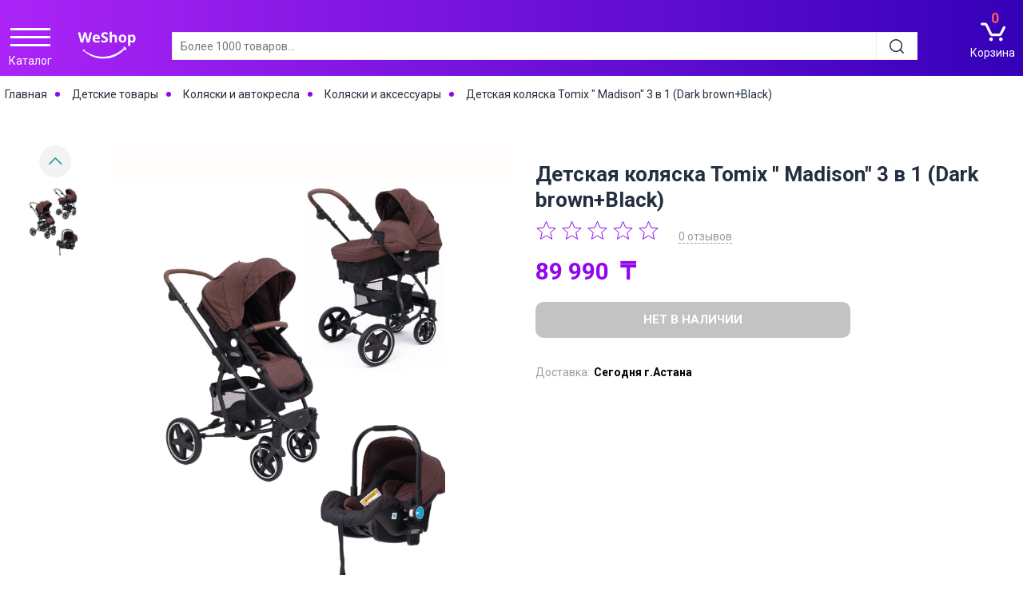

--- FILE ---
content_type: text/css
request_url: https://www.weshop.kz/local/templates/ilab_it_shop/ilab/css/catalog/catalog_element.css?163185375844721
body_size: 7956
content:
/* ---------------------------------------------------------------------------------------------------- Catalog element */
.i_catalog_element {}
.i_catalog_element .i_ce_title {}
.i_catalog_element .i_ce_title > div {
	display: none;
}

.i_catalog_element .i_ce {}

.i_catalog_element .i_card_bl {
	position: relative;

	display: flex;
}
.i_catalog_element .i_ce_sh_name {
	font-size: 75.0%;
	margin-right: 7px;
	display: none;
}
.i_catalog_element .i_ce_title {
	/*margin-top: 0;*/
}

@media screen and (min-width: 981px) {
	.i_ce_title_display_none{
		display: none;
	}
	.i_catalog_element .i_card_right_bl {
		flex: 1 1 auto;
		margin-left: 20px;
	}
	.i_catalog_element .i_ce_img_bl {
		flex: 1 0 260px;
	}
	/*.i_catalog_element .i_ce_title {
		margin-right: 225px;
		margin-top: 0;
	}*/
	.i_catalog_element .i_ce_share {
		position: absolute;
		top: -40px;
		right: 0;

		text-align: right;
	}
	.i_card_right_bl .i_ce_title {
		overflow: hidden;
		text-overflow: ellipsis;
		display: -moz-box;
		-moz-box-orient: vertical;
		display: -webkit-box;
		-webkit-line-clamp: 2;
		-webkit-box-orient: vertical;
		line-clamp: 2;
		box-orient: vertical;
	}
}
@media screen and (max-width: 980px) {
	.i_catalog_element .i_card_bl {
		flex-direction: column;
	}
	.i_catalog_element .i_card_right_bl {
		margin-top: 20px;
	}
	/*.i_catalog_element .i_ce_share {*/
	/*	margin-bottom: 20px;*/
	/*}*/
	.i_catalog_element .i_ce_sh_name {
		margin-left: 7px;
	}
	.i_catalog_element .i_card_bl .i_ce_share ~ .i_card_right_bl .i_ce_title{
		display: none;
	}
}
@media screen and (min-width: 481px) and (max-width: 980px) {
	.i_catalog_element .i_ce_share {
		display: flex;
		align-items: center;
		justify-content: space-between;
		margin-bottom: 5px;
	}
	.i_ce_title_display_none{
		display: block;
		margin: 0 ;
	}
}
@media screen and (min-width: 320px) and (max-width: 980px) {
	.i_ce_title_display_none{
		/*max-width: 244px;*/
		/*margin: 0; !* Убираем внешний отступ *!*/
		-webkit-line-clamp: 2; /* Число отображаемых строк */
		display: -webkit-box; /* Включаем флексбоксы */
		-webkit-box-orient: vertical; /* Вертикальная ориентация */
		overflow: hidden; /* Обрезаем всё за пределами блока */
		/*text-align-last: justify;*/
		word-break: break-all;

	}
	/* h1:first-line {*/
	/*	!*word-break: break-all;*!*/
	/*	color: red;*/
	/*}*/

}
@media screen and (min-width: 481px) and (max-width: 980px) {
	.i_ce_title_display_none {
		font-size: 18px;
	}
}
@media screen and (max-width: 480px) {
	.i_catalog_element .i_ce_share {
		/*text-align: right;*/
		display: flex;
		justify-content: space-between;
		align-items: center;
	}
	.i_ce_title .i_header_fixed .i_header_bottom_block{
		padding-bottom: 15px !important;
	}
}

/* ---------------------------------------------------------------------------------------------------- Catalog additional info */
.i_catalog_element .i_add_info_bl {
	position: relative;

	border-color: #e4e4e4;

	padding: 20px;
	margin: 70px 0 60px;
	background-color: white;
}

/* -------------------------------------------------- Catalog additional info TOP */
.i_catalog_element .i_ai_button_top {
	display: flex;

	position: absolute;
	top: -49px;
	left: 0;
}
.i_ai_bt {
	display: flex;
	align-items: center;

	background-repeat: no-repeat;
	background-position: left 10px center;
	background-size: auto 20px;

	/*border-color: transparent;
	border-width: 1px 1px 0 1px;
	border-style: solid;*/

	padding: 0 10px 0 20px;
	margin-right: 10px;
	height: 49px;

	cursor: pointer;

	transition: border-color .5s, background-color .5s, box-shadow .5s, padding-right .2s;
}
.i_ai_bt span {
	color: #232f3e;
	font-size: 112.5%;
	border-bottom: 1px dashed;

	transition: border-bottom .2s, color .5s;
	text-transform: uppercase;
	font-family: "Roboto Medium", sans-serif;
}
.i_ai_bt.i_ai_selected {
	background-color: white;
	box-shadow: 0 10px 0 -1px #FFF;
}
.i_ai_bt.i_ai_selected span {
	color: #232f3e;
	border-bottom-color: transparent;
}

.i_ai_bt.i_ai_des {
	padding-left: 40px;
}
.i_ai_bt.i_ai_cha {
	padding-left: 50px;
	background-size: auto 15px;
}
.i_ai_bt.i_ai_vid {
	padding-left: 45px;
	background-size: auto 15px;
}
.i_ai_bt.i_ai_rev ,
.i_ai_bt.i_ai_opl,
.i_ai_bt.i_ai_dos,
.i_ai_bt.i_ai_gar
{
	padding-left: 45px;
}
.i_ai_bt.i_ai_ins {
	padding-left: 40px;
}
.i_ai_bt span.i_ai_count {
	background-color: white;
	color: black;
	border: 0 none;
	margin-left: 10px;
	border-radius: 5px;
	padding: 6px 9px;
}
.i_ai_bt.i_ai_selected span.i_ai_count {
	background-color: #EFF2F4;
}

@media screen and (min-width: 500px) and (max-width: 940px) {
	.i_ai_bt.i_ai_selected span {
		display: block;
	}
	.i_ai_bb.i_ai_selected span {
		display: block;
	}
}
@media screen and (max-width: 940px) {
	.i_ai_bt:not(.i_ai_selected) {
		padding-right: 0;
	}
	.i_ai_bt span {
		display: none;
	}
	.jq-selectbox span {
		display: block !important;
		border-bottom: unset !important;
	}
	.i_ai_bb:not(.i_ai_selected) {
		padding-right: 0;
	}
	.i_ai_bb span {
		display: none;
	}
}

@media screen and (min-width: 500px) {
	.i_ai_button_top_mobile {
		display: none !important;
	}
}

@media screen and (max-width: 499px) {
	.i_ai_bt.i_ai_selected,
	.i_ai_bb.i_ai_selected {
		padding-right: 0;
	}

	.i_catalog_element .i_add_info_bl {
		border-radius: unset;
	}

	.i_ai_button_top {
		height: 0;
		overflow: hidden;
	}

	.i_ai_button_top_mobile {
		position: absolute !important;
		top: -50px;
		left: 0;
		right: 0;
		width: auto !important;
		background-color: white;
	}

	.i_ai_button_top_mobile .jq-selectbox__select {
		margin-top: 3px;
		border: unset !important;
	}
	.i_ai_button_top_mobile .jq-selectbox__select .jq-selectbox__trigger {
		border-left: unset !important;
	}
	.i_ai_button_top_mobile .jq-selectbox__select .jq-selectbox__trigger .jq-selectbox__trigger-arrow {
		background: url(/local/templates/ilab_it_shop/ilab/img/svg/catalog/element/menu.svg) no-repeat left / 18px auto;
	}
	.i_ai_button_top_mobile.opened .jq-selectbox__trigger-arrow {
		transform: unset !important;
	}
	.i_ai_button_top_mobile .jq-selectbox__dropdown > ul > li {
		padding: 0 0 0 10px !important;
		background-image: unset !important;
	}

	.i_ai_bt {
		margin-right: 0;
		padding: unset;
	}

	.i_ai_button_top_mobile .jq-selectbox__dropdown {
		left: -1px;
	}
}

/* -------------------------------------------------- Catalog additional Content */
.i_catalog_element .i_ai_content {
	position: relative;
}

.i_catalog_element .i_ai_content .idn h4{
	margin: unset;
}
/* -------------------------------------------------- Review */
.i_catalog_element .i_reviews_block > .i_reviews_ele > .i_re_reply {
	position: relative;
}
.i_catalog_element .i_reviews_block > .i_reviews_ele:not(:last-child) > .i_re_reply:before {
	content: '';
	position: absolute;
	bottom: 0;
	left: -20px;
	right: -20px;
	width: auto;
	border-top: 1px solid #eaeded;
}
.i_catalog_element .i_add_review {
	position: absolute;
	right: -20px;
	top: -75px;
	padding: 10px;
	background-color: white;
	cursor: pointer;
	/*transition-property: height, width, background-color, font-size, padding;*/
	transition-property: all;
	transition-duration: 0.4s;
	transition-timing-function: ease;
}
.i_catalog_element .i_add_review > span {
	padding: 10px 20px;
	border-radius: 50px;
	background-color: #ff6200;
	display: inline-block;
	color: white;
}
.i_catalog_element .i_add_review > span:hover {
	background-color: #232f3e;
}
.i_catalog_element .i_add_review.sticky {
	background-color: transparent;
	padding: unset;
}
.i_catalog_element .i_add_review.sticky > span {
	padding: 20px;
	position: relative;
	background: #ff6200 url('/local/templates/ilab_it_shop/ilab/img/svg/catalog/element/plus.svg') center no-repeat;
	background-size: 15px;
	top: 40px;
	margin-left: -60px;
	z-index: 10;
	font-size: 0;
}

	/*.i_catalog_element .i_add_review:before {
		content: '+';
		position: absolute;
		display: inline-flex;
		justify-content: center;
		align-items: center;
		background-color: #003b7f;
		color: white;
		border-radius: 50%;
		font-size: 112.5%;
		font-weight: bold;
		width: 50px;
		height: 50px;
		right: 0;
		z-index: -1;
	}*/

/*.i_review_form_block input,
.i_review_form_block textarea
{
	margin-bottom: 10px;
}*/


.i_review_form_block > form {
	display: none;
	background-color: #eaeded;
	padding: 20px;
	margin-top: 20px;
}

.i_reviews_subblock {
	margin-left: 30px;
}

.i_review_form_block {
	z-index: 50;
	position: relative;
}
@media (min-width: 721px) {
	.i_review_add_block {
		display: grid;
		grid-template-columns: 1fr 1fr;
		grid-template-rows: repeat(5, auto);
		grid-gap: 10px;
	}
	.i_review_submit_block {
		grid-column: 2;
	}
	.i_review_field_textarea {
		grid-column: 2;
		grid-row: 1/4;
		display: flex;
		flex-flow: column;
	}
}
@media (max-width: 720px) {
	.i_review_add_block {
		display: flex;
		flex-flow: column;
	}
	.i_review_field_block:not(:first-child) {
		margin-top: 10px;
	}
	.i_review_field_rating {
		display: flex;
		align-items: center;
	}
	.i_review_field_rating > span {
		margin-right: 10px;
	}
}
@media (max-width: 430px) {
	.i_review_field_rating {
		flex-flow: column;
		align-items: unset;
	}
	.i_review_field_rating > span {
		margin-right: unset;
		margin-bottom: 10px;
	}
	.i_review_captcha_block {
		flex-flow: column;
	}
	.i_review_captcha_input {
		margin-top: 10px;
	}
}
.i_review_field_block > span {
	display: block;
	margin-bottom: 5px;
}
.i_review_captcha_block {
	display: flex;
}
.i_review_captcha {
	display: flex;
	flex-flow: wrap;
	flex: 3;
	min-width: 235px;
}
.i_review_captcha_input {
	display: flex;
	align-items: flex-end;
	flex: 4;
}
.i_review_captcha > span {
	width: 100%;
	margin-bottom: 5px;
}
.i_review_field_textarea {
	display: flex;
	flex-flow: column;
}
.i_review_field_textarea > textarea {
	min-height: unset;
	height: 100%;
}
.i_review_submit_block {
	display: flex;
	align-items: flex-end;
	justify-content: right;
}
.i_review_submit_block .jq_buttom_loader {
	display: flex;
}

.i_catalog_element .i_reviews_block {
	/*margin: 0 -20px;*/
	min-height: 1px;
}
.i_catalog_element .i_reviews_ele {
	margin-top: 20px;
}

.i_catalog_element .i_re_title {
	background-color: #eaeded;
	padding: 10px 20px;
}
.i_catalog_element .i_re_title > b {
	font-weight: normal;
	font-family: "Roboto Bold", sans-serif;
}
.i_catalog_element .i_re_text {
	padding: 10px 20px 0 20px;
}
.i_catalog_element .i_re_rating {
	display: flex;
	align-items: center;
	padding: 10px 20px 0 20px;
}
.i_catalog_element .i_re_reply {
	padding: 10px 20px;
}
.i_catalog_element .i_re_reply > a {
	border-radius: 50px;
	padding: 10px 20px;
	border: 1px solid #ff6200;
	color: #ff6200;
	display: inline-block;
	font-family: "Roboto Bold", sans-serif;
}
.i_catalog_element .i_re_reply > a:hover {
	color: #ff6200;
}
.i_catalog_element .i_re_admin_panel {
	border-top: 1px solid #e4e4e4;
	padding: 0 20px;
	margin-top: 10px;
}
.i_catalog_element .i_re_admin_panel a {
	color: red;
	text-decoration: none;
}

.i_reviews_reply_block {
	position: relative;
	margin-bottom: 20px;
}

.i_reviews_reply_name {
	color: #ff6200;
}

.i_reviews_reply_cancel {
	display: inline-block;
	width: 20px;
	padding: 5px;
	box-sizing: border-box;
	height: 100%;
	position: absolute;
	background: url('/local/templates/ilab_it_shop/ilab/img/svg/close.svg') center no-repeat;
	margin-left: 10px;
	cursor: pointer;
	background-size: 65%;
	fill: red !important;
}
.i_catalog_element .i_re_title > span {
	font-size: 12px;
}
.i_review_form_block form table {
	position: relative;
}
.i_review_form_block form tbody tr:nth-child(4) {
	display: flex;
}
.i_review_form_block form tbody tr:nth-child(4) > td:first-child {
	display: flex;
	align-items: flex-end;
	flex-flow: wrap;
	min-width: 240px;
}
.i_review_form_block form tbody tr:nth-child(4) > td:last-child {
	width: 100%;
	display: flex;
	align-items: flex-end;
}
.i_review_form_block form tbody tr:nth-child(4) > td:last-child input {
	margin-bottom: unset;
}
.i_review_form_block form tbody tr td > span {
	margin-bottom: 5px;
	display: inline-block;
}

@media screen and (min-width: 860px) {
	.i_review_form_block form tbody {
		margin-right: 50%;
		display: table;
		width: 50%;
	}
	.i_review_form_block form tbody tr {
		width: 100%;
		display: table;
	}
	.i_review_form_block form tbody tr:nth-child(3) {
		position: absolute;
		right: 0;
		top: 0;
		padding-left: 20px;
		width: calc(50% - 20px);
	}
	.i_review_form_block form tbody tr:last-child {
		position: absolute;
		right: 0;
		bottom: 0;
		text-align: right;
		width: 50%;
	}
	.i_review_form_block form tbody tr:last-child input {
		margin-bottom: unset;
	}
}
@media (max-width: 859px) {
	.i_review_form_block form tbody tr:nth-child(4) {
		margin-bottom: 10px;
	}
}
@media screen and (min-width: 500px) {
	.i_catalog_element .i_reviews_block > .i_reviews_ele:first-child {
		margin-top: 0;
	}
}
@media screen and (max-width: 720px) {
	.i_reviews_subblock {
		margin-left: unset;
	}

	.i_reviews_block > .i_reviews_ele > .i_reviews_subblock {
		margin-left: 20px;
	}
	.i_catalog_element .i_re_title > span {
		display: block;
		margin-top: 10px;
	}
}
@media screen and (max-width: 499px) {
	.i_catalog_element .i_add_review {
		top: 0;
		background-color: unset;
		right: 0;
		padding: unset;
	}
	.i_reviews_block {
		padding-top: 40px;
	}
	.i_catalog_element .i_add_review.sticky > span {
		margin-left: -40px;
	}

}
@media screen and (max-width: 460px) {
	.i_review_form_block form tbody tr:nth-child(4) {
		flex-flow: column;
		position: relative;
	}
	.i_review_form_block form tbody tr:nth-child(4) > td:last-child input {
		margin-top: 5px;
	}
}
@media screen and (max-width: 360px) {
	.i_review_form_block form tbody tr:nth-child(4) > td:first-child {
		min-width: unset;
	}
	.i_review_form_block form tbody tr:nth-child(4) > td:last-child {
		width: unset;
		margin-left: 52px;
	}
	.i_review_form_block form tbody tr:nth-child(4) .fi_recaptcha {
		position: absolute;
		bottom: 0;
		left: -8px;
	}
}
/* -------------------------------------------------- Catalog additional Bottom */
.i_catalog_element .i_ai_botton_buttom {
	display: flex;
	justify-content: flex-start;

	position: absolute;

	bottom: -40px;
	left: 0;
	right: 0;

	background-color: white;
	border-color: #eadede;

	border-width: 0 1px 1px 1px;
	border-top: 1px solid #eadede;

	height: 45px;
	padding: 0 10px 0 15px;
}
.i_ai_bb {
	display: flex;
	align-items: center;

	position: relative;

	background-repeat: no-repeat;
	background-position: left 5px center;
	background-size: auto 15px;

	padding: 0 5px 0 10px;

	cursor: pointer;

	transition: padding-right .2s;
}
.i_ai_bb:not(:first-child) {
	margin-left: 10px;
}
.i_ai_bb span {
	color: #232f3e;
	border-bottom: 1px dashed;
	text-transform: uppercase;
	font-family: "Roboto Bold", sans-serif;

	transition: border-bottom .2s, color .5s;
}
.i_ai_bb:before {
	content: '';

	position: absolute;
	top: 0;
	left: 50%;
	margin-left: -10px;

	/*border-style: solid;
	border-width: 10px 10px 0 10px;
	border-color: transparent;*/

	transition: border-color .5s;
	border: 1px solid;
	border-color: transparent;
	transform: rotate(45deg);
	margin-top: -10px;
}
.i_ai_bb.i_ai_selected:before {
	border-color: transparent #eadede #eadede transparent;
	width: 16px;
	height: 16px;
	background-color: white;
}
.i_ai_bb.i_ai_selected {}
.i_ai_bb.i_ai_selected span {
	color: #3e4e58;
	border-bottom-color: transparent;
}

.i_ai_bb.i_ai_des {
	padding-left: 25px;
}
.i_ai_bb.i_ai_cha {
	padding-left: 30px;
	background-size: auto 10px;
}
.i_ai_bb.i_ai_vid {
	padding-left: 30px;
	background-size: auto 12px;
}
.i_ai_bb.i_ai_rev ,
.i_ai_bb.i_ai_opl,
.i_ai_bb.i_ai_gar{
	padding-left: 27px;
}
.i_ai_bb.i_ai_dos{
	padding-left: 31px;
}
.i_ai_bb.i_ai_ins {
	padding-left: 25px;
}

/* -------------------------------------------------- Catalog additional bb UP */
.i_ai_bb_up {
	background: #eaeded;
	border-radius: 20px;
	padding: 5px 20px;


	align-self: center;

	/*background-color: white;*/

	margin-left: auto;
	/*border-radius: 5px;*/

	cursor: pointer;
	transition: all .5s;
}
.i_ai_bb_up span {
	font-size: 87.5%;
	color: #737577;
	color: #232f3e !important;
	border-bottom: 1px dashed;
}
@media screen and (min-width: 500px) {
	.i_ai_bb_up {
		padding: 3px 25px 7px;
	}
}
@media screen and (max-width: 499px) {
	.i_ai_bb_up {
		padding: 3px 10px 7px;
	}
}

/* -------------------------------------------------- Catalog additional ai background */
.i_ai_des {
	background-image: url(/local/templates/ilab_it_shop/ilab/img/svg/catalog/element/ai_description.svg);
}
.i_ai_cha {
	background-image: url(/local/templates/ilab_it_shop/ilab/img/svg/catalog/element/ai_characteristic.svg);
}
.i_ai_vid {
	background-image: url(/local/templates/ilab_it_shop/ilab/img/svg/catalog/element/ai_video.svg);
}
.i_ai_opl {
	background-image: url(/local/templates/ilab_it_shop/ilab/img/svg/catalog/element/оплата.svg);
}
.i_ai_opl.i_ai_selected {
	background-image: url(/local/templates/ilab_it_shop/ilab/img/svg/catalog/element/оплата_selected.svg);
}
.i_ai_dos {
	background-image: url(/local/templates/ilab_it_shop/ilab/img/svg/catalog/element/доставка.svg);
}
.i_ai_dos.i_ai_selected {
	background-image: url(/local/templates/ilab_it_shop/ilab/img/svg/catalog/element/доставка_selected.svg);
}
.i_ai_gar {
	background-image: url(/local/templates/ilab_it_shop/ilab/img/svg/catalog/element/гарантия.svg);
}
.i_ai_gar.i_ai_selected {
	background-image: url(/local/templates/ilab_it_shop/ilab/img/svg/catalog/element/гарантия_selected.svg);
}

.i_ai_rev {
	background-image: url(/local/templates/ilab_it_shop/ilab/img/svg/catalog/element/ai_reviews.svg);
}
.i_ai_ins {
	background-image: url(/local/templates/ilab_it_shop/ilab/img/svg/catalog/element/ai_instructions.svg);
}

.i_ai_des.i_ai_selected {
	background-image: url(/local/templates/ilab_it_shop/ilab/img/svg/catalog/element/ai_description_selected.svg);
}
.i_ai_cha.i_ai_selected {
	background-image: url(/local/templates/ilab_it_shop/ilab/img/svg/catalog/element/ai_characteristic_selected.svg);
}
.i_ai_vid.i_ai_selected {
	background-image: url(/local/templates/ilab_it_shop/ilab/img/svg/catalog/element/ai_video_selected.svg);
}
.i_ai_rev.i_ai_selected {
	background-image: url(/local/templates/ilab_it_shop/ilab/img/svg/catalog/element/ai_reviews_selected.svg);
}
.i_ai_ins.i_ai_selected {
	background-image: url(/local/templates/ilab_it_shop/ilab/img/svg/catalog/element/ai_instructions_selected.svg);
}

/* -------------------------------------------------- Catalog sales unit */
.i_catalog_element .i_sales_unit:before {
	content: '';

	position: absolute;
	bottom: 100%;
	left: 50%;
	margin-left: -10px;

	border-style: solid;
	border-width: 0 10px 11px 10px;
	border-color: transparent transparent white transparent;
}
.i_sales_unit {
	display: flex;

	position: relative;

	background-color: white;

	border-radius: 5px;
	padding: 20px;
	margin-top: 10px;
}
.i_sales_unit .i_product_img {
	display: flex;
	justify-content: center;
	align-items: center;

	height: 80px;
	width: 80px;

	border-radius: 5px;

	background-color: white;
	background-size: contain;
	background-position: center;
	background-repeat: no-repeat;
}
.i_sales_unit .i_quick_order_phone_bl {
	flex: 2;
}
.i_sales_unit > .i_product_name {
	flex: 1 100%;
}
.i_sales_unit > .i_product_name,
.i_sales_unit .i_quick_order_phone_bl .i_product_name {
	font-size: 125%;
	margin: 0 0 15px;
}
.i_sales_unit .i_quick_order_phone {
	display: flex;
	justify-content: space-between;

	border-top: 1px solid #eadede;
	padding-top: 15px;
	position: relative;
}
.i_sales_unit .i_ce_quick_order {}
.i_sales_unit .i_ce_quick_order span {}
.i_sales_unit .i_ce_order_phone {}

.i_catalog_element .i_su_price {}

.i_catalog_element .i_su_price .icard_ebuy {
	height: 100%;
}
/*.i_catalog_element .i_su_price .icard_buy .i_count .i_co_numb {
	border-right: 1px solid #e7e7e7;
	border-left: 1px solid #e7e7e7;
}*/
/*.i_catalog_element .i_su_price .icard_buy .i_count .i_co_plus {

}*/
/*.i_catalog_element .i_su_price .icard_buy .i_count .i_co_minu,
.i_catalog_element .i_su_price .icard_buy .i_count .i_co_plus,
.i_catalog_element .i_su_price .icard_buy .icard_buy_bought {
	background-color: white;
}*/

@media screen and (min-width: 981px) {
	.i_catalog_element .i_su_price .icard_ebuy {
		align-items: center;
	}
	.i_catalog_element .i_su_price .icard_ebuy .i_icard_price_block {
		display: flex;
		align-items: center;

		margin-right: 20px;
	}
}
@media screen and (min-width: 820px) {
	.i_catalog_element .i_su_price {
		margin-left: 20px;
	}
}
@media screen and (min-width: 561px) {
	.i_sales_unit .i_quick_order_phone_bl .i_product_name {
		max-height: 1.3em;
		overflow: hidden;
	}
	.i_sales_unit > .i_product_name {
		display: none;
	}
}
@media screen and (min-width: 381px) {
	.i_sales_unit .i_product_img {
		margin-right: 20px;
	}
}
@media screen and (min-width: 820px) and (max-width: 980px) {
	.i_catalog_element .i_su_price .icard_ebuy {
		flex-direction: column;
	}
	.i_catalog_element .i_su_price .icard_ebuy .i_ele_price_first {
		display: flex;
		align-items: center;
		justify-content: space-between;
		width: 100%;
	}
	.i_catalog_element .i_su_price .icard_ebuy .i_ele_price_first .icard_pr_disc {
		margin-right: 10px;
	}
}
@media screen and (min-width: 561px) and (max-width: 819px) {
	.i_catalog_element .i_su_price .icard_ebuy {
		align-items: center;
	}
}
@media screen and (max-width: 819px) {
	.i_catalog_element .i_sales_unit {
		flex-flow: wrap;
	}
	.i_catalog_element .i_su_price {
		margin-top: 20px;
		flex: 1 100%;
	}
}
@media screen and (max-width: 560px) {
	.i_sales_unit .i_quick_order_phone_bl .i_product_name {
		display: none;
	}
	.i_sales_unit .icard_buy_buttom {
		padding: 0;
	}
	.i_sales_unit .icard_buy {
		min-width: 0;
	}
}
@media screen and (max-width: 380px) {
	.i_catalog_element .i_sales_unit .i_quick_order_phone_bl {
		flex: 1 100%;
		margin-top: 15px;
	}
	.i_catalog_element .i_sales_unit {
		justify-content: center;
	}
}

/* ---------------------------------------------------------------------------------------------------- Catalog card right block */
.i_catalog_element .i_card_right_bl {
	position: relative;
}
.i_catalog_element .i_card_right_bl > .i_icard_price,
.i_catalog_element .i_card_right_bl > .i_ce_detail_block,
.i_catalog_element .i_card_right_bl .i_sku {
	background-color: white;
	padding: 7px;
	margin-top: unset;
	margin-bottom: 20px;
}
.i_catalog_element .i_card_right_bl > .i_icard_price{
	margin-top: 10px;
	margin-bottom: 20px;

}
.i_catalog_element .i_card_right_bl > .i_ce_detail_block img {
	max-width: 100%;
	height: auto;
}
.i_catalog_element .i_compare_but,
.i_catalog_element .i_favorite_but {
	font-size: 14px !important;
	margin-left: 2px;
}

/* -------------------------------------------------- [Share] */
.b-share-icon_vkontakte, .b-share-icon_facebook,
.b-share-icon_twitter, .b-share-icon_odnoklassniki,
.b-share-icon_moimir {
	background-image: url(/local/templates/ilab_it_shop/ilab/img/ishare.png)!important;
	width:32px!important;
	height:32px!important;
}
.b-share__handle {
	height: 42px!important;
}
@media screen and (min-width: 941px) {
.b-share {
	margin: -6px 0 0 -6px!important;
}
}
.b-share:after { clear: both; content: ''; display: block }

.b-share-icon_vkontakte {
	background-position: 0 0!important;
}
.b-share-icon_facebook {
	background-position: 0 -80px!important;
}
.b-share-icon_twitter {
	background-position: 0 -120px!important;
}
.b-share-icon_odnoklassniki {
	background-position: 0 -40px!important;
}
.b-share-icon_moimir {
	background-position: 0 -160px!important;
}

/* -------------------------------------------------- Quick order and phone */
.i_card_bl .i_quick_order_phone {
	display: flex;
	flex-flow: wrap;

	justify-content: space-between;
	background-color: white;
	margin-top: -20px;
	margin-bottom: 20px;
	padding: 7px;
	position: relative;
}
/* -------------------------------------------------- Card buy */
/*.i_icard_price {
	padding-top: 20px !important;
}*/
.i_teaser_card_bl {
	padding: unset !important;
	margin-top: 20px !important;
}
.icard_ebuy {
	position: relative;
	display: flex;
	justify-content: space-between;
}
.i_icard_price_loader:before {
	content: '';

	position: absolute;
	z-index: 1;

	background-color: white;
	background-image: url(/local/templates/ilab_it_shop/ilab/img/svg/loader/spin.svg);
	background-position: center center;
	background-repeat: no-repeat;

	height: 100%;
	width: 100%;
}

.icard_pr_disc {
	font-size: 87.5%;
	color: #131b20;
}
.icard_pr {
	font-size: 36px;
	font-family: "Roboto Bold", sans-serif;
	color: #232f3e;
}
.icard_tg {
	font-size: 24px;
	color: #232f3e;
	font-family: "Roboto Bold", sans-serif;
}
.i_su_price .icard_pr,
.i_su_price .icard_tg {
	font-size: 30px;
	font-family: "Roboto Bold", sans-serif;
}
.icard_buy {
	position: relative;

	display: flex;
	align-items: center;
	justify-content: flex-end;

	min-width: 240px;
	height: 40px;
}
.icard_buy .i_count {
	width: 100px;

	display: none;
	/*display: flex;*/
	margin-right: 15px;
	height: 40px;
	border-radius: 50px;
	border: 1px solid #eadede;
}
.icard_buy .i_count .i_co_minu {
	display: block;
	width: 30%;
	background: url(/local/templates/ilab_it_shop/ilab/img/svg/count/minus.svg) no-repeat center / 8px auto;
	/*border-radius: 5px 0 0 5px;*/
	cursor: pointer;
}
.icard_buy .i_count .i_co_numb {
	display: block;
	width: 40%;
	border: 0 none;
	color: #303245;
	text-align: center;
	font-size: 112.5%;
	/*font-weight: bold;*/
	padding-right: 3px;
	padding-left: 3px;
	box-sizing: border-box;
	border-radius: 0;
	height: 100%;
}
.icard_buy .i_count .i_co_plus {
	display: block;
	width: 30%;
	background: url(/local/templates/ilab_it_shop/ilab/img/svg/count/plus.svg) no-repeat center / 8px auto;
	/*border-radius: 0 5px 5px 0;*/
	cursor: pointer;
}
.i_icard_not_available {
	flex: 1;
	display: flex;
	justify-content: center;
	align-items: center;
	height: 40px;
	padding: 0 50px;
	text-transform: uppercase;
	background-color: #c3c3c3;
	color: white;
	border-radius: 50px;
	min-width: 255px;
	max-width: 255px;
}
.i_item .i_item_buy .i_not_available {
	flex: 1;
	height: 40px;
	display: flex;
	justify-content: center;
	align-items: center;
	background-color: #c3c3c3;
	color: white;
	border-radius: 10px;
	font-size: 15px;
	font-family: 'Roboto bold', sans-serif;
	text-transform: uppercase;
	max-width: 255px;
}
@media screen  and (max-width: 450px) {
	.i_item .i_item_buy .i_not_available {
		font-size: 11px;
	}
}
.icard_buy_buttom {
	flex: 1;
	display: flex;
	justify-content: center;
	align-items: center;

	height: 40px;
	padding: 0 50px;
	text-transform: uppercase;

	background-color: #fd515b;
	color: white;
	border-radius: 50px;
	min-width: 255px;
	max-width: 255px;
	/*font-size: 112.5%;*/
	cursor: pointer;
}
.icard_buy_bought {
	position: absolute;
	top: 50%;
	/*left: 0;*/
	right: 0;
	margin-top: -20px;

	height: 40px;
	align-items: center;
	color: white;
	border-radius: 50px;
	font-size: 100%;
	background: #ff6200 /*url(/local/templates/ilab_it_shop/ilab/img/svg/catalog/section/basket.svg) no-repeat 20px center / 20px auto*/;
	padding: 0 20px;
	justify-content: center;
	text-transform: uppercase;
	min-width: 240px;
}
.icard_buy_bought .i_m_ratio {
	font-weight: bold;
	display: none;
}
.icard_buy_bought .i_m_name {
	font-weight: bold;
	display: none;
}

@media screen and (min-width: 480px) {
	.i_icard_price .icard_ebuy {
		align-items: center;
	}
}
@media screen and (max-width: 560px) {
	.i_icard_price_block {
		margin-bottom: 10px;
	}
}
@media screen and (max-width: 480px) {
	.i_ele_price_first {
		text-align: center;
	}

	.icard_buy {
		display: none;
	}
}

/* -------------------------------------------------- SKU */
.i_sku {
	/*border-top: 1px dashed #868686;*/
	/*margin-top: 15px;*/
	/*padding-top: 15px;*/
}
/*.i_sku_he {
	max-height: 82px;
	overflow: hidden;
}*/
	.i_sku .i_sku_div:not(:first-child) {
		margin-top: 10px;
	}
	.i_sku ul {
		display: flex;
		flex-flow: wrap;

		list-style: none;
		margin: 0 -5px;
		padding: 0;
	}
		.i_sku li:first-letter {
			text-transform: uppercase;
		}
		.i_sku li {
			background-color: #EFF2F4;
			border-radius: 5px;
			border: 1px solid transparent;
			min-width: 110px;
			text-align: center;
			/*padding: 10px 8px;*/
			padding: 7px 5px;
			margin: 5px;
			cursor: pointer;
			color: #7b7b7b;
			transition: all .5s;
			text-transform: lowercase;
			font-weight: bold;
			font-size: 87.5%;
		}
		.i_sku.i_sku_basket li.i_sku_color {
			width:32px;
			height:32px;
		}

		.i_sku li.i_sku_color {
			background-size: 52px 52px;
			box-shadow: 0 0 5px #DDD;
			border-color: transparent;
			color: transparent;
			height: 40px;
			width: 40px;
			/*min-width: 50px;*/
			min-width: auto;
			overflow: hidden;
			padding: 0;
		}
		.i_sku li.i_sku_ex {
			opacity: 0.5;
		}
		.i_sku li.i_sku_more {
			border: 0 none;
			box-shadow: none;
			border-radius: 0;
			padding: 13px 9px;
			position: absolute;
			right: 0;
			top: 44px;
			display: none !important;
		}
			.i_sku li.i_sku_more.i_sku_mcolor {
				padding-bottom: 21px;
				padding-top: 21px;

				position: absolute;
				top:-3px;right:0;
				border-radius: 0;
				width: 95px;height: 16px;
			}
			.i_sku li.i_sku_more a:before {
				background-position: -54px -406px;
				background-repeat: no-repeat;
				content: '';
				height: 15px;
				position: absolute;
				top:0;right:0;
				width: 18px;
			}
			.i_sku li.i_sku_more a {
				padding-right: 18px;
				position: relative;

				text-decoration: none;
				display: inline-block;
			}
				.i_sku li.i_sku_more span {
					border-bottom: 1px dashed;
				}
		.i_sku li.i_sku_noact {
			opacity: 0.3;
			cursor: default;
		}
	.i_sku_he_pro,
	.i_sku_he_img {
		height: auto !important;
		margin-top: 10px;
	}
	.i_sku li.i_sku_check {
		border-color: #003b7f;
	}
.i_sku_not_available {
	opacity: .3;
}

/* -------------------------------------------------- Quantity */
/*.i_catalog_element .i_quantity {
	border-top: 1px dashed #868686;
	margin-top: 15px;
	padding-top: 15px;
}*/
.i_sku_basket{
	display: none;
}
#col_SUM{
	text-align: end;
}
/* -------------------------------------------------- Teaser card */
.i_ce_teaser_card_bl {}
.i_ce_teaser_card {
	position: relative;
}
.i_ce_teaser {
	flex: 1 0 20%;
	height: inherit;

	cursor: pointer;
}
.i_ce_tc_item {
	display: flex;
	align-items: center;

	position: relative;

	background-repeat: no-repeat;
	background-color: white;

	height: 100%;
	transition: box-shadow .4s;
	background-size: 32px 32px;
}
.i_ce_tc_delta:before {
	content: '';
	box-shadow: 0 0 7px 0 rgba(0, 0, 0, .25);

	position: absolute;
	bottom: 30px;
	left: 10px;

	height: 10px;
	width: 10px;

	background-color: white;
	transform: rotate(45deg);

	transition: bottom .4s;
}
.i_ce_tc_delta {
	position: absolute;
	bottom: 100%;
	left: 50%;

	margin: 0 0 -5px -15px;

	width: 30px;
	height: 20px;

	overflow: hidden;
	z-index: 10;

	display: block;
}
.i_ce_tc_pop_up {
	position: absolute;
	bottom: 100%;
	right: 0;

	width: 100%;

	background-color: white;

	border-radius: 5px;
	padding: 15px;
	margin-bottom: 15px!important;
	box-shadow: 0 0 7px 0 rgba(0, 0, 0, .25);
}
.i_ce_pop_close {
	background: url(/local/templates/ilab_it_shop/ilab/img/svg/catalog/section/close.svg) no-repeat left bottom / 12px auto;
	position: absolute;
	right: 0;
	top: 0;
	height: 25px;
	width: 25px;
}
.i_ce_pop_text {}
.i_ce_tc_name {
	max-height: 2.5em;

	overflow: hidden;
	display: inline-block;

	padding-bottom: 1px;
	box-sizing: content-box;
}
.i_ce_tc_name span {
	color: #232f3e;
	border-bottom: 1px dashed;
}
.i_ce_teaser.i_ce_tc_selected .i_ce_tc_delta:before {
	bottom: 15px;
}
.i_ce_teaser.i_ce_tc_selected .i_ce_tc_item {
	/*box-shadow: 0 0 7px 0 rgba(0, 0, 0, .25)*/
}

@media screen and (min-width: 401px) {
	.i_ce_teaser_card {
		display: flex;
	}
	.i_ce_teaser:not(:first-child) {
		border-left: 1px solid #eadede;
	}
}

@media screen and (min-width: 1200px), screen and (min-width: 641px) and (max-width: 939px), screen and (max-width: 480px) {
	.i_ce_tc_item {
		padding: 10px 10px 10px 60px;
		background-position: left 10px center;

		min-height: 60px;
	}
}
@media screen and (min-width: 940px) and (max-width: 1199px), screen and (min-width: 481px) and (max-width: 640px) {
	.i_ce_tc_item {
		padding: 50px 10px 10px;
		background-position: center 10px;

		justify-content: center;
	}
	.i_ce_tc_name {
		text-align: center;
	}
}

@media screen and (min-width: 401px) and (max-width: 480px) {
	.i_ce_teaser_card {
		flex-flow: wrap;
	}
	.i_ce_teaser {
		flex: 45%;
	}
	.i_ce_teaser:nth-child(2n+2) {
		margin-left: 20px;
	}
	.i_ce_teaser:nth-child(n+3) {
		/*margin-top: 20px;*/
	}
	.i_ce_tc_delta {
		display: none;
	}
}

@media screen and (max-width: 400px) {
	.i_ce_teaser {
		position: relative;
	}
	.i_ce_teaser:not(:first-child) {
		/*margin-top: 20px;*/
		border-top: 1px solid #eadede;
	}

}

/* -------------------------------------------------- quick */
.i_catalog_element .i_quick_order {
	background: url(/local/templates/ilab_it_shop/ilab/img/svg/catalog/element/quick_order.svg) no-repeat left top / auto 22px;
	padding-left: 25px;
	cursor: pointer;
	min-height: 23px;
	display: flex;
	background-position: bottom left;

}
.i_catalog_element .i_quick_order span {
	font-size: 100%;
	color: #232f3e;
	border-bottom: 1px dashed;
	white-space: nowrap;
	text-transform: uppercase;
	font-family: "Roboto Bold", sans-serif;
	margin-top: auto;
}
.i_catalog_element .i_order_phone {
	display: flex;

	font-size: 15px;
	color: #232f3e;
	background: url(/local/templates/ilab_it_shop/ilab/img/svg/catalog/element/phone.svg) no-repeat left top / auto 22px;
	padding-left: 25px;

	min-height: 23px;
	margin-left: auto;
}
.i_catalog_element .i_order_phone span:first-child {
	font-size: 18px;
	font-family: "Roboto Bold", sans-serif;
}
.i_catalog_element .i_order_phone span:last-child {
	font-size: 12px;
	margin-top: auto;
}
.i_catalog_element .i_sales_unit .i_order_phone {
	margin-right: auto;
	margin-left: unset;
	font-family: "Roboto Bold", sans-serif;
}

@media screen and (max-width: 560px) {
	.i_catalog_element .i_order_phone {
		flex-direction: column;
	}
	.i_catalog_element .i_sales_unit .i_quick_order_phone {
		flex-direction: column;
	}
	.i_catalog_element .i_sales_unit .i_quick_order {
		margin-top: 15px;
	}
}

@media screen and (max-width: 480px) {
	.i_card_bl .i_quick_order_phone	{
		display: none;
	}
	.i_catalog_element .i_card_right_bl > .i_icard_price{
		display: flex;
		align-items: center;
		justify-content: space-between;
	}
}

@media screen and (max-width: 420px) {
	.i_catalog_element .i_card_bl .i_quick_order_phone {
		flex-direction: column;
	}
	.i_catalog_element .i_card_bl .i_order_phone {
		margin-top: 15px;
		margin-left: unset;
	}
	.i_catalog_element .i_quick_order_phone{
		display: none;
	}
	.i_catalog_element .i_quick_order_phone{
		display: none;
	}
}
@media screen and (max-width: 370px) {
	.i_quantity {
		display: none;
	}
}

/* ---------------------------------------------------------------------------------------------------- Catalog image */
.i_catalog_element .i_ce_img_bl {
	height: 515px;
	position: relative;
	display: flex;
	flex-flow: row-reverse;
}
.i_ce_stiker {
	position: absolute;
	top: 15px;
	left: 15px;
	z-index: 25;
	pointer-events: none;
}
.i_ce_stiker > span:not(:first-child) {
	margin-top: 5px;
}
.i_ce_stiker > span {
	display: block;
	opacity: 0.95;

	padding: 5px 10px;

	color: white;
}
.i_ce_stiker span.i_item_stiker_DIFF_PERCENT {
	font-size: 160%;
}

.i_catalog_element .i_no_photo {
	background-repeat: no-repeat;
	background-position: center;
	margin: auto;
}
.i_catalog_element .i_ce_stiker{
	left: 20px;
}
.i_cele_img_sw,
.i_catalog_element .i_no_photo,
.i_ce_img_sw_bl {}
.i_ce_img_sw {
	height: inherit;
	background-color: white;
}
.i_ce_img_sw img {
	max-width: 100%;
	max-height: 100%;
	margin-left: auto;
}
.i_ce_img_nav_bl {
	display: flex;
	flex-flow: wrap;
	position: absolute;
	/*flex: 100%;
	margin: 10px -5px 0;*/
}
/*@media screen and (min-width: 500px) {*/
/*	.i_ce_img_nav_bl {*/
/*		display: inline-block;*/
/*		flex-flow: wrap;*/
/*		!*flex: 100%;*!*/
/*		margin: -410px 10px 0;*/
/*	}*/
/*}*/

/* Пагинация свайпера для детальной карточки товара */
.i_sw_pg_cd {
	display: none;
}

.i_catalog_element .swiper-container-miniature {
	height: 82%;
	max-width: 115px;
	margin-top: 45px;
	margin-left: 13px;
}

@media screen and (max-width: 600px) {
	.i_ce_img_nav_bl {
		display: none;
	}
	.i_sw_pg_cd {
		display: block;
	}
	.i_catalog_element .swiper-navigation-mini{
		display: none;
	}
	.i_catalog_element .i_ce_stiker {
		left: 15px;
	}
	.i_catalog_element .i_ce_img_bl{
		height: unset;
	}
}

.i_ce_img_nav {
	display: flex;
	height: 95px !important;
	width: 110px !important;
	margin: 10px;
	max-width: 95px;
	/*margin: 5px;
	width: 95px;
	height: 95px;
/*	border: 1px solid #e5e4df;
	border-radius: 5px;*/

	transition: box-shadow 0.5s;
	cursor: pointer;
	background-color: white;
}
.i_ce_img_nav img {
	/*width: 100%;*/
}
.i_ce_img_nav_select {
	box-shadow: 0 0 7px -5px;
}
.i_card_right_bl .i_card_item_ext {
	margin: unset !important;
}
@media screen and (min-width: 941px) {
	.i_cele_img_sw,
	.i_catalog_element .i_no_photo,
	.i_ce_img_sw_bl {
		width: 515px;
		height: 515px;
	}
}
@media screen and (min-width: 501px) {
	.i_ce_img_sw {
		display: flex;
	}
}
@media screen and (min-width: 501px) and (max-width: 940px) {
	.i_cele_img_sw,
	.i_catalog_element .i_no_photo,
	.i_ce_img_sw_bl {
		height: 440px;
	}
}
@media screen and (max-width: 980px) {
	.i_cele_img_sw,
	.i_catalog_element .i_no_photo,
	.i_ce_img_sw_bl {
		max-width: 440px;
	}
	.i_ce_img_sw_bl {
		align-self: center;
	}
	.i_ce_img_nav_bl {
		justify-content: center;
	}
	/* .i_ce_img_sw img {
		margin: auto;
	} */
}
@media screen and (max-width: 500px) {
	.i_catalog_element .i_no_photo {
		padding-top: 100%;
	}
}

.i_ce_img_sw_bl > .swiper-wrapper > .swiper-slide > .i_ce_img_sw {
	cursor: unset;
}
.i_teaser_card_bl{
	display: none;
}
.i_ce_detail_block,.i_teaser_card_bl {
	/*margin-top: unset !important;*/
	/*padding-top: unset!important;*/
}
.i_ce_detail_block .i_ce_db_title {
	font-family: "Roboto Bold", sans-serif;
	font-size: 18px;
	text-transform: uppercase;
	margin-bottom: 10px;
	display: inline-block;
}
.i_ce_detail_block > span.i_ce_db_title:not(:first-child) {
	margin-top: 20px;
}
.i_ce_detail_block .i_ce_property_block .i_ce_property,
.i_cele_property,
.i_ce_detail_block .i_ce_property_block_even .i_ce_property {
	display: flex;
	flex-flow: row;
}

.i_ce_detail_block .i_ce_property_col,
.i_cele_property > div:not(:last-child) {
	padding: 10px 10px 10px 30px;
	flex: 1;
}

.i_ce_slide_ch {
	margin-top: 20px;
	cursor: pointer;
}
.i_ce_slide_ch span {
	border-bottom: 1px dashed;
}

/*@media (min-width: 421px) {*/
	.i_ce_detail_block .i_ce_property_block .i_ce_property:nth-child(odd),
	.i_cele_property div:nth-child(odd) {
		background-color: #eaeded;
	}
	.i_ce_detail_block .i_ce_property > .i_ce_property_col:last-child
	/*,.i_cele_property > div:nth-child(2)*/
	{
		border-left: 1px solid #dad9d9;
	}
	.i_cele_property > div
	{
		border-bottom:1px solid #eadede;
	}
	.i_cele_property > div
	.i_ce_detail_block .i_ce_property_block_even .i_ce_property:nth-child(even) {
		background-color: #eaeded;
	}
	.idn .i_cele_property:last-child  > div{
		border-bottom:none;
	}
/*}*/

@media (max-width: 420px) {
	.i_ce_detail_block .i_ce_property_block .i_ce_property,
	.i_cele_property,
	.i_ce_detail_block .i_ce_property_block_even .i_ce_property {
		/*flex-flow: column;*/
	}
	.i_ce_detail_block .i_ce_property > .i_ce_property_col:first-child,
	.i_cele_property > div:first-child {
		background-color: #eaeded;
	}
}

@media (max-width: 340px) {
	.ifleft {
		min-width: 100px;
	}
	.i_cele_property > div:not(:last-child) {
		padding: 10px 10px 10px 20px;
	}
}

.i_order_spec_link {
	margin: 10px 0;
	display: inline-block;
}
.i_card_right_bl .i_catalog_stars{
	margin-bottom: 10px;
	/*display: none;*/
}

/*------------------------открытие и закрытие фулового описания*/
/*------------------------открытие и закрытие фулового описания*/
.i_open_full_description{
}
/*.i_open_full_description{*/
	/*overflow: hidden;*/
	/*!*height: auto;*!*/

/*}*/
#i_open_vs_closs{
	margin-top: 10px;
	display: inline-block;
	border-bottom: 1px dashed;
	cursor: pointer;
}
.i_ce_detail_block .i_ce_db_preview_txt > div {
	transition: max-height 0.6S;
	overflow: hidden;
	max-height: 100px;
	position: relative;
}
.i_bottom_20px{
	margin-bottom: 20px;
}
.i_text_gradient {
	position: absolute;
	bottom: 0;
	width: 100%;
	background: linear-gradient(to bottom, rgba(255,255,255,0) 0%,rgba(255,255,255,0.55) 19%,rgba(255,255,255,1) 85%,rgba(255,255,255,1) 100%);
	height: 20px;
}
/*------------------------открытие и закрытие фулового описания*/
.i_ele_price_pref {
	font-size: 24px;
	font-family: "Roboto Bold", sans-serif;
	color: #232f3e;
	margin-right: 5px;
	display: inline-block;
	margin-bottom: 4px;
}

.i_review_modal_notauth {
	position: absolute;
	display: none;
	top: 60px;
	right: 0;
	padding: 10px 20px;
	width: 165px;
	background-color: #fff;
	z-index: 10;
	box-shadow: 0 0 10px 0 rgba(19,27,32,0.25);
	box-sizing: border-box;
}
.i_review_modal_arrow {
	position: absolute;
	width: 20px;
	height: 10px;
	left: 50%;
	margin-left: -11px;
	top: -10px;
	overflow: hidden;
}
.i_review_modal_arrow:before {
	content: '';
	position: absolute;
	top: 13px;
	left: 50%;
	z-index: -2;
	margin-left: -6px;
	height: 13px;
	width: 13px;
	transform: rotate(45deg);
	box-shadow: 0 0 5px -1px rgba(19,27,32,0.25);
	background-color: #fff;
	animation: votestar_arrow_up 0.4s ease 0.4s forwards;
}

.j_sku_hint_modal {
	background-color: white;
	border-radius: 5px;

	position: absolute;
	left: 0;
	bottom: 100%;
	margin: 0 auto 10px;
	z-index: 500;
	padding: 20px;
	max-width: 220px;

	text-align: center;
	font-size: 14px;
	color: #232f3e;
	box-shadow: 0 0 7px -4px;
}

.j_sku_hint_modal:after,
.j_sku_hint_modal:before {
	content: '';

	position: absolute;
	top: 100%;
	left: 50px;
	height: 0;
	width: 0;

	border: solid transparent;

	margin-top: 20px;
}
.j_sku_hint_modal:before {
	border-top: 11px solid #e4e4e4;
	border-width: 11px;

	margin-top: 0px;
	margin-left: -6px;
	left: 50%;
}
.j_sku_hint_modal:after {
	border-top: 11px solid white;
	border-width: 10px;

	margin-top: 0;
	margin-left: -5px;
	left: 50%;
}

.i_cele_more_dtxt, .i_cele_more_features {
	font-size: 120%;
	position: relative;
	display: inline-block;
	margin-top: 15px;
	width: 100%;
	text-align: center;
}

.i_cele_more_dtxt, .i_cele_more_features span{
	border-bottom: 1px dashed black;
	position: relative;
}

.jq_moref_show:after{
	position: absolute;
	content: '';
	border: 5px solid transparent;
	border-top: 5px solid #232f3e;
	cursor: pointer;
	top: 10px;
	margin-left: 5px;
}

.jq_moref_hide:after{
	position: absolute;
	content: '';
	border: 5px solid transparent;
	border-bottom: 5px solid #232f3e;
	cursor: pointer;
	top: 5px;
	margin-left: 5px;
}

.i_ce_img_nav_video {
	display: flex;
	flex-flow: wrap;
}
.i_ce_img_video:not(:first-child) {
	margin: 15px 0 0 10px;
}
.i_ce_video {
	background: white url("/local/templates/ilab_it_shop/ilab/img/svg/loader/spin.svg") center/50px no-repeat;
}
.i_ce_video_nav {
	display: inline-block;
	width: 95px;
	height: 95px;
	cursor: pointer;
}

.i_ce_video_nav iframe {
	width: 100%;
	height: 100%;
	pointer-events: none;
}

/*----------------------------------------------------------Share Button Modal--------------------------------------*/
.i_share_modal {
	position: relative;
	z-index: 450;

}

.i_share_modal_icon {
	padding: 9px;
	border-radius: 50%;
	display: flex;
	justify-content: center;
	align-items: center;
	cursor: pointer;
	background-color: transparent;
	margin-right: 10px;
	margin-top: 20px;
}


.i_share_modal_icon svg {
	width: 20px;
	height: 20px;
	fill: #ff5752;
}

/*.i_share_modal {
	position: relative;
}*/

#i_share_modal_div {
	text-align: right;
	display:none;
	position: absolute;
	min-width: 215px;
	top: 3px;
	right: 55px;
	z-index: 2;
}

@media screen and (max-width: 980px) {
	.i_share_modal_icon {
		margin-top: 0px;
	}
	#i_share_modal_div {
		min-width: 30px;
		width: 30px;
		top: 40px;
		right: 13px;
	}
	.ya-share2__list.ya-share2__list_direction_horizontal > .ya-share2__item {
		margin: 2px 0px !important;
	}
}

@media screen and (max-width: 480px) {
	.i_share_modal_icon {
		/*margin-top: 20px;*/
		margin-left: 8px;
	}
	#i_share_modal_div {
		top: 60px;
	}
}

--- FILE ---
content_type: text/css
request_url: https://www.weshop.kz/local/templates/ilab_it_shop/ilab/css/catalog/catalog_section.css?16318537583182
body_size: 603
content:
/* ---------------------------------------------------------------------------------------------------- Catalog section block  */
.i_catalog_section {}
.i_catalog_section .i_cs_description {
	border: 1px solid #e4e4e4;
	border-radius: 5px;
	margin-top: 20px;
	padding: 20px;
	display: flex;
	flex-flow: column;
	align-items: center;
}
.i_cs_description .j_cs_desc_block {
	height: 70px;
	overflow: hidden;
	transition: height 0.8s ease;
}
.i_cs_description .j_cs_desc_button {
	display: inline-block;
	margin: 10px auto auto auto;
	padding: 10px 15px;
	border-radius: 50px;
	border: 1px solid;
}
/*.i_catalog_border {
	border: 1px solid #e4e4e4;
	border-radius: 5px;
}*/
.i_catalog_border > .i_cs {
	padding: unset;
	/*overflow: hidden;*/
	width: 100%;
}

/*модальные окна товары в избранном и в сравнении*/
.i_catalog_border .i_cs_list .i_favorite_succes,
.i_catalog_border .i_cs_list .i_compare_succes {
	max-width: 260px;
	left: 25%;
}
.i_catalog_border .i_cs_list .i_fv_succes_ms {
	display: flex;
	flex-direction: column;
}
.i_catalog_border .i_cs_list .i_favorite_succes .i_submodal_arrow {
	left: calc(50% - 10px);
}
.i_catalog_border .i_cs_table .i_favorite_succes {
	max-width: 260px;
	left: 10%;
	bottom: 50px;
}
.i_catalog_border .i_cs_table .i_compare_succes {
	max-width: 260px;
	left: 10%;
	bottom: 50px;
}
.i_catalog_border .i_cs_table .i_favorite_succes .i_submodal_arrow {
	right: calc(50% - 10px);
}
@media screen and (max-width: 1280px) {
	.i_catalog_border .i_cs_list .i_favorite_succes,
	.i_catalog_border .i_cs_list .i_compare_succes {
		left: 3%;
	}
}
@media screen and (max-width: 1200px) {
	.i_catalog_border .i_cs_table .i_favorite_succes{
		left: 22%;
	}
}
@media screen and (max-width: 800px) {
	.i_catalog_border .i_cs_table .i_compare_succes {
		bottom: 55px;
	}
	.i_catalog_border .i_cs_list .i_compare_succes {
		left: 5px;
		bottom: 40px;
	}
	.i_catalog_border .i_cs_list .i_compare_succes .i_submodal_arrow {
		left: 5px !important;
	}
	.i_catalog_border .i_cs_table .i_favorite_succes {
		bottom: 60px;
		left: 25px;
	}
}
@media screen and (max-width: 630px) {
	.i_catalog_border .i_cs_table .i_favorite_succes {
		left: 10px;
		bottom: 85px;
	}
	.i_catalog_border .i_cs_table .i_favorite_succes .i_submodal_arrow {
		right: 140px;
	}
}
@media screen and (max-width: 580px) {
	.i_catalog_border .i_cs_list .i_favorite_succes,
	.i_catalog_border .i_cs_list .i_compare_succes {
		bottom: 185px;
	}
	.i_catalog_border .i_cs_list .i_favorite_succes .i_submodal_arrow {
		left: calc(50% - 15px);
	}
}
@media screen and (max-width: 439px) {
	.i_catalog_border .i_cs_list .i_favorite_succes,
	.i_catalog_border .i_cs_list .i_compare_succes {
		left: 4%;
		z-index: 1;
		bottom: 205px;
	}
}
/**/

@media screen and (min-width: 641px) and (max-width: 1023px) {
	.i_search_bl {
		position: absolute;
		right: 0;
		left: 0;
		top: 0;
		margin-left: 280px;
	}
}

/* ---------------------------------------------------------------------------------------------------- i_cs  */
.i_cs {
	display: flex;

	border-radius: 5px;
	margin: 0 -1px -1px 0;
}
.i_cs > div:empty {
	visibility: hidden;
	height: 0;
	border: 0 none;
}

--- FILE ---
content_type: text/css
request_url: https://www.weshop.kz/local/templates/ilab_it_shop/ilab/css/catalog/cs_table.css?16318537588262
body_size: 1252
content:
/* ---------------------------------------------------------------------------------------------------- Catalog section table */
.i_cs_table {
	flex-flow: column;
}
.i_cs.i_cs_table .i_item:first-child {
	border-color: transparent;
}
.i_cs.i_cs_table .i_item:not(:first-child) {
	border-color: #e4e4e4;
}
.i_cs.i_cs_table .i_item {
	border-top: 1px solid #e4e4e4;
	display: flex;
	align-items: center;
	min-height: 115px;
	box-sizing: border-box;
	justify-content: flex-start;
	flex-flow: wrap;
}
/* ---------------------------------------------------------------------------------------------------- Stiker */
.i_cs_table .i_item .i_item_stiker {
	display: flex;
	flex-flow: wrap;
	width: 100%;
	position: static;
	margin-top: 19px;
}
.i_cs_table .i_item .i_item_stiker > span {
	margin-top: 1px !important;
}

/* ---------------------------------------------------------------------------------------------------- Img */
.i_cs_table .i_item .i_item_img {
	height: 80px;
	width: 80px;
	position: absolute;
	left: 15px;
	top: 15px;
}
.i_cs_table .i_item .i_item_img img {
	max-height: 80px;
	max-width: 80px;
}

/* ---------------------------------------------------------------------------------------------------- Name */
.i_cs_table .i_item .i_item_name {
	width: 100%;
	margin-bottom: 10px;
	min-height: 2.5em;
}
.i_cs_table .i_item .i_item_name > span {}

/* ---------------------------------------------------------------------------------------------------- e_Buy block */
.i_cs_table .i_item .i_ebuy {
	display: flex;
}
.i_cs_table .i_item .i_item_price {
	margin-right: 20px;
}

.i_cs_table .i_item .i_item_price .i_pr_disc {}

.i_cs_table .i_item .i_item_price .i_pr_min {}

.i_cs_table .i_item .i_item_price .i_pr_off {}
.i_cs_table .i_item .i_item_price .i_pr_from {}

.i_cs_table .i_item .i_item_price .i_currency {}
.i_cs_table .i_item .i_item_price .i_price {}

.i_cs_table .i_item .i_ebuy > .i_item_buy {
	width: 220px;
}
.i_cs_table .i_item .i_item_buy .i_buy_button {}
.i_cs_table .i_item .i_buy_bought.i_buy_loader:after {}
.i_cs_table .i_item .i_buy_bought.i_buy_loader:before {}

.i_cs_table .i_item .i_item_buy .i_buy_bought {}
.i_cs_table .i_item .i_item_buy .i_buy_bought .i_text {}
.i_cs_table .i_item .i_item_buy .i_buy_bought .i_m_ratio {}
.i_cs_table .i_item .i_item_buy .i_buy_bought .i_m_name {}

/* ---------------------------------------------------------------------------------------------------- Remove */
.i_cs_table .i_item .i_item_remove {}

/* -------------------------------------------------- Quantity */
.i_cs_table .i_item .i_quantity {
	width: 115px;
}
.i_cs_table .i_item .i_quan_tx {}
.i_cs_table .i_item .i_quan_sl:before,
.i_cs_table .i_item .i_quan_sl {}
.i_cs_table .i_item .i_quan_sl:before {}
.i_cs_table .i_item .i_quan_sl {}

/* ---------------------------------------------------------------------------------------------------- Buy success */
.i_cs_table .i_item .i_buy_succes:after,
.i_cs_table .i_item .i_buy_succes:before {}
.i_cs_table .i_item .i_buy_succes:before {}
.i_cs_table .i_item .i_buy_succes:after {}
.i_cs_table .i_item .i_buy_succes {}
.i_cs_table .i_item .i_buy_succes .i_bs_close {}
.i_cs_table .i_item .i_buy_succes .i_bakset_button {}
.i_cs_table .i_item .i_buy_succes .i_q_m {}
.i_cs_table .i_item .i_buy_succes .i_checkout_button {}

/* ---------------------------------------------------------------------------------------------------- Count */
.i_cs_table .i_item .i_item_buy .i_count {}
.i_cs_table .i_item .i_item_buy .i_count .i_co_minu {}
.i_cs_table .i_item .i_item_buy .i_count .i_co_numb {}
.i_cs_table .i_item .i_item_buy .i_count .i_co_plus {}


/*----------------------------------------------------------------------------------------------------- Order*/
.i_cs_table .i_item .i_item_name {
	order: 1;
}
.i_cs_table .i_item .i_item_compare {
	order: 2;
	margin-right: 10px;
}
.i_cs_table .i_item .i_item_favorite {
	order: 3;
	margin-right: 10px;
}
.i_cs_table .i_item .i_quantity {
	order: 4;
	margin-right: auto;
}
.i_cs_table .i_item .i_ebuy {
	order: 5;
}

.i_cs_table .i_item .i_item_stiker {
	order: 6;
}

.i_cs_table .i_item .i_item_name,
.i_cs_table .i_item .i_item_compare,
.i_cs_table .i_item .i_item_stiker {
	margin-left: 100px;
}

/* ---------------------------------------------------------------------------------------------------- Media */
@media screen and (min-width: 1201px) {
	.i_cs_table .i_item .i_item_price {
		min-width: 105px;
	}
}

@media screen and (min-width: 821px) and (max-width: 1200px) {
	.i_cs.i_cs_table .i_item {
		padding-right: 255px;
	}

	.i_cs_table .i_item .i_ebuy {
		flex-flow: column;
		position: absolute;
		right: 15px;
		top: 15px;
		bottom: 15px;
		text-align: right;
		justify-content: space-between;
		height: auto;
	}

	.i_cs_table .i_item .i_item_compare {
		margin-right: auto;
	}

	.i_cs_table .i_item .i_item_favorite {
		order: 3;
		margin-left: unset;
		margin-right: auto;
	}
	.i_cs_table .i_item .i_quantity {
		order: 4;
		margin-left: unset;
		margin-right: auto;
	}
}

@media screen and (max-width: 820px) {
	.i_cs_table .i_item .i_ebuy {
		flex-flow: column;
	}
	.i_cs_table .i_item .i_ebuy .i_item_price {
		position: absolute;
		top: 15px;
		right: 15px;
	}
	.i_cs_table .i_item .i_item_name {
		margin-right: 160px;
	}
	.i_cs_table .i_item .i_item_stiker {
		margin-left: unset;
		margin-top: 10px;
	}
}

@media screen and (max-width: 800px) {
	.i_cs_table .i_item .i_item_compare > a > span,
	.i_cs_table .i_item .i_item_favorite > a > span {
		display: none;
	}

	.i_cs_table .i_item .i_item_compare .i_compare_but:before,
	.i_cs_table .i_item .i_item_favorite .i_favorite_but:before {
		width: 25px;
		height: 20px;
	}
}

@media screen and (max-width: 630px) {
	.i_cs_table .i_item .i_item_compare,
	.i_cs_table .i_item .i_quantity > span{
		display: none;
	}
	.i_cs_table .i_item .i_quantity {
		width: unset;
	}
	.i_cs_table .i_item .i_item_name {
		margin-right: unset;
	}
	.i_cs_table .i_item .i_item_favorite {
		margin-left: 100px;
	}
	.i_cs_table .i_item .i_ebuy {
		justify-content: flex-end;
		flex-flow: row;
		position: relative;
		width: 100%;
	}
	.i_cs_table .i_item .i_ebuy .i_item_price {
		position: static;
		margin-right: 10px;
	}
}

@media screen and (max-width: 580px) {
	.i_cs_table .i_item .i_ebuy > .i_item_buy > .i_count {
		display: none !important;
	}

	.i_cs_table .i_item .i_ebuy .i_item_price {
		position: absolute;
		top: unset;
		margin-right: 100px;
		min-width: 50%;
	}
	.i_cs_table .i_item .i_ebuy {
		margin-left: unset;
	}
	.i_cs_table .i_item .i_ebuy > .i_item_buy {
		min-width: 200px;
		width: auto;
	}
	.i_cs_table .i_item .i_ebuy .i_item_buy {
		justify-content: flex-end;
	}

	/*.i_cs_table .i_item .i_item_buy .i_buy_button {
		max-width: 100px;
	}*/
	.i_cs_table .i_item .i_item_name,
	.i_cs_table .i_item .i_item_favorite {
		margin-left: 90px;
	}
	.i_cs_table .i_item .i_ebuy .i_datext {
		max-width: 100px;
		font-size: 11px;
	}
	.i_cs_table .i_item .i_ebuy .i_datext:before {
		margin: 0 5px;
		width: 30px;
	}
}

@media screen and (max-width: 450px) {
	.i_cs_table .i_item .i_quantity,
	.i_cs_table .i_item .i_item_favorite {
		display: none;
	}
	.i_cs_table .i_item .i_ebuy {
		margin-left: 100px;
		width: 100%;
	}
	.i_cs_table .i_item .i_ebuy > .i_item_buy {
		width: 200px;
	}
	.i_catalog_border {
		border: unset;
	}
	.i_cs {
		border: 1px solid #e4e4e4;
	}
	.i_cs.i_cs_table {
		border: unset;
		border-top: 1px solid #e4e4e4;
		border-bottom: 1px solid #e4e4e4;
		margin: 0 -20px;
		width: auto;
		background-color: white;
	}
	.i_cs_table .i_item .i_item_price .i_pr_off,
	.i_cs_table .i_item .i_item_price .i_pr_min {
		font-size: 16px;
	}
}


/* VIEW 2 / NO DELETE */
/*@media screen and (max-width: 540px) {
	.i_cs_table .i_item .i_item_name {
		margin-right: 47px;
	}
	.i_cs_table .i_item .i_item_name > span {
		max-height: 2.5em;
	}

	.i_cs_table .i_item .i_ebuy {
		flex-direction: row;
		margin-top: 20px;
	}
	.i_cs_table .i_item .i_item_price {
		flex: 1;
	}
	.i_cs_table .i_item .i_item_buy {
		margin-left: 20px;
	}
	.i_cs_table .i_item .i_item_buy .i_count {
		max-width: 110px;
	}

	.i_cs_table .i_item .i_quantity {
		position: absolute;
		right: 19px;
		top: 20px;

		padding-left: 28px;

		width: 0;
		overflow: hidden;
	}
}*/

--- FILE ---
content_type: text/css
request_url: https://www.weshop.kz/local/templates/ilab_it_shop/ilab/css/catalog/item.css?170815127418359
body_size: 4673
content:
/* ---------------------------------------------------------------------------------------------------- Item */
.i_item {
	position: relative;
	padding: 7px;
}

/* ---------------------------------------------------------------------------------------------------- Stiker */
.i_item .i_item_stiker {
	position: absolute;
	top: 15px;
	left: 15px;
	z-index: 25;
}
.i_item .i_item_stiker > span:not(:first-child) {
	margin-top: 5px;
}
.i_item .i_item_stiker > span {
	display: block;
	opacity: 0.95;
	color: white;
	padding: 5px 10px;
	font-size: 13px;
}

/* ---------------------------------------------------------------------------------------------------- Img */
.i_item .i_item_img {
	display: flex;
	justify-content: center;
	align-items: center;
	position: relative;
}
.i_item .i_item_img img {
	overflow: hidden;/* DELETE */
}

/* ---------------------------------------------------------------------------------------------------- Name */
.i_item .i_item_name {
	display: block;
	font-size: 15px;
	/*font-weight: bold;
	color: #171717;*/
	text-transform: unset;
}
.i_item .i_item_name > span {
	display: block;
	overflow: hidden;
}

/* ---------------------------------------------------------------------------------------------------- e_Buy block */

.i_item .i_item_price {
	display: flex;
	align-items: baseline;
	height: 15px;
}

.i_item .i_item_price .i_pr_disc {
	display: block;
	color: #797878;
	font-size: 87.5%;
	order: 1;
	margin-right: 5px;
}

.i_item .i_item_price .i_pr_min {
	display: block;
	order: 2;
	color: #9105ef;
	font-size: 22px;
	font-family: 'Roboto bold', sans-serif;
}

.i_item .i_item_price .i_pr_off {
	display: block;
	color: #333333;
	font-size: 22px;
}

.i_item .i_item_buy {
	display: flex;
	position: relative;
	justify-content: flex-end;
	min-height: 40px;
	width: 100%;
}

.swiper-slide .i_item .i_ebuy .i_item_buy {
	width: 100%;
}

.i_item .i_item_buy .i_buy_button {
	flex: 1;

	height: 40px;

	display: flex;
	justify-content: center;
	align-items: center;

	background-color: #9105ef;
	color: white;
	border-radius: 10px;

	font-family: 'Roboto bold', sans-serif;
	font-size: 12px;
	text-transform: uppercase;
	max-width: 255px;
}
.icard_buy_bought.i_buy_loader:after,
.i_item .i_buy_bought.i_buy_loader:after {
	content: '';
	background-color: #eff2f4;
	position: absolute;
	left: 0;
	right: 0;
	bottom: 0;
	top: 0;
	border-radius: 5px;
}
.icard_buy_bought.i_buy_loader:before,
.i_item .i_buy_bought.i_buy_loader:before {
	content: '';
	position: absolute;
	left: 50%;
	z-index: 1;

	height: 30px;
	width: 30px;
	margin-left: -15px;

	background: url(/local/templates/ilab_it_shop/ilab/img/svg/loader/spin.svg) no-repeat center / contain;
}

.i_item .i_item_buy .i_buy_bought {
	position: absolute;

	height: 40px;
	/*min-width: 255px;*/
	width: 100%;
	max-width: 255px;

	align-items: center;
	justify-content: center;

	color: white;
	border-radius: 10px;
	font-size: 14px;
	background: #a5a3a3 /*url(/local/templates/ilab_it_shop/ilab/img/svg/catalog/section/basket.svg) no-repeat 20px center / 20px auto*/;

	padding: 0 20px;
	font-family: 'Roboto bold', sans-serif;
	text-transform: uppercase;
	text-align: center;
}

.i_item .i_item_buy .i_buy_bought .i_m_name {
	margin-right: auto;
}

.i_item_remove {
	position: absolute;
	top: 0;
	bottom: 0;
	right: 5px;
	background: url(/local/templates/ilab_it_shop/ilab/img/svg/catalog/section/remove.png) no-repeat center;
	width: 32px;
	min-height: 40px;
	cursor: pointer;
}

@media screen and (max-width: 956px) {
	.i_item .i_item_price {
		display: flex;
		align-items: baseline !important;
	}
}

/* ---------------------------------------------------------------------------------------------------- Props/Preview text */
.i_item .i_info_block {
	position: relative;

	font-size: 87.5%;
}

.i_item .i_dis_pro {}
.i_item .i_dp_props:first-child {
	border-top: 1px solid #e4e4e4;
}
.i_dp_props:nth-child(odd) {
	background-color: #eaeded;
}
.i_cs_list .i_item .i_dp_props:first-child{
	border-top:unset;
}
.i_item .i_dp_props {
	display: flex;

	height: 30px;
	/*border-bottom: 1px solid #e4e4e4;*/
}
body

.i_item .i_dp_name,
.i_item .i_dp_val {
	padding: 5px 20px;
}
.i_cs_list .i_item .i_dp_name,
.i_cs_list .i_item .i_dp_val{
	padding: 10px 10px 10px 30px;
}
.i_item .i_dp_name {
	width: 50%;
}
.i_item .i_dp_val {
	width: 50%;
}
.i_item .i_dp_name span,
.i_item .i_dp_val span {
	line-height: 1.3em;
	height: 1.3em;
	text-overflow: ellipsis;
	overflow: hidden;
	white-space: nowrap;
	display: block;
}

.i_item .i_pre_txt {
	overflow: hidden;
}

.i_item .i_pre_txt:after {
	content: '';
	background: linear-gradient(to top, #FFFFFF, rgba(255, 255, 255, 0));
	width: 100%;
	position: absolute;
	height: 20px;
	right: 0;
	bottom: 0;
}

/* ---------------------------------------------------------------------------------------------------- Remove */
.i_item_remove {
	position: absolute;
	top: 0;
	bottom: 0;
	right: 5px;
	background: url(/local/templates/ilab_it_shop/ilab/img/svg/catalog/section/remove.png) no-repeat center;
	width: 32px;
	cursor: pointer;
}

/* -------------------------------------------------- Quantity */
.i_quantity {}
.i_quantity > span {
	font-size: 14px;
	display: flex;
	align-items: flex-end;
	position: relative;
}
.i_quan_sl:before,
.i_quan_sl {
	background-repeat: no-repeat;

	height: 23px;
}
/*.i_quan_sl:before {
	content: '';

	position: absolute;
	top: 0;
	left: 0;

	background-image: url('/local/templates/ilab_it_shop/ilab/img/svg/catalog/element/quantity.svg');
	width: 100%;
	fill: #eaeded;
}*/
.i_quan_sl {
	position: relative;
	margin: 0 5px;
	/*padding: 4px 0 0 33px;*/

	/*/background-image: url(/local/templates/ilab_it_shop/ilab/img/svg/catalog/element/quantity.png);*/
}
.i_quan_sl svg {
	width: 25px;
	fill: #eaeded;
}
.i_quan_sl.one_stack svg > :last-child {
	fill: #abbe0d;
}
.i_quan_sl.two_stack svg > :nth-child(n+3) {
	fill: #abbe0d;
}
.i_quan_sl.three_stack svg > :not(:first-child) {
	fill: #abbe0d;
}
.i_quan_sl.full_stack svg > * {
	fill: #abbe0d;
}

/* ---------------------------------------------------------------------------------------------------- Buy success */
.i_buy_succes:after,
.i_buy_succes:before {
	content: '';

	position: absolute;
	top: 100%;
	left: 50px;
	height: 0;
	width: 0;

	border: solid transparent;
	
	margin-top: 20px;
}
.i_buy_succes:before {
	border-top: 11px solid #e4e4e4;
	border-width: 11px;

	margin-top: 0px;
	margin-left: -6px;
	left: 50%;
}
.i_buy_succes:after {
	border-top: 11px solid white;
	border-width: 10px;

	margin-top: 0;
	margin-left: -5px;
	left: 50%;
}
.i_buy_succes {
	background-color: white;
	border-radius: 5px;

	position: absolute;
	right: 0;
	left: 0;
	bottom: 100%;
	margin: 0 auto 20px;
	z-index: 500;
	padding: 20px;
	max-width: 220px;

	text-align: center;
	font-size: 14px;
	color: #232f3e;
	box-shadow: 0 0 7px -4px;
}

.i_buy_succes .i_bs_close {
	background: url(/local/templates/ilab_it_shop/ilab/img/svg/catalog/section/close.svg) no-repeat center / 12px auto;
	position: absolute;

	right: 0;
	top: 0;

	cursor: pointer;
	color: #cad1da;

	height: 35px;
	width: 35px;
}
.i_buy_succes .i_bakset_button {
	font-size: 16px;
	font-family: "Roboto Bold", sans-serif;
	text-transform: uppercase;
	display: inline-block;
	margin-top: 10px;
}
.i_buy_succes .i_q_m {
	font-size: 125%;
	font-weight: bold;
	color: #303245;
}
.i_buy_succes .i_checkout_button {
	display: flex;
	justify-content: center;
	align-items: center;

	border-radius: 50px;
	height: 40px;

	background-color: #ff6200;
	color: white;
	margin-top: 20px;
}

/* ---------------------------------------------------------------------------------------------------- Count */
.i_item .i_item_buy .i_count {
	flex: 1;
	display: none;
	/*display: flex;*/
	margin-right: 15px;
	border: 1px solid #dbdbdb;
	border-radius: 50px;
}
.i_item .i_item_buy .i_count .i_co_minu {
	display: block;
	width: 30%;
	background: url(/local/templates/ilab_it_shop/ilab/img/svg/count/minus.svg) no-repeat center / 8px auto;
	border-radius: 50px 0 0 50px;
	cursor: pointer;
}
.i_item .i_item_buy .i_count .i_co_numb {
	display: block;
	width: 40%;
	border: 0 none;
	color: #303245;
	text-align: center;
	font-size: 15px;
	padding-right: 3px;
	padding-left: 3px;
}
.i_item .i_item_buy .i_count .i_co_plus {
	display: block;
	width: 30%;
	background: url(/local/templates/ilab_it_shop/ilab/img/svg/count/plus.svg) no-repeat center / 8px auto;
	border-radius: 0 50px 50px 0;
	cursor: pointer;
}

/* ---------------------------------------------------------------------------------------------------- Other */
.i_cs_tile .i_item .i_info_block,
.i_cs_table .i_item .i_info_block {
	display: none;
}
/* ---------------------------------------------------------------------------------------------------- Discount amount */
.i_disc_amount {}
		div.i_datext {
			flex: 1;
			height: 40px;
			display: flex;
			justify-content: center;
			align-items: center;
			background-color: #2788cb;
			border-radius: 5px;
			font-size: 87.5%;
			cursor: pointer;
		}
			div.i_datext span,
			div.i_datext_link span {
				color: white;
			}
			.i_datext:before {
				content: '%';
				color: white;
				border-radius: 100%;
				border: 1px solid;
				width: 20px;
				height: 20px;
				text-align: center;
				font-size: 110%;
				margin-right: 5px;
			}
		/*.i_datext_link {
			background: url([data-uri]) no-repeat center left;
			padding: 5px 0 5px 27px;
			display: inline-block;
			color: #054fa4;
			cursor: pointer;
		}*/
	.i_mbuy {
		position: absolute;
		right: -10px;
		left: -10px;
		bottom: -10px;
		z-index: 501;

		background-color: white;
		border-radius: 5px;
		box-shadow: 0 0 7px rgba(0, 0, 0, 0.16);
		padding: 10px;
		text-align: left;
	}
		.i_mbuy_close {
			position: absolute;
			top:0;
			right:0;

			color: #CAD1DA;
			cursor: pointer;
			font-family: Georgia;
			font-weight: normal;
			width:30px;
			height:30px;

			font-size: 170%;
		}
		.i_mbuy_title {
			font-weight: bold;
			font-size: 85%;
		}
		.i_mbuy_info {
			font-size: 80%;
			padding: 15px 5px;
			text-align: center;
			background-color: #eff2f4;
			border-radius: 5px;
			margin-top: 15px;
		}
		.i_matrix_block {
			margin-top: 15px;
		}
		.i_mptr {
			display: table;
			table-layout: fixed;
			width: 100%;
		}
			.i_mptd {
				display: table-cell;
			}
			.i_mpcol {
				color: #054FA4;
			}
			.i_mpcol span.i_mtbold {
				font-weight: bold;
			}
			.i_mpcol span.i_mtunits,
			.i_mtcol {
				color: #5F5F5F;
				font-size: 80%;
				font-weight: normal;
			}
			.i_mpdash {
				width: 10px;
				text-align: center;
			}
			.i_mpnumb {
				color: #054FA4;
				text-align: right;
			}
		.i_mprice {
			display: flex;
			justify-content: space-between;

			border-top: 1px dashed #868686;
			padding: 10px 10px 0;
			margin: 15px -10px 0;
		}
			.i_mtotal {
				color: black;
				font-size: 90%;
			}
			.i_mtnumb {
				color: #000;
				font-size: 130%;
			}
			.i_mdisco {
				color: #5F5F5F;
				font-size: 90%;
			}
			.i_mdnumb {
				color: #DD0000;
				font-size: 110%;
			}
		.i_msaving {
			display: none;/*flex*/
			justify-content: space-between;
		}
			.i_mstxt {
				font-size: 75%;
				color: #5f5f5f;
			}
			.i_msnumb {
				font-weight: bold;
				font-size: 85%;
				color: #dd0000;
			}
		.i_mbuy .i_item_buy {
			position: relative;

			display: flex;

			background-color: #EFF2F4;
			padding: 10px;
			margin: 10px -10px -10px;
			border-radius: 0 0 5px 5px;
			min-height: 60px;
		}
		.i_mbuy .i_item_buy .i_count .i_co_minu,
		.i_mbuy .i_item_buy .i_count .i_co_plus {
			background-color: white;
		}
		.i_mbuy .i_item_buy .i_count .i_co_numb {
			border-radius: 0;
			border-left: 1px solid #e7e7e7;
			border-right: 1px solid #e7e7e7;
		}
		.i_mbuy .i_item_buy .i_buy_bought {
			background-color: white;
			width: auto;
			right: 10px;
			left: 10px;
		}
		.i_mbuy .i_item_buy .i_item_remove {
			right: 10px;
		}
		
		.i_catalog_element .i_mbuy .icard_buy_bought {
			background-color: white;
			right: 10px;
			left: 10px;
		}

/*------------------------------------------------------------------------------------------------- Сравнение/Избранное*/
.i_compare_but,
.i_favorite_but {
	min-height: 15px;
	text-decoration: none;
	font-size: 12px;
	position: relative;
	padding-left: 25px
}
.i_cs .i_item .i_item_favorite span {
	display: none;
}
.i_cs .i_item .i_favorite_but {
	font-size: 25px;
	padding-left: 50px;
}
.i_cs .i_item .i_favorite_but:before {
	width: 50px;
}
.i_cs .i_item .i_item_favorite .i_favorite_succes {
	left: -105px;
	bottom: 40px;
}
.i_cs .i_item .i_ebuy .i_item_price .i_pr_disc {
	order: 3;
	margin-left: 5px;
}
.i_cs .i_item .i_ebuy .i_item_price .i_pr_min .i_price {
	font-size: 18px;
}
.i_cs .i_item .i_ebuy .i_item_price .i_pr_min .i_currency {
	font-size: 18px;
}
.i_cs_tile .i_item .i_ebuy .i_item_name {
	padding: 0 0 5px 0;
}
.i_item_compare span,
.i_item_favorite span {
	border-bottom: 1px dashed;
	white-space: nowrap;
}

.i_fv_succes_ms span,
.i_compare_succes .j_me2 span {
	font-family: "Roboto Bold", sans-serif;
	font-size: 16px;
	margin-top: 10px;
	display: inline-block;
	text-transform: uppercase;
	border-bottom: unset;
}
.i_compare_succes .i_but_ac,
.i_favorite_succes .i_but_ac {
	background-color: #ff6200;
	width: 100%;
	margin-top: 20px;
}
.i_compare_but:before,
.i_favorite_but:before {
	content: '';
	position: absolute;
	background-repeat: no-repeat;
	background-position: center;
	width: 21px;
	height: 100%;
	left: 0;
	bottom: 0;
}

.i_compare_but:before {
	background-image: url('/local/templates/ilab_it_shop/ilab/img/svg/product/comparison.svg');
}

.i_favorite_but:before {
	background-image: url('/local/templates/ilab_it_shop/ilab/img/svg/product/heart-line.svg');
}

.i_item_favorite_act:before {
	background-image: url('/local/templates/ilab_it_shop/ilab/img/svg/product/favorites_act.svg');
}

.i_item_compare_act:before {
	background-image: url('/local/templates/ilab_it_shop/ilab/img/svg/product/comparison_act.svg');
}

.i_compare_succes,
.i_favorite_succes {
	position: absolute;
	right: 15px;
	left: 15px;
	padding: 20px;
	width: auto;
	bottom: 30px;
	border-radius: 5px;
	box-shadow: 0 0 10px rgba(221,221,221,0.8);
	text-align: center;
	z-index: auto;
	background-color: #fff;
	font-size: 14px;
	z-index: 451;
}

.i_submodal_arrow {
	position: absolute;
	width: 20px;
	height: 15px;
	overflow: hidden;
	z-index: 10;
	bottom: -15px;
}
.i_submodal_arrow:before {
	content: '';
	transition: all 0.4s ease;
	animation: arrow_down 0.4s ease 0.2s forwards;
	bottom: 10px;
	left: 2px;
	height: 14px;
	width: 14px;
	position: absolute;
	transform: rotate(45deg);
	z-index: -1;
	background-color: #fff;
	box-shadow: 0 0 8px -3px;
}
.i_buy_succes .i_submodal_arrow {
	margin-left: -10px;
	left: 50%;
}
.i_compare_succes .i_submodal_arrow {
	left: 35px;
}
.i_favorite_succes .i_submodal_arrow {
	right: 25px;
}

/*.i_compare_succes:before,
.i_favorite_succes:before {
	content: '';
	position: absolute;
	bottom: -7px;
	height: 15px;
	width: 15px;
	z-index: -1;
	box-shadow: 0 0 10px rgba(0,0,0,0.8);
	background-color: #fff;
	transform: rotate(45deg);
}*/

/*.i_compare_succes:after,
.i_favorite_succes:after {
	content: '';
	position: absolute;
	bottom: -20px;
	border: 10px solid transparent;
	border-top: 10px solid white;
	margin-left: -3px;
}*/

.i_compare_succes:before,
.i_compare_succes:after {
	left: 30px;
}

/*.i_favorite_succes:before,
.i_favorite_succes:after {
	right: 30px;
}*/

.i_but_ac {
	display: inline-block;
	padding: 12px 15px;
	text-decoration: none;
	border-radius: 50px;
	margin-top: 10px;
	text-align: center;
	background-color: #232f3e;
	color: #fff;
	text-transform: none;
	cursor: pointer;
}

.i_bs_close {
	font-size: 170%;
	color: #cad1da;
	font-weight: normal;
	text-align: center;
	cursor: pointer;
	height: 35px;
	width: 30px;
	right: 0;
	top: 0;
	position: absolute;
	background: url('/local/templates/ilab_it_shop/ilab/img/svg/close.svg') center center no-repeat;
	background-size: 10px;
}

@media screen and (max-width: 569px) {
	.i_item .i_item_price {
		display: flex;
		flex-wrap: wrap;
		flex-direction: row;
		margin: 0px 0px 8px 0px;
		/*height: 42px;*/
		flex: 1 0 auto;
		align-items: flex-end !important;
	}
	.i_compare_but {
		display: none;
	}
	.i_catalog_section .i_cs .i_item .i_ebuy .i_item_price .i_pr_disc {
		margin: 0 5px 0 0;
		white-space: nowrap;
		order: 0;
		position: relative;
	}
	.i_catalog_section .i_item .i_item_price .i_pr_min {
		white-space: nowrap;
	}
}

--- FILE ---
content_type: text/css
request_url: https://www.weshop.kz/local/templates/ilab_it_shop/ilab/css/catalog/stiker.css?1729586560825
body_size: 162
content:
/* ---------------------------------------------------------------------------------------------------- Stiker */
.i_item_stiker_ST_DISCOUNT {
	background-color: #EF1620;
	width: auto!important;
	height: auto!important;
	padding: 5px!important;
	color: white!important;

	display: none!important;
}
.i_item_stiker_ST_NEW {
	background-color: #4ca262;
}
.i_item_stiker_ST_MADE_IN_KAZ {
	background-color: red;
}
.i_item_stiker_ST_BESTSELLER {
	background-color: red;
}
.i_item_stiker_ST_Qdelivery {
	background-color: red;
}
.i_item_stiker_ST_SOCIAL {
	background-color: orange;
}
.i_item_stiker_ST_1_GIFT {
	background-color: greenyellow;
}
.i_item_stiker_ST_OWN_BRANDS {
	background-color: yellow;
}
.i_item_stiker_I_MULTI_PRICE {
	background-color: #4ca262;
}
span.i_item_stiker_DIFF_PERCENT {
	background-color: #2F9C99;
}

--- FILE ---
content_type: text/css
request_url: https://www.weshop.kz/local/templates/ilab_it_shop/ilab/css/catalog_horizontal_menu.css?163488115016033
body_size: 1766
content:
.i_h_menu_bl{position:relative;background-color:#2788cb;border-radius:5px}.i_h_menu_bl ul{margin:0;padding:0;list-style:none}.i_hm_title{cursor:pointer}.i_h_menu{overflow:hidden}@media screen and (min-width:921px){.i_h_menu_bl:before{position:absolute;left:-100%;right:-100%;z-index:-1;background-color:#f1f1f4;height:100%;pointer-events:none}.i_hm_title{display:none}ul.i_h_menu{display:flex}ul.i_h_menu>li.i_hm_li:first-child{border-radius:5px 0 0 5px}ul.i_h_menu>li.i_hm_li:last-child{border-radius:0 5px 5px 0}ul.i_h_menu>li.i_hm_li:not(.i_h_more){flex:1}ul.i_h_menu>li.i_hm_li>a.i_hm_link{padding:20px 20px 20px 20px;height:100%}ul.i_h_menu>li.i_hm_li>.i_hm_link{position:relative;display:flex;align-items:center}ul.i_h_menu>li.i_hm_li>.i_hm_link span.i_hm_img{display:table;height:1px;margin-right:20px;padding:32px;border-radius:50%;background-color:#0467ad;background-repeat:no-repeat;background-position:center}ul.i_h_menu>li.i_hm_li>.i_hm_link span.i_hm_name{color:#fff;font-weight:700;font-size:87.5%;text-transform:uppercase}ul.i_h_menu>li.i_hm_li:not(:last-child)>.i_hm_link span.i_hm_name{min-width:130px}ul.i_h_menu>li.i_hm_li.i_hm_select>.i_hm_link span.i_hm_name,ul.i_h_menu>li.i_hm_li.i_hm_selected>.i_hm_link span.i_hm_name,ul.i_h_menu>li.i_hm_li>.i_hm_link:hover span.i_hm_name{color:#2788cb}ul.i_h_menu>li.i_hm_li.i_hm_select,ul.i_h_menu>li.i_hm_li.i_hm_selected,ul.i_h_menu>li.i_hm_li:hover{background-color:#efefef}ul.i_h_menu>li.i_hm_li>ul.i_hm_ul{display:none;position:absolute;left:0;z-index:300;column-gap:0;padding:10px 0;background-color:#fff;box-shadow:0 0 7px 0 rgba(79,85,88,.3);border-radius:5px}li.i_h_more{display:none}li.i_h_more>span.i_hm_span{cursor:pointer;padding:20px}li.i_h_more>span.i_hm_span .i_hm_img{background-image:url(/local/templates/ilab_it_shop/ilab/img/svg/menu/catalog_menu_more.png)}ul.i_h_inside{columns:320px;column-count:3}ul.i_h_inside>li.i_hm_li{display:table;-webkit-column-break-inside:avoid;page-break-inside:avoid;break-inside:avoid;max-width:325px}ul.i_h_inside>li.i_hm_li>a.i_hm_link{position:relative;display:block;padding:8px 20px}ul.i_h_inside>li.i_hm_li>a.i_hm_link span.i_hm_name{font-size:87.5%;font-weight:700;color:#333;text-transform:uppercase}ul.i_h_inside>li.i_hm_li.i_hm_select>a.i_hm_link span.i_hm_name,ul.i_h_inside>li.i_hm_li.i_hm_selected>a.i_hm_link span.i_hm_name,ul.i_h_inside>li.i_hm_li>a.i_hm_link:hover span.i_hm_name{color:#333}ul.i_h_inside>li.i_hm_li.i_hm_select>a.i_hm_link,ul.i_h_inside>li.i_hm_li.i_hm_selected>a.i_hm_link,ul.i_h_inside>li.i_hm_li>a.i_hm_link:hover{background-color:#e9ecee}ul.i_h_inside>li.i_hm_li>ul.i_hm_ul{column-count:auto!important}ul.i_h_inside li.i_hm_li_2>a.i_hm_link{position:relative;display:block;padding:8px 15px 8px 35px}ul.i_h_inside li.i_hm_li_2>a.i_hm_link span.i_hm_name{font-size:87.5%;color:#0467ad}ul.i_h_inside li.i_hm_li_2.i_hm_select>a.i_hm_link span.i_hm_name,ul.i_h_inside li.i_hm_li_2.i_hm_selected>a.i_hm_link span.i_hm_name,ul.i_h_inside li.i_hm_li_2>a.i_hm_link:hover span.i_hm_name{color:#333}ul.i_h_inside li.i_hm_li_2.i_hm_select>a.i_hm_link,ul.i_h_inside li.i_hm_li_2.i_hm_selected>a.i_hm_link,ul.i_h_inside li.i_hm_li_2>a.i_hm_link:hover{background-color:#e9ecee}ul.i_h_inside li.i_hm_li_3>a.i_hm_link{position:relative;width:100%;display:inline-block;padding:5px 15px 5px 50px}ul.i_h_inside li.i_hm_li_3>a.i_hm_link span.i_hm_name{font-size:75%;color:#0467ad}ul.i_h_inside li.i_hm_li_3.i_hm_select>a.i_hm_link span.i_hm_name,ul.i_h_inside li.i_hm_li_3.i_hm_selected>a.i_hm_link span.i_hm_name,ul.i_h_inside li.i_hm_li_3>a.i_hm_link:hover span.i_hm_name{color:#333}ul.i_h_inside li.i_hm_li_3.i_hm_select>a.i_hm_link,ul.i_h_inside li.i_hm_li_3.i_hm_selected>a.i_hm_link,ul.i_h_inside li.i_hm_li_3>a.i_hm_link:hover{background-color:#e9ecee}ul.i_h_inside ul.i_hm_ul_3 a.i_hm_link{position:relative;width:100%;display:inline-block;padding:5px 15px 5px 50px}ul.i_h_inside ul.i_hm_ul_3 a.i_hm_link span.i_hm_name{font-size:75%;color:#0467ad}ul.i_h_inside ul.i_hm_ul_3 a.i_hm_link:hover span.i_hm_name,ul.i_h_inside ul.i_hm_ul_3 li.i_hm_select>a.i_hm_link span.i_hm_name,ul.i_h_inside ul.i_hm_ul_3 li.i_hm_selected>a.i_hm_link span.i_hm_name{color:#333}ul.i_h_inside ul.i_hm_ul_3 a.i_hm_link:hover,ul.i_h_inside ul.i_hm_ul_3 li.i_hm_select>a.i_hm_link,ul.i_h_inside ul.i_hm_ul_3 li.i_hm_selected>a.i_hm_link{background-color:#e9ecee}ul.i_h_menu>li.i_hm_li>ul.i_hm_ul:not(.i_h_inside){columns:320px}ul.i_h_menu>li.i_hm_li>ul.i_hm_ul:not(.i_h_inside) li.i_hm_li_2{-webkit-column-break-inside:avoid;page-break-inside:avoid;break-inside:avoid;width:100%}ul.i_h_menu>li.i_hm_li>ul.i_hm_ul:not(.i_h_inside) li.i_hm_li_2>a.i_hm_link{display:block;padding:8px 15px 8px 20px}ul.i_h_menu>li.i_hm_li>ul.i_hm_ul:not(.i_h_inside) li.i_hm_li_2>a.i_hm_link span.i_hm_name{font-size:87.5%;font-weight:700;color:#333;text-transform:uppercase}ul.i_h_menu>li.i_hm_li>ul.i_hm_ul:not(.i_h_inside) li.i_hm_li_2.i_hm_select>a.i_hm_link span.i_hm_name,ul.i_h_menu>li.i_hm_li>ul.i_hm_ul:not(.i_h_inside) li.i_hm_li_2.i_hm_selected>a.i_hm_link span.i_hm_name,ul.i_h_menu>li.i_hm_li>ul.i_hm_ul:not(.i_h_inside) li.i_hm_li_2>a.i_hm_link:hover span.i_hm_name{color:#333}ul.i_h_menu>li.i_hm_li>ul.i_hm_ul:not(.i_h_inside) li.i_hm_li_2.i_hm_select>a.i_hm_link,ul.i_h_menu>li.i_hm_li>ul.i_hm_ul:not(.i_h_inside) li.i_hm_li_2.i_hm_selected>a.i_hm_link,ul.i_h_menu>li.i_hm_li>ul.i_hm_ul:not(.i_h_inside) li.i_hm_li_2>a.i_hm_link:hover{background-color:#e9ecee}ul.i_h_menu>li.i_hm_li>ul.i_hm_ul:not(.i_h_inside) li.i_hm_li_3>a.i_hm_link{position:relative;display:block;padding:8px 15px 8px 35px}ul.i_h_menu>li.i_hm_li>ul.i_hm_ul:not(.i_h_inside) li.i_hm_li_3>a.i_hm_link span.i_hm_name{font-size:87.5%;color:#0467ad}ul.i_h_menu>li.i_hm_li>ul.i_hm_ul:not(.i_h_inside) li.i_hm_li_3.i_hm_select>a.i_hm_link span.i_hm_name,ul.i_h_menu>li.i_hm_li>ul.i_hm_ul:not(.i_h_inside) li.i_hm_li_3.i_hm_selected>a.i_hm_link span.i_hm_name,ul.i_h_menu>li.i_hm_li>ul.i_hm_ul:not(.i_h_inside) li.i_hm_li_3>a.i_hm_link:hover span.i_hm_name{color:#333}ul.i_h_menu>li.i_hm_li>ul.i_hm_ul:not(.i_h_inside) li.i_hm_li_3.i_hm_select>a.i_hm_link,ul.i_h_menu>li.i_hm_li>ul.i_hm_ul:not(.i_h_inside) li.i_hm_li_3.i_hm_selected>a.i_hm_link,ul.i_h_menu>li.i_hm_li>ul.i_hm_ul:not(.i_h_inside) li.i_hm_li_3>a.i_hm_link:hover{background-color:#e9ecee}ul.i_h_menu>li.i_hm_li>ul.i_hm_ul:not(.i_h_inside) li.i_hm_li_4>a.i_hm_link{position:relative;display:block;padding:5px 15px 5px 50px}ul.i_h_menu>li.i_hm_li>ul.i_hm_ul:not(.i_h_inside) li.i_hm_li_4>a.i_hm_link span.i_hm_name{font-size:75%;color:#0467ad}ul.i_h_menu>li.i_hm_li>ul.i_hm_ul:not(.i_h_inside) li.i_hm_li_4.i_hm_select>a.i_hm_link span.i_hm_name,ul.i_h_menu>li.i_hm_li>ul.i_hm_ul:not(.i_h_inside) li.i_hm_li_4.i_hm_selected>a.i_hm_link span.i_hm_name,ul.i_h_menu>li.i_hm_li>ul.i_hm_ul:not(.i_h_inside) li.i_hm_li_4>a.i_hm_link:hover span.i_hm_name{color:#333}ul.i_h_menu>li.i_hm_li>ul.i_hm_ul:not(.i_h_inside) li.i_hm_li_4.i_hm_select>a.i_hm_link,ul.i_h_menu>li.i_hm_li>ul.i_hm_ul:not(.i_h_inside) li.i_hm_li_4.i_hm_selected>a.i_hm_link,ul.i_h_menu>li.i_hm_li>ul.i_hm_ul:not(.i_h_inside) li.i_hm_li_4>a.i_hm_link:hover{background-color:#e9ecee}ul.i_h_menu>li.i_hm_li>ul.i_hm_ul:not(.i_h_inside) ul.i_hm_ul_4 a.i_hm_link{position:relative;display:block;padding:5px 15px 5px 50px}ul.i_h_menu>li.i_hm_li>ul.i_hm_ul:not(.i_h_inside) ul.i_hm_ul_4 a.i_hm_link span.i_hm_name{font-size:75%;color:#0467ad}ul.i_h_menu>li.i_hm_li>ul.i_hm_ul:not(.i_h_inside) ul.i_hm_ul_4 a.i_hm_link:hover span.i_hm_name,ul.i_h_menu>li.i_hm_li>ul.i_hm_ul:not(.i_h_inside) ul.i_hm_ul_4 li.i_hm_select>a.i_hm_link span.i_hm_name,ul.i_h_menu>li.i_hm_li>ul.i_hm_ul:not(.i_h_inside) ul.i_hm_ul_4 li.i_hm_selected>a.i_hm_link span.i_hm_name{color:#333}ul.i_h_menu>li.i_hm_li>ul.i_hm_ul:not(.i_h_inside) ul.i_hm_ul_4 a.i_hm_link:hover,ul.i_h_menu>li.i_hm_li>ul.i_hm_ul:not(.i_h_inside) ul.i_hm_ul_4 li.i_hm_select>a.i_hm_link,ul.i_h_menu>li.i_hm_li>ul.i_hm_ul:not(.i_h_inside) ul.i_hm_ul_4 li.i_hm_selected>a.i_hm_link{background-color:#e9ecee}ul.i_h_inside li.i_hm_li_2>a.i_hm_link:before,ul.i_h_menu>li.i_hm_li>ul.i_hm_ul:not(.i_h_inside) li.i_hm_li_3>a.i_hm_link:before{content:'';position:absolute;top:16px;margin-left:-12px;border:3px solid transparent;border-left:3px solid #0467ad}ul.i_h_inside li.i_hm_li_3>a.i_hm_link:before,ul.i_h_inside ul.i_hm_ul_3 a.i_hm_link:before,ul.i_h_menu>li.i_hm_li>ul.i_hm_ul:not(.i_h_inside) li.i_hm_li_4>a.i_hm_link:before,ul.i_h_menu>li.i_hm_li>ul.i_hm_ul:not(.i_h_inside) ul.i_hm_ul_4 a.i_hm_link:before{content:'';position:absolute;top:14px;margin-left:-12px;width:4px;height:4px;background-color:#0467ad;border-radius:50%}ul.i_h_menu>li.i_hm_li.i_hm_select>.i_hm_link .i_hm_delta:before{bottom:-8px}ul.i_h_menu>li.i_hm_li>.i_hm_link .i_hm_delta:before{content:'';box-shadow:0 0 7px 0 rgba(79,85,88,.3);position:absolute;bottom:-30px;left:15px;height:16px;width:16px;background-color:#fff;transform:rotate(45deg);transition:bottom .4s}ul.i_h_menu>li.i_hm_li>.i_hm_link .i_hm_delta{position:absolute;bottom:0;left:50%;z-index:301;width:46px;height:22px;margin-left:-23px;overflow:hidden}ul.i_h_menu>li.i_hm_li>ul.i_hm_ul.i_hm_product:not(.i_h_inside){padding-right:320px;min-height:455px}ul.i_h_menu>li.i_hm_li>ul.i_hm_ul.i_hm_product:not(.i_h_inside) .i_hm_item{position:absolute;top:0;right:0;height:100%;width:320px;border-left:1px solid #f1f1f4}ul.i_h_inside .i_hm_item{display:none}.i_hm_item .i_item_buy .i_buy_bought,.i_hm_item .i_item_buy .i_count .i_co_minu,.i_hm_item .i_item_buy .i_count .i_co_plus{background-color:#f1f1f4}}@media screen and (max-width:920px){.i_hm_title:before{content:'';position:absolute;left:-100%;right:-100%;z-index:-1;background-color:#f1f1f4;height:100%}.i_hm_title{position:relative;display:flex;justify-content:center;align-items:center;font-size:150%;font-weight:700;color:#0467ad;text-transform:uppercase;padding:15px 0}ul.i_h_menu{display:none;margin:0 -20px}ul.i_h_menu>li.i_hm_li{position:relative;border-bottom:1px solid #f1f1f4}ul.i_h_menu>li.i_hm_li>a.i_hm_link{padding:10px 45px 10px 20px}ul.i_h_menu>li.i_hm_li>.i_hm_link{position:relative;display:flex;align-items:center}ul.i_h_menu>li.i_hm_li>.i_hm_link.i_hm_sub:after{content:'';position:absolute;top:0;bottom:0;right:25px;width:15px;background-image:url(/local/templates/ilab_it_shop/ilab/img/svg/arrow/d_green.svg);background-repeat:no-repeat;background-position:center;transition:transform .2s}ul.i_h_menu>li.i_hm_li.i_hm_select>.i_hm_link.i_hm_sub:after{transform:rotate(180deg)}ul.i_h_menu>li.i_hm_li>.i_hm_link span.i_hm_img{display:table;height:1px;margin-right:20px;padding:20px;border-radius:50%;background-color:#0467ad;background-repeat:no-repeat;background-position:center;background-size:80%}ul.i_h_menu>li.i_hm_li>.i_hm_link span.i_hm_name{color:#0467ad;font-weight:700;font-size:87.5%;text-transform:uppercase}ul.i_h_menu>li.i_hm_li.i_hm_select>.i_hm_link span.i_hm_name,ul.i_h_menu>li.i_hm_li.i_hm_selected>.i_hm_link span.i_hm_name,ul.i_h_menu>li.i_hm_li>.i_hm_link:hover span.i_hm_name{color:#333}ul.i_h_menu>li.i_hm_li.i_hm_select>.i_hm_link span.i_hm_img,ul.i_h_menu>li.i_hm_li.i_hm_selected>.i_hm_link span.i_hm_img,ul.i_h_menu>li.i_hm_li>.i_hm_link:hover span.i_hm_img{background-color:#009846}ul.i_h_menu>li.i_hm_li>ul.i_hm_ul{display:none;column-gap:0;border-radius:5px;column-count:auto!important}ul.i_h_menu li.i_hm_li_2{border-top:1px solid #f1f1f4}ul.i_h_menu li.i_hm_li_2>a.i_hm_link{position:relative;display:block;padding:10px 45px 10px 40px}ul.i_h_menu li.i_hm_li_2>.i_hm_link.i_hm_sub:after{content:'';position:absolute;top:0;bottom:0;right:27px;width:10px;background-image:url(/local/templates/ilab_it_shop/ilab/img/svg/arrow/d_green.svg);background-repeat:no-repeat;background-position:center;transition:transform .2s}ul.i_h_menu li.i_hm_li_2.i_hm_select>.i_hm_link.i_hm_sub:after{transform:rotate(180deg)}ul.i_h_menu li.i_hm_li_2>a.i_hm_link span.i_hm_name{font-size:87.5%;font-weight:700;color:#0467ad}ul.i_h_menu li.i_hm_li_2.i_hm_select>a.i_hm_link span.i_hm_name,ul.i_h_menu li.i_hm_li_2.i_hm_selected>a.i_hm_link span.i_hm_name,ul.i_h_menu li.i_hm_li_2>a.i_hm_link:hover span.i_hm_name{color:#333}ul.i_h_menu li.i_hm_li_2.i_hm_select>a.i_hm_link,ul.i_h_menu li.i_hm_li_2.i_hm_selected>a.i_hm_link,ul.i_h_menu li.i_hm_li_2>a.i_hm_link:hover{background-color:#e9ecee}ul.i_h_menu li.i_hm_li_2>ul.i_hm_ul_2{display:none}ul.i_h_menu li.i_hm_li_3{border-top:1px solid #f1f1f4}ul.i_h_menu li.i_hm_li_3>a.i_hm_link{position:relative;width:100%;display:inline-block;padding:8px 15px 8px 55px}ul.i_h_menu li.i_hm_li_3>.i_hm_link.i_hm_sub:after{content:'';position:absolute;top:0;bottom:0;right:27px;width:10px;background-image:url(/local/templates/ilab_it_shop/ilab/img/svg/arrow/d_green.svg);background-repeat:no-repeat;background-position:center;transition:transform .2s}ul.i_h_menu li.i_hm_li_3.i_hm_select>.i_hm_link.i_hm_sub:after{transform:rotate(180deg)}ul.i_h_menu li.i_hm_li_3>a.i_hm_link span.i_hm_name{font-size:87.5%;color:#0467ad}ul.i_h_menu li.i_hm_li_3.i_hm_select>a.i_hm_link span.i_hm_name,ul.i_h_menu li.i_hm_li_3.i_hm_selected>a.i_hm_link span.i_hm_name,ul.i_h_menu li.i_hm_li_3>a.i_hm_link:hover span.i_hm_name{color:#333}ul.i_h_menu li.i_hm_li_3.i_hm_select>a.i_hm_link,ul.i_h_menu li.i_hm_li_3.i_hm_selected>a.i_hm_link,ul.i_h_menu li.i_hm_li_3>a.i_hm_link:hover{background-color:#e9ecee}ul.i_h_menu li.i_hm_li_3>ul.i_hm_ul_3{display:none}ul.i_h_menu li.i_hm_li_4{border-top:1px solid #f1f1f4}ul.i_h_menu li.i_hm_li_4>a.i_hm_link{position:relative;width:100%;display:inline-block;padding:5px 15px 5px 65px}ul.i_h_menu li.i_hm_li_4>a.i_hm_link span.i_hm_name{font-size:75%;color:#0467ad}ul.i_h_menu li.i_hm_li_4.i_hm_select>a.i_hm_link span.i_hm_name,ul.i_h_menu li.i_hm_li_4.i_hm_selected>a.i_hm_link span.i_hm_name,ul.i_h_menu li.i_hm_li_4>a.i_hm_link:hover span.i_hm_name{color:#333}ul.i_h_menu li.i_hm_li_4.i_hm_select>a.i_hm_link,ul.i_h_menu li.i_hm_li_4.i_hm_selected>a.i_hm_link,ul.i_h_menu li.i_hm_li_4>a.i_hm_link:hover{background-color:#e9ecee}ul.i_h_menu li.i_hm_li_4>ul.i_hm_ul_3{display:none}ul.i_h_menu ul.i_hm_ul_4 li{border-top:1px solid #f1f1f4}ul.i_h_menu ul.i_hm_ul_4 a.i_hm_link{position:relative;width:100%;display:inline-block;padding:5px 15px 5px 65px}ul.i_h_menu ul.i_hm_ul_4 a.i_hm_link span.i_hm_name{font-size:75%;color:#0467ad}ul.i_h_menu ul.i_hm_ul_4 a.i_hm_link:hover span.i_hm_name,ul.i_h_menu ul.i_hm_ul_4 li.i_hm_select>a.i_hm_link span.i_hm_name,ul.i_h_menu ul.i_hm_ul_4 li.i_hm_selected>a.i_hm_link span.i_hm_name{color:#333}ul.i_h_menu ul.i_hm_ul_4 a.i_hm_link:hover,ul.i_h_menu ul.i_hm_ul_4 li.i_hm_select>a.i_hm_link,ul.i_h_menu ul.i_hm_ul_4 li.i_hm_selected>a.i_hm_link{background-color:#e9ecee}ul.i_h_menu li.i_hm_li_3>a.i_hm_link:before{content:'';position:absolute;top:16px;margin-left:-12px;border:3px solid transparent;border-left:3px solid #0467ad}ul.i_h_menu li.i_hm_li_4>a.i_hm_link:before,ul.i_h_menu ul.i_hm_ul_4 a.i_hm_link:before{content:'';position:absolute;top:14px;margin-left:-12px;width:4px;height:4px;background-color:#0467ad;border-radius:50%}ul.i_h_menu li.i_h_more{display:none!important}.i_hmt_x:before{content:'';background-color:#0467ad;position:absolute;top:0;bottom:0;left:50%;z-index:1;margin-left:-2px;width:4px;transition:.5s}.i_hmt_x{display:flex;justify-content:center;align-items:center;position:relative;padding:27px 18px;transition:.25s;user-select:none;background-color:#0467ad;border-radius:50%;margin-right:15px;transition:.5s}.i_hmt_x .i_hmt_icon{position:relative;background:#fff;transition:.25s}.i_hmt_x .i_hmt_icon:after,.i_hmt_x .i_hmt_icon:before{display:block;content:'';background:#fff;position:absolute;transition:.25s}.i_hmt_x.i_hmt_x_select,.i_hmt_x.i_hmt_x_select:before,.i_hmt_x.i_hmt_x_selected,.i_hmt_x.i_hmt_x_selected:before{background-color:#009846}.i_hmt_x .i_hmt_icon,.i_hmt_x .i_hmt_icon:after,.i_hmt_x .i_hmt_icon:before{width:20px;height:2px}.i_hmt_x .i_hmt_icon:before{top:8px}.i_hmt_x .i_hmt_icon:after{top:-8px}.i_hm_item{display:none}}

--- FILE ---
content_type: text/css
request_url: https://www.weshop.kz/local/templates/ilab_it_shop/ilab/css/catalog_vertical_menu.css?169521198612755
body_size: 2550
content:
.i_v_menu_bl{border-radius:5px;overflow:hidden}.i_v_menu_flex{position:relative;display:flex;justify-content:center;align-items:center;height:50px;width:55px;border:1px solid #f34b58;border-radius:10px}.i_v_menu_bl .j_vm_title{cursor:pointer}.i_v_menu_bl .i_vm_title{display:flex;align-items:center;font-family:"Roboto Bold",sans-serif;height:40px;text-transform:uppercase;color:#fff;position:relative;font-size:16px}.i_v_menu_content_block{position:absolute;z-index:50;width:100%;margin-top:10px;left:0}.i_v_menu_content_block:before{content:'';visibility:hidden;pointer-events:none;position:absolute;background-color:#fff;width:15px;height:15px;top:5px;transform:rotate(45deg);transition:top linear .4s;z-index:-1;left:14px}.i_vmb_select .i_v_menu_content_block{overflow:visible}.i_vmb_select .i_v_menu_content_block:before{visibility:visible;top:-8px}.i_v_menu_bl ul{margin:0;padding:0;list-style:none}.i_v_menu_bl ul.i_v_menu{border-left:1px solid #f0f1f5;border-right:1px solid #f0f1f5;overflow:hidden;background-color:#fff}.i_v_menu_bl li.i_vm_li:not(:first-child){border-top:1px solid #fff}.i_v_menu_bl li.i_vm_li:last-child{border-bottom:1px solid #f0f1f5}.i_v_menu_bl li.i_vm_li_2{width:100%;display:table;-webkit-column-break-inside:avoid;page-break-inside:avoid;break-inside:avoid;max-width:260px}.i_vm_select{background-color:#fd515b;color:#fff}.i_v_menu_bl li.i_vm_li_3,.i_v_menu_bl li.i_vm_li_3 li{margin-top:3px}/*.i_v_menu_bl a.i_vm_a:hover,*/.i_v_menu_bl li.j_vm_li.i_vm_select a.i_vm_a,.i_v_menu_bl li.j_vm_li.i_vm_selected a.i_vm_a{background-color:#9105ef;color:#fff}.i_v_menu_bl a.i_vm_a{display:flex;align-items:center;padding:0 30px 0 20px;height:42px}/*.i_v_menu_bl .i_vm_li:not(:last-child) a.i_vm_a{border-bottom:1px solid #eaeded}*/.i_v_menu_bl a.i_vm_a{position:relative;background-size:35px;background-repeat:no-repeat;background-position:left 5px center;font-size:17px;color:#232f3e}.i_v_menu_bl a.i_vm_a.i_vm_sub:after{/*content:'';background:url(/local/templates/ilab_it_shop/ilab/img/svg/arrow/r_gray.svg) no-repeat center/6px auto;position:absolute;top:50%;right:12px;margin-top:-5px;width:10px;height:10px;transition:transform .5s*/}.i_v_menu_bl li.j_vm_li.i_vm_select a.i_vm_a.i_vm_sub:after{background-image:url(/local/templates/ilab_it_shop/ilab/img/svg/arrow/r_gray_act.svg)}.i_v_menu_bl li.i_vm_li_2 a:hover,.i_v_menu_bl li.i_vm_selected_2>a,.i_v_menu_bl li.i_vm_selected_3>a{color:#000}.i_v_menu_bl li.i_vm_li_2 a{display:block}.i_v_menu_bl li.i_vm_li_2>a{padding:7px 20px;font-size:16px;font-family:sans-serif;color:#535b62;font-weight:600;}.i_v_menu_bl li.i_vm_li_3>a{padding:5px 5px 5px 36px;font-size:80%;position:relative}.i_v_menu_bl li.i_vm_li_3>a:after{content:'';background-color:#bcbdbe;border-radius:50%;position:absolute;top:50%;left:20px;width:6px;height:6px;margin-top:-3px}.i_v_menu_bl .i_vm_toggle{display:flex;justify-content:center;align-items:center;background-color:#fff;border:1px solid #f0f1f5;height:38px;cursor:pointer;max-width:267px}@media screen and (max-width:956px){.i_v_menu_content_block:before{left:20px}.i_v_menu_bl .i_vm_title{padding-left:25px}/*.i_header_bottom_block .i_vmt_cat{display:none}*/.i_v_menu_flex{top:0;border:0}.i_vmt_x .i_vmt_icon:after{top:-9px!important}.i_vmt_x .i_vmt_icon:before{top:9px!important}.i_vmt_x .i_vmt_icon,.i_vmt_x .i_vmt_icon:after,.i_vmt_x .i_vmt_icon:before{width:26px!important;height:3px!important}}@media screen and (min-width:921px){.i_v_menu_bl .i_vm_title{border-radius:5px 5px 0 0}.i_v_menu_bl.i_v_menu_open .i_vm_title{cursor:default}.i_v_menu_bl.i_v_menu_open ul.i_v_menu{height:auto!important}.i_v_menu_bl.i_v_menu_open .i_vm_toggle{display:none}.i_v_menu_bl.i_v_menu_open.i_vmb_select{box-shadow:none}ul.i_v_menu>li.i_vm_li>ul.i_vm_ul.i_vm_product:not(.i_v_inside){padding-right:240px;min-height:455px;columns:200px}ul.i_v_menu>li.i_vm_li>ul.i_vm_ul.i_vm_product:not(.i_v_inside) .i_vm_item{position:absolute;top:0;right:0;height:100%;width:240px;border-left:1px solid #eaeded;background-color:#fff;border-radius:0 5px 5px 0}ul.i_v_inside .i_vm_item{display:none}}.i_v_menu_bl.i_v_menu_hidden>ul.i_v_menu{height:0}.i_v_menu_bl.i_v_menu_hidden:not(.i_vmb_select) .i_vm_toggle{display:none}.i_v_menu_bl:not(.i_vmb_select) .i_vm_toggle{display:none}@media screen and (min-width:641px){.i_v_menu_bl ul.i_v_menu{width:265px;z-index:31}.i_v_menu_bl .i_vm_title{padding-left:27px;top:3px}.i_v_menu_bl ul.i_vm_ul{position:absolute;left:267px;z-index:30;background-color:#fff;box-shadow:0 0 5px -4px rgba(0,0,0,.35);top:0;bottom:0;height:auto;border-left:3px solid #eaeded;width:45%}.i_v_menu_bl ul.i_vm_ul.i_few_cat{top:unset;margin-top:-40px}.i_vm_arrow{position:absolute;width:20px;height:25px;overflow:hidden;z-index:55}.i_vm_arrow:before{content:'';position:absolute;background-color:#fff;width:15px;height:15px;right:-25px;top:3px;box-shadow:2px 0 7px -3px rgba(0,0,0,.35);transform:rotate(45deg);transition:right linear .4s}.i_vm_arrow.i_vm_arrow_act:before{right:-8px}

.i_v_menu_bl.i_v_menu_half ul.i_v_menu {
    height:0;
    padding-top: 10px;
	
	

}
.i_v_menu_content_block__container {
	position: relative;
	z-index: 2;
	width: 100%;
	height: 100%;
}
.i_v_menu_content_block.desktop-menu {
    transition: 0.4s all;
    transform: translateX(-100%);
}
.i_v_menu_content_block.active-menu {
    transform: translateX(0);
}
@media (min-width: 641px) {
    .i_v_menu_bl li.i_vm_li ul.i_vm_ul {
        padding-top: 17px;
    }
}
@media (min-width: 641px) {
    .i_v_menu_bl .i_vm_li ul.i_vm_ul {
        flex-direction: row !important;
    }
}
.i_v_menu_bl ul.i_vm_ul {
    max-width: 600px !important;
    min-width: auto !important;
}



.i_v_menu_bl li.i_vm_li:hover ul.i_vm_ul{display:block}}@media screen and (max-width:920px){.i_v_menu_content_block{margin-top:0}}@media screen and (max-width:920px){.i_v_menu_bl:not(.i_vmb_select) .i_vm_title{border-radius:5px}.i_v_menu_bl.i_vmb_select .i_vm_title{border-radius:5px 5px 0 0}ul.i_v_menu>li.i_vm_li>ul.i_vm_ul.i_vm_product .i_vm_item{display:none}}@media screen and (max-width:640px){.i_v_menu_bl ul.i_vm_ul{columns:unset!important}.i_v_menu_bl li.i_vm_li:not(:first-child){border-top:1px solid #eaeded}.i_v_menu_bl .i_vm_title{top:3px;justify-content:flex-start;padding-left:25px}.i_v_menu_bl .i_vm_li:not(:last-child) a.i_vm_a{border:unset}.i_v_menu_bl a.i_vm_a.i_vm_sub:after{transform:rotate(0)}.i_vm_li.i_vm_select a.i_vm_a.i_vm_sub:after{transform:rotate(-90deg)}.i_v_menu_bl.i_v_menu_half ul.i_v_menu{height:0;max-height:calc(100vh - 250px);overflow-y:scroll}.i_v_menu_content_block{width:auto;right:5px;z-index:100}.i_v_menu_bl li.i_vm_li_2{max-width:unset;width:100%}.i_v_menu_bl .i_vm_toggle{max-width:unset}.i_v_menu_bl li.i_vm_li_2>a{display:flex;align-items:center}.i_v_menu_bl li.i_vm_li_2>a:before{content:'';display:inline-block;border-radius:50%;width:5px;height:5px;margin-right:10px;background-color:#232f3e}.i_v_menu_bl li.i_vm_li_2>a:hover:before{background-color:#fff}}.i_vmt_cat{color:#fff;margin-top:5px}.i_vm_x{display:inline-block;position:relative;transition:.25s;user-select:none}.i_vm_x .i_vm_icon{position:relative;background:#fd515b;transition:.25s}.i_vm_x .i_vm_icon:after,.i_vm_x .i_vm_icon:before{display:block;content:'';background:#fd515b;position:absolute;transition:.25s}.i_vmt_x.i_vmt_x_open .i_vmt_icon{height:0}.i_vmt_x_open .i_vmt_icon:before{top:-2px!important;transform:rotate(-42deg)}.i_vmt_x_open .i_vmt_icon:after{top:-2px!important;transform:rotate(42deg)}.i_vm_x_open .i_vm_icon:after,.i_vm_x_open .i_vm_icon:before{transition:.5s}.i_vm_x.i_vm_x_open .i_vm_icon:before{left:5px;width:7px}.i_vm_x.i_vm_x_open .i_vm_icon:after{width:25px;left:-4px}.i_vm_x{padding:4px 0}.i_vm_x .i_vm_icon{width:17px;height:2px}.i_vm_x .i_vm_icon:before{width:25px;height:2px;top:-4px;left:-4px}.i_vm_x .i_vm_icon:after{width:7px;height:2px;top:4px;left:5px}.i_vmt_x:before{content:'';background-color:#ffffff00;position:absolute;top:0;bottom:0;left:50%;z-index:1;margin-left:-1.5px;width:6px;transition:.25s}.i_vmt_x{display:flex;justify-content:flex-start;align-items:center;position:absolute;top:0;bottom:5px;left:-2px;width:45px;transition:.25s;user-select:none}.i_vmt_x .i_vmt_icon{position:relative;background:#fff;transition:20ms!important}.i_vmt_x .i_vmt_icon:after,.i_vmt_x .i_vmt_icon:before{display:block;content:'';background:#fff;position:absolute;transition:.1s}.i_vmt_x.i_vmt_x_open .i_vmt_icon{height:0}.i_nav_menu_mobile .i_vmt_x.i_vmt_x_open .i_vmt_icon{height:0!important}.i_vmt_x_open .i_vmt_icon:before{top:-2px!important;transform:rotate(-42deg)}.i_vmt_x_open .i_vmt_icon:after{top:-2px!important;transform:rotate(42deg)}.i_vmt_x_open .i_vmt_icon,.i_vmt_x_open .i_vmt_icon:after,.i_vmt_x_open .i_vmt_icon:before{transition:.2s}.i_vmt_x.i_vmt_x_open .i_vmt_icon,.i_vmt_x.i_vmt_x_open .i_vmt_icon:after,.i_vmt_x.i_vmt_x_open .i_vmt_icon:before{background-color:#fff}.i_vmt_x .i_vmt_icon,.i_vmt_x .i_vmt_icon:after,.i_vmt_x .i_vmt_icon:before{width:30px;height:3px;background:#fff}.i_vmt_left{margin-left:9px;float:right}.i_vmt_x .i_vmt_icon:before{top:10px;transition:.1s}.i_vmt_x .i_vmt_icon:after{top:-10px;transition:.1s}.i_header_bottom_block .i_vmt_cat{position:relative;color:#fff}.i_search_button{display:none}@media screen and (max-width:360px){.i_v_menu_flex{width:40px}.i_v_menu_flex .i_vm_title .i_vmt_cat{display:none}.i_v_menu_bl .i_vm_title{padding-left:25px}.i_search_button.j_search_button{position:relative}.i_v_menu_bl{min-width:38px!important;padding-left:4px!important}}@media screen and (max-width:360px){.i_search_button{margin-left:0!important}}@media screen and (min-width:361px) and (max-width:480px){.i_search_button{display:none;order:3}.i_search_button.j_search_button{position:relative}.i_v_menu_bl{min-width:38%!important}.i_vmt_cat span{font-size:15px}.i_v_menu_flex{width:100%}.i_logo_mobile{order:0}.i_login_mobile{order:0}.i_basket_icon{order:2}.i_vmt_cat{margin-left:5px}.i_search_button{margin-left:0!important}}@media screen and (min-width:481px) and (max-width:956px){.i_v_menu_flex{width:100%}}.displaynone{display:none!important}.visible_search-input{display:block}.hide_search-input{display:none;transition:opacity .3s,visibility .3s;padding-bottom:10px}.visible_search-input{display:block}.hide_search-input{display:none;transition:opacity .3s,visibility .3s;padding-bottom:10px;-prefix-animation:slide 1s ease 3.5s forwards}to{height:300px}.i_nav_menu_desk .j_vm_li:hover{color:#fff;background-color:#9105ef;border-radius:14px;}.i_nav_menu_desk .j_vm_li:hover .i_vm_a{color:#fff;}.i_v_menu_bl li.j_vm_li.i_vm_selected a.i_vm_a{background-color:#9105ef}.i_header_top_block{z-index:1000;color:#fff;display:flex;position:relative}.i_header_top_block ul{list-style:none;padding:0}.i_header_top_block ul li{float:left;margin-left:40px}.i_header_top_block ul li:first-child{margin-left:0}body .i_basket_co{margin-top:13px;margin-left:-24px}@media all and (max-width:956px){.i_header_top_block{display:none}}.i_catalog_menu_page{margin-top:20px;padding:12px;background-color:#fff}.i_catalog_menu_page .i_catalog_menu_page--title,.i_catalog_menu_page .i_catalog_menu_page_breadcrumbs,.i_catalog_menu_page .i_catalog_menu_page_title{padding-left:10px}.i_catalog_menu_page .i_catalog_menu_page_breadcrumbs{font-size:14px;color:#8d8d8d;cursor:pointer;transition:.2s ease}.i_catalog_menu_page .i_catalog_page_category_title{margin-right:3px;transition:.2s ease}.i_catalog_menu_page .i_catalog_page_category_desc{margin-left:3px;transition:.2s ease}.i_catalog_menu_page .i_catalog_page_category_desc:hover,.i_catalog_menu_page .i_catalog_page_category_title:hover{color:#fd515b}.i_catalog_menu_page .i_catalog_menu_page--title{margin:20px 0;font-size:36px;line-height:48px;font-weight:700}.i_catalog_menu_page .i_catalog_menu_page_title{display:block;margin-bottom:4px;font-size:16px;font-weight:700}.i_catalog_menu_page .i_v_menu{margin:0;padding:0;list-style:none}.i_catalog_menu_page .i_v_menu .i_vm_li{margin-bottom:5px;cursor:pointer}.i_catalog_menu_page .i_vm_a{display:flex;align-items:center;width:100%;padding:5px 10px;font-size:16px;border-radius:5px;transition:.2s ease}@media screen and (max-width:1920px) and (min-width:920px){.i_catalog_menu_page .i_vm_a:hover{background-color:#9105ef;color:#fff}}.i_selected{background-color:#fd515b;color:#fff}.i_catalog_menu_page .i_vm_ul{padding:0;margin:0;list-style:none}.i_catalog_menu_page .i_vm_li_2{padding:7px 15px;margin:3px 0;transition:.2s}.i_catalog_menu_page .i_vm_ul .i_vm_li_2:hover{background-color:#f6f6f6;border-radius:5px}.i_catalog_menu_page .i_vm_a_2{color:#a7a8af}@media screen and (max-width:1023px){.i_catalog_menu_page{margin-top:0}.i_catalog_menu_page_title{cursor:pointer}.i_catalog_menu_page .i_v_menu{display:none}}

--- FILE ---
content_type: text/css
request_url: https://www.weshop.kz/local/templates/ilab_it_shop/ilab/css/general.css?16971847865046
body_size: 1414
content:
html{overflow-x:hidden}body{font-family:Roboto,sans-serif;font-size:14px;color:#232f3e;min-width:320px;min-height:100vh}body.no_scroll{overflow-y:hidden;max-height:100vh;margin:0;z-index:500}a{color:#232f3e;text-decoration:none}*{outline:unset}table{border-collapse:collapse;border-spacing:0;width:100%}.i_wrapper{max-width:1330px;margin:0 auto;overflow:hidden}@media screen and (min-width:1330px){.i_of_visible{overflow:visible!important}}@media screen and (max-width:1330px){html{overflow-x:hidden}}@media screen and (max-width:920px){.i_wrapper:before{top:216px}}@media screen and (max-width:379px){.i_wrapper:before{left:0;right:0}}@font-face{font-family:Roboto;src:url(/local/templates/ilab_it_shop/ilab/fonts/Roboto/Roboto-Regular.ttf) format("truetype");font-style:normal;font-weight:400;font-display:swap}@font-face{font-family:"Roboto Medium";src:url(/local/templates/ilab_it_shop/ilab/fonts/Roboto/Roboto-Medium.ttf) format("truetype");font-style:normal;font-weight:400;font-display:swap}@font-face{font-family:"Roboto Bold";src:url(/local/templates/ilab_it_shop/ilab/fonts/Roboto/Roboto-Bold.ttf) format("truetype");font-style:normal;font-weight:400;font-display:swap}@font-face{font-family:"CATNeuzeit";src:url(/local/templates/ilab_it_shop/ilab/fonts/CATNeuzeit/CATNeuzeit.ttf) format("truetype");font-style:normal;font-weight:400;font-display:swap}.ic{clear:both}.iac{clear:both;display:block;content:''}.ivh{visibility:hidden}.idn{display:none}.ini_s{background-image:url(/local/templates/ilab_it_shop/ilab/img/ini_s.png);background-size:40px 34px!important}.ini_n{background-image:url(/local/templates/ilab_it_shop/ilab/img/ini_n.png);background-size:100px 83px!important}.ini_b{background-image:url(/local/templates/ilab_it_shop/ilab/img/ini_b.png)}.i_height_0{height:0!important}@media (max-width:956px){.i_height_0{height:0!important}.visibility_h{visibility:hidden}}.aclear:after{clear:both;content:'';display:block}.iclear{clear:both}.idnone{display:none}.idnonei{display:none}.ivhid{visibility:hidden}.ivvis{visibility:visible}.iohid{overflow:hidden;height:0;width:0}.iohidden{overflow:hidden}.iblocki{display:block!important}

.eco_block{margin-top:20px;background:#fff;border-radius:20px;padding:20px 70px;display:flex;align-items:center;justify-content:space-between;gap:20px;width:calc(100% - 280px);margin-left:auto}
.eco_block .eco__item{display:flex;align-items:center}
.eco_block .eco__item .eco__icon{position:relative;height:69px;width:69px;border-radius:25px;background:#eaeded;margin-right:20px}
.eco_block .eco__item .eco__icon img{position:absolute;display:block;top:50%;left:50%;transform:translate(-50%,-50%);height:38px;width:38px}
.eco_block .eco__item .eco__text{font-weight:500;font-size:20px;line-height:26px;color:#000}

@media (max-width:1320px){.eco_block{flex-wrap:wrap;justify-content:center}}

@media (max-width:1023px){.eco_block{width:100%;padding:20px}}

@media (max-width:650px){
    .eco_block{flex-direction:column;align-items:flex-start}
    .eco_block .eco__item .eco__icon{height:50px;width:50px}
    .eco_block .eco__item .eco__icon img{height:25px;width:25px}
    .eco_block .eco__item .eco__text{font-size:19px}
}
    .relink_list.j_relink_list{display:flex;flex-wrap:wrap;gap:10px}
    .relink_list.j_relink_list a{padding:4px 15px;border:1px solid #ff5364;border-radius:25px;color:#ff5364;transition:.3s all}
    .relink_list.j_relink_list a:hover{background:#ff5364;color:#fff}
    .relink-title{margin:20px 0 10px 0}
	/*#bx-panel {
		position: fixed !important;
		width: 100% !important;
	}*/
    body .swiper-button-next.swiper-button-disabled, body .swiper-button-prev.swiper-button-disabled {
        pointer-events: auto;
    }

    .i_vmb_select .i_v_menu_content_block:before {
        display: none;
    }
	@media (min-width: 1440px) {
		body .main-block {
			min-height: calc(100vh - 384px);
		}
	}
	.i_footer:before {
		top: 0;
		bottom: 0;
	}
.table-container {
	max-width: calc(100vw - 32px);
	overflow: auto;
}
body .i_review_site input[type=text], body .i_review_site textarea {
	width: 100%;
}
.i_item .i_item_price .i_pr_disc {
	text-decoration: line-through;
}


@media (max-width: 569px) {
	.bx_filter .bx_filter_parameters_box.i_type_F .bx_filter_block {
		height: 100% !important;
		max-height: none;
	}
}




.random-items-block {
	margin: 40px 0;
}
.random-items-block .show-more-cus {
	outline: none;
	margin: 30px auto 0;
	padding: 10px 40px;
	color: #206f72;
	border: 2px solid #206f72;
	border-radius: 6px;
	display: block;
	transition: 0.2s all;
	background: none;
}
.random-items-block .show-more-cus:hover {
	background: #206f72;
	color: #fff;
}
.random-items-block .show-more-cus:active {
	transform: scale(0.9);
}
.i_footer {
	margin: 15px 10px 0;
}
.front-page-text {
	display: none;
}
@media (max-width: 678px) {
	.main-block .i_viewed_items_block {
		padding: 0 15px;
	}
}
@media (max-width: 480px) {
	.front-page-text {
		display: block;
		padding: 0 15px;
		color: #ffffff6e;

	}
	.front-page-text h2 {
		font-weight: 400;
		font-size: 13px;
	}
}

--- FILE ---
content_type: text/css
request_url: https://www.weshop.kz/local/templates/ilab_it_shop/ilab/css/header.css?170741334620645
body_size: 4140
content:
.i_header{display:flex;align-items:flex-end;justify-content:space-between;padding-bottom:10px}.i_header a{color:#fff}.i_icon_title.i_t_basket,.i_icon_title.i_t_order{margin:0!important;padding-top:10px}.i_header_fixed{position:fixed;top:0;z-index:500}.i_header_fixed .i_header_bottom_block{padding:20px}.i_h_schedule{max-width:250px;display:none}.i_h_back{background:url(/local/templates/ilab_it_shop/ilab/img/svg/arrow/l_green.svg) no-repeat 18px center/7px auto;border:1px solid #fd515b;border-radius:50px;padding:8px 30px 8px 35px;color:#fff}@media screen and (max-width:790px){.i_h_schedule{margin-top:20px;text-align:center}.i_h_back{margin-top:20px}}.i__header--wrapper{position:sticky;top:0;width:100%;z-index:500;background: linear-gradient(to right, #ac24f7 0, #3400b8 100%) no-repeat;}header{max-width:1330px;margin:auto;}header{padding-left:10px;padding-right:10px}.i_header a{color:#fff}.i_hlogo{padding-left:20px}.i_hlogo img{display:block;width:160px;height:100%;margin-bottom:0px}.i_wrapper .i_header .i_header_search .i_search{display:block!important}.i_search{position:relative;z-index:99}.i_search form{display:flex}.i_search form input[type=text]{border-radius:5px 0 0 5px;border-right:0 none;border-color:#2788cb}.i_select_search{position:absolute;top:100%;left:0;z-index:20;white-space:nowrap;padding:10px 40px 10px 15px;margin-top:15px;border-radius:3px;background-color:#ffe100;color:#023a4d}.i_select_search:after{content:'';position:absolute;bottom:100%;left:10%;height:0;width:0;border:solid transparent;border-bottom-color:#ffe100;border-width:10px;margin-left:-10px;pointer-events:none}.i_word_search{border-bottom:1px dashed;cursor:pointer}.i_close_search{position:absolute;top:0;bottom:0;right:0;display:flex;align-items:center;width:30px;cursor:pointer;font-size:200%}.i_search_button{background:url(/local/templates/ilab_it_shop/ilab/img/svg/search/search_mobile.svg) no-repeat center/25px auto;border-radius:5px;width:40px;height:40px;cursor:pointer;z-index:99;position:absolute;background-size:30px;margin-left:-20px}.i_header_search{width:100%;margin:0 25px}.i_header_search_mobile{display:none;width:100%;visibility:visible}@media screen and (max-width:956px){.i_header_search_mobile{position:absolute;display:block;padding:2px 10px;height:54px;order:5;background-color:#232f3e;background: linear-gradient(to right,#ac24f7 0,#3400b8 100%) no-repeat;transition:.3s ease;z-index:-1}.i_header_search_mobile_hidden{visibility:hidden;height:0}}.i_search_close{background:url(/local/templates/ilab_it_shop/ilab/img/svg/search/close.svg) no-repeat center/18px auto;position:absolute;right:50px;height:85%;width:35px;cursor:pointer}.i_hbasket{margin-top:-5px}.i_hbask{background:url(/local/templates/ilab_it_shop/ilab/img/icon/shopping-cart.svg) no-repeat 8px 16px/auto 55px;display:block;margin-left:20px;color:#fff;transition:background-size .1s,padding .1s;height:72px}.i_hbask .i_hbask_name{display:block!important;margin-top:55px;font-size:100%}.i_hbask>span{font-size:92.9%;display:block;white-space:nowrap;color:#fff}.i_hbask_loader{background:url(/local/templates/ilab_it_shop/ilab/img/svg/loader/spin.svg) no-repeat center;width:108px;height:45px}.i_hbask .i_hbask_name,.i_hbask>span>b{display:none}.i_hbask>span:nth-last-child(2)>span{font-size:22px;color:#fd515b}.i_hbask>span:last-child>span{font-size:15px;display:none}.i_header_search form>#title-search-input{border:unset;color:#023a4d;padding-left:20px;height:52px;font-family:Roboto,sans-serif;font-size:14px}.i_header_search_mobile form>#title-search-input{border:unset;border-radius:40px 0 0 40px;color:#023a4d;padding-left:20px;height:45px;font-family:Roboto,sans-serif;font-size:14px}.i_basket_un{display:none;color:#fff!important;font-size:13px!important}.i_hbask_total{font-size:15px}.i_hbask_total>.i_basket_pr{color:#fd515b;display:none}.i_header_search form>input[type=submit]{font-size:0;background:#3987af url(/local/templates/ilab_it_shop/ilab/img/svg/search/search.svg) no-repeat center/25px auto;padding:10px 25px}.i_header_search_mobile form>input[type=submit]{font-size:0;background:#fff url(/local/templates/ilab_it_shop/ilab/img/svg/search/search.svg) no-repeat center/25px auto;border-radius:0 40px 40px 0;padding:10px 25px}.i_header_bottom_block{padding:0 10px 0;display:none;flex-wrap:wrap;align-items:center}.i_header_bottom_block .i_login a{color:#fff}.i_login_mobile{display:none}.i_basket_co{color:#f70303!important;background:#fff;font-size:13px!important;display:inline-flex;margin-left:15px;margin-right:auto;padding:10px;justify-content:center;align-items:center;border-radius:50%;width:10px;height:10px;max-width:10px;max-height:10px}@media screen and (max-width:956px){body .i_basket_co{position:absolute;margin-top:-2px!important;margin-left:18px!important}}@media screen and (max-width:480px){body .i_basket_co{position:absolute;margin-left:18px!important;padding:9px;font-size:11px!important}}.i_login{font-size:100%;z-index:110;height:34px;margin-left:18px}.i_auth_personal,.i_log_sep,.i_login_cabinet,.i_login_name,.i_registration{display:flex;align-items:center}.i_registration span{display:block;margin-top:50px;white-space:nowrap}.i_header_phone{background:url(/local/templates/ilab_it_shop/ilab/img/svg/header/icon_phone_desctop.png) center no-repeat;background-size:28px;display:block;position:relative;width:40px;height:40px}.i_header_phone a{color:#fff;letter-spacing:1px;font-size:15px;display:block;width:100%;height:100%}.i_header_phone a span{display:none}.i_login span{color:#fff}.i_log_sep{color:#303245;display:none}.i_auth_personal{background:url(/local/templates/ilab_it_shop/ilab/img/svg/header/auth.svg) no-repeat 4px 9px/29px auto;width:39px;height:32px;background-position:center;margin-top:1px;margin-bottom:1px}.i_registration{display:none;padding:0 0 0 45px;background:url(/local/templates/ilab_it_shop/ilab/img/svg/header/reg.svg) no-repeat 35px center/25px auto}.i_login_cabinet{background:url(/local/templates/ilab_it_shop/ilab/img/svg/header/login.svg) no-repeat 0/32px auto;height:32px;background-position:center;margin-top:1px;margin-bottom:1px}@media screen and (max-width:956px){.i_registration span{display:none}.i_login_cabinet{margin-left:0!important}.i_header_phone{background-size:26px}.i_login_cabinet,i_auth_personal{margin-top:0!important}}.i_city_icon{display:flex;background:url(/local/templates/ilab_it_shop/ilab/img/svg/header/pin.svg) no-repeat center top 8px/0 auto;background-size:28px;height:45px}.i_city_icon span{display:block;margin-top:39px;margin-left:0;white-space:nowrap}.i_login_name{display:none;padding:0 10px 0 20px}.i_login_exit{padding:0 20px 0 10px;width:42px}@media screen and (min-width:480px){.i_header_bottom_block{display:none}.show_hide_menu{content:"";position:absolute;width:20px;height:20px;background:url(/local/templates/ilab_it_shop/ilab/img/svg/header/topmenu.svg) center no-repeat;left:0;cursor:pointer}.i_hbask{display:flex;background-size:auto 38px}}@media screen and (min-width:480px){.i_city{padding-right:0}.i_login_cabinet{background-size:29px}}@media (max-width:565px){.i_header_search form>#title-search-input{padding-left:35px}}@media screen and (max-width:619px){.i_hlogo{margin-right:0}.i_scity .jq-selectbox__select{padding:0 20px 0 0}.i_selmod_bl{position:absolute;bottom:20px;left:20px;right:20px}.i_fdel a,.i_fpay a{width:28px}.i_fdel span,.i_fpay span{display:none}.i_lang_version{margin-left:20px}}@media screen and (min-width:921px){.i_selmod_bl{margin:0 20px 0 78px}.i_lang_version{margin-left:20px}}@media screen and (max-width:956px){.i_header{display:none}.i_hbasket{z-index:99;width:40px;height:40px}.i_logo_mobile{background:url(/local/templates/ilab_it_shop/ilab/img/logo/logo.png) no-repeat center/80%;width:110px;height:40px;margin-left:10px;position:relative;z-index:99}.i_login_mobile{height:40px;width:40px;display:flex;z-index:200}.i_login_mobile span{display:none}.i_hbask_quantity{z-index:99}.i_basket_icon{background:url(/local/templates/ilab_it_shop/ilab/img/icon/shopping-cart.svg) no-repeat center/75%;width:40px;height:40px;position:relative;z-index:99;background-size:34px;margin-left:20px}.i_search_close{right:10px!important;height:45px}}@media screen and (max-width:480px){.i_basket_icon{margin-left:4px;background-size:24px}.i_header_bottom_block .i_auth_personal,.i_header_bottom_block .i_login_cabinet,.i_header_bottom_block .i_registration{background-size:24px!important}.i_header_phone{background-size:20px;margin-right:4px!important}}@media screen and (max-width:956px){.i_search form input[type=text]{padding-left:35px}.i_v_menu_bl{flex:none;padding-left:12px}.i_header_bottom_block .i_login{flex:2;justify-content:flex-end}.i_header_bottom_block .i_auth_personal,.i_header_bottom_block .i_login_cabinet,.i_header_bottom_block .i_registration{background-size:30px;width:40px;height:40px}.i_header_bottom_block .i_registration{background-position:center}.i_header_bottom_block .i_auth_personal,.i_header_bottom_block .i_login_cabinet{margin-right:auto;background-position:center}.i_header_bottom_block .i_login_exit{display:flex;align-items:center;background-size:27px}.i_header .i_header_search{display:none}.i_header_search{width:auto;margin:-40px 0 0 auto;padding:0 20px}.i_header_search .i_search{position:absolute;width:100%;left:0;display:none}}@media screen and (max-width:480px){.i_login_cabinet{display:inline-flex;width:40px;height:40px;margin-left:18px}.i_log_sep{color:#303245;display:flex}.i_login_exit{background-position:center;background-size:25px}.i_login{margin:unset}.i_auth_personal{padding:unset;width:40px;height:40px;background-position:center;background-size:contain}.i_auth_personal span{display:none}}@media screen and (max-width:479px){.i_hlogo{margin-left:20px}.i_header_search{margin-left:0}}@media screen and (min-width:873px){#i_pos_auth table tbody tr:last-child td:last-child{display:none}}@media screen and (max-width:400px){.i_v_menu_bl{min-width:110px}.i_login>.i_registration{display:none}.i_header_bottom_block .i_auth_personal{margin-right:unset}}.i_tblock{background-color:#2788cb;position:relative;display:flex;justify-content:space-between;max-width:1330px;margin:0 auto;transition:border-radius .5s;z-index:500;color:#fff}.i_tblock.i_tb_nav{border-radius:0}.i_tblock span{color:#fff}.i_topmenu{font-size:87.5%}.i_topphone{display:flex;justify-content:center}.i_topphone .i_main{position:relative;display:flex;align-items:center;cursor:pointer;height:50px;overflow:hidden}.i_topphone .i_main:after,.i_topphone .i_main:before{transition:background .5s}.i_topphone .i_main.i_main_select:after{transform:rotate(180deg)}.i_topphone .i_main>span{font-size:125%;white-space:nowrap}.i_topphone .i_drop{display:none;background-color:#2788cb;position:absolute;left:0;right:0;z-index:500;border-radius:0 0 5px 5px;padding:10px 20px 20px;box-shadow:0 5px 7px -3px rgba(0,0,0,.75)}@media screen and (min-width:481px){.i_topphone .i_block{position:relative}}@media screen and (max-width:360px){.i_basket_icon{margin-left:0}.i_header_phone{margin-right:0!important}}@media screen and (min-width:479px){.i_header_phone_mobile .i_header_phone_dropdown{display:none!important}}@media screen and (max-width:956px){.i_header_search_mobile form>#title-search-input{order:2;border:unset;border-radius:0 10px 10px 0;color:#023a4d;padding-left:0;height:45px;font-family:Roboto,sans-serif;font-size:14px}.i_header_search_mobile form>input[type=submit]{font-size:0;background:#fff url(/local/templates/ilab_it_shop/ilab/img/svg/search/search-mobile.svg) no-repeat center/25px auto;border-radius:10px 0 0 10px;padding:10px 25px}.i_hbask{height:40px;width:77px;background-size:auto 40px;padding:0 20px 0 0}.i_hbask>span{display:none}.i_header_phone{display:block;margin-left:auto;margin-right:20px}.i_header_phone_mob{position:relative;display:block;width:15px}.i_header_phone_mobile .i_header_phone_dropdown{width:165px;padding:10px;z-index:99}.i_header_phone_mobile .i_header_phone_dropdown>a{font-size:15px;padding-left:7px}.i_header_phone_mob:before{content:'';display:block;background:url(/local/templates/ilab_it_shop/ilab/img/svg/header/icon_phone_red.svg) no-repeat;width:30px;height:30px;background-size:contain}.i_header_fixed .i_header_bottom_block{padding-right:15px;padding-left:15px;padding-top:0;padding-bottom:0}}@media screen and (max-width:420px){.i_hfeedback{display:none}}@media screen and (min-width:479px){.i_header_phone_mobile .i_header_phone_dropdown{display:none!important}}@media screen and (max-width:956px){.i_header_search_mobile form>#title-search-input{order:2;border:unset;border-radius:0 10px 10px 0;color:#023a4d;padding-left:0;height:45px;font-family:Roboto,sans-serif;font-size:14px}.i_header_search_mobile form>input[type=submit]{font-size:0;background:#fff url(/local/templates/ilab_it_shop/ilab/img/svg/search/search-mobile.svg) no-repeat center/25px auto;border-radius:10px 0 0 10px;padding:10px 25px}.i_hbask{height:40px;width:77px;background-size:auto 40px;padding:0 20px 0 0}.i_hbask>span{display:none}.i_header_phone{display:block;margin-left:auto}.i_header_phone_mob{position:relative;display:block;width:15px}.i_header_phone_mobile .i_header_phone_dropdown{width:165px;padding:10px;z-index:99}.i_header_phone_mobile .i_header_phone_dropdown>a{font-size:15px;padding-left:7px}.i_header_phone_mob:before{content:'';display:block;background:url(/local/templates/ilab_it_shop/ilab/img/svg/header/icon_phone_red.svg) no-repeat;width:30px;height:30px;background-size:contain}.i_header_fixed .i_header_bottom_block{padding-right:15px;padding-left:15px;padding-top:0}.i_header_bottom_block{display:flex;flex:1 0 25%;padding:3px 0 3px 0}.i_h_search_hidden{transform:translateY(-500%)}.i__header--wrapper{background-color:transparent}.i_header_screen_locker{z-index:400;right:0;left:0;top:0;bottom:0;background-color:rgba(0,0,0,.5);position:fixed;user-select:none;overflow:hidden;touch-action:none;-ms-touch-action:none;width:150vw;height:150vh}}@media screen and (max-width:420px){.i_hfeedback{display:none}}.i_city_icon span{margin-top:0;padding-top:35px}.i_city_icon{background:url(/local/templates/ilab_it_shop/ilab/img/svg/header/point_icon_white-new.svg) no-repeat center top/22px;align-items:flex-end;height:100%}.i_hbask{background:url(/local/templates/ilab_it_shop/ilab/img/svg/header/basket_icon-new.svg) no-repeat center/30px;position:relative;align-items:flex-end;height:100%;margin:0;width:100%;padding:0}.i_login{align-items:flex-start;height:100%}.i_auth_personal,.i_login_cabinet{background:url(/local/templates/ilab_it_shop/ilab/img/svg/header/person_icon-new.svg) no-repeat center/23px;height:30px;width:30px;margin:0}.login_active{background:url(/local/templates/ilab_it_shop/ilab/img/svg/header/checked.svg) no-repeat center/23px}.i_hbasket{margin:0}.i_hbask .i_hbask_name{margin:0;padding-top:35px}.basket-sum{display:block!important;position:absolute;left:59%;top:calc(50% - 20px);font-size:14px!important;color:#f56!important;transform:translate(-50%,0);font-weight:600}.i_header_top_block{justify-content:space-between;align-items:center;min-height:40px}.i_header_top_block__item-1{font-size:14px}.i_header_top_block__item-2{display:block;position:relative;font-size:16px;color:#fff;padding:0 0 0 35px}@media (min-width:1024px){.i_header_top_block__item-2{transition:color .3s ease}.i_header_top_block__item-2:hover{color:#f56}}.i_header_top_block__item-2::before{content:"";background:center/contain no-repeat url(/local/templates/ilab_it_shop/ilab/img/svg/header/tel_icon-new.svg);position:absolute;top:50%;left:0;width:23px;height:23px;transform:translate(0,-50%)}.i_header_search form>input[type=submit]{background:#fff url(/local/templates/ilab_it_shop/ilab/img/svg/header/search_icon-new.svg) no-repeat center/30px;border-radius:0 5px 5px 0}.i_header_search form>#title-search-input{font-size:16px;padding-left:30px}.i_hlogo{padding-left:0px}.i_hlogo img{width:94px;margin-bottom:0}.j_multisearch_input{padding-bottom:0!important}.popup-tel{display:none;position:fixed;top:20%;left:0;color:#232f3e;max-width:400px;z-index:3001}.popup-tel__container{background:#fff;box-shadow:0 0 20px rgba(0,0,0,.15);padding:44px 30px 54px}.popup-tel__close{position:absolute;top:0;right:0;padding:24px 20px 5px 5px;background:url(/local/templates/ilab_it_shop/ilab/img/svg/search/close.svg) no-repeat center/10px;cursor:pointer}.popup-tel__text{font-size:18px;margin:0 0 18px 0}.popup-tel__subtext{font-size:14px;margin:0 0 15px 0}.popup-tel__input-tel{border:1px solid #000!important;border-radius:10px!important;margin:0 0 30px 0!important}.popup-tel__submit{display:block;width:100%;color:#fff;font-size:16px;text-transform:uppercase;text-align:center;line-height:45px;white-space:nowrap;background:#ef3c76;border-radius:10px;padding:0}.i_login_mobile{order:0}.i_auth_personal.j_open_auth_reg_modal,.i_login_cabinet{background-size:23px!important}@media (min-width:480px){.i_hlogo img{width:130px;margin-bottom:-7px}.i_hlogo{padding-left:20px}.i_city_icon{background-size:30px}.i_hbask{background-size:33px}.i_auth_personal.j_open_auth_reg_modal,.i_login_cabinet{background-size:25px!important}.login_active{background-size:31px}}@media screen and (max-width:479px){.i_up{right:10px;margin-right:0;bottom:43px;background-position:center 14px;width:45px;height:45px}}@media (max-width:957px){.i_city{margin-left:auto;margin-right:10px}.i_login_mobile{margin-right:10px}.i_city_icon{height:40px;width:40px;background-position:center}.i_header_search_mobile form>#title-search-input{padding-left:4px}}#jq_hbasket .i_hbask .i_hbask_name{display:none!important}@media (min-width:957px){#jq_hbasket .i_hbask .i_hbask_name{display:block!important}.i_v_menu_flex{border:0}.i_auth_personal,.i_login_cabinet{margin:0 auto 3px}.i_hlogo img{width:171px;margin-bottom:0;}.i_hbask{background-position:center top;width:auto;margin:0 0 0 20px}.basket-sum{top:calc(50% - 37px);font-size:18px!important;left:55%}}@media (min-width:1024px){.popup-tel__submit{transition:background .3s ease}.popup-tel__submit:hover{background:#eb618d}}.phSwiper .swiper-wrapper .swiper-slide a img{object-fit:contain}
.i_v_menu_bl ul.i_vm_ul {
    height: fit-content !important;
    min-height: 100%;
    min-width: 45%;
    width: 45%;
    /*column-count: auto !important;*/
    flex-wrap: wrap;
    align-items: flex-start;
    align-content: flex-start;
    left: 265px;
}
.i_v_menu_bl li.i_vm_li_2 {
    display: block;
    max-width: none;
    width: 50%;
}

@media screen and (max-width: 956px) {
    .i__header--wrapper header {
        position: relative;
    }
}
/*header icon*/
.header-mobile__search-icon {
	display: flex;
	align-items: center;
	justify-content: center;
	margin-left: auto;
	margin-right: 10px;
	width: 40px;
	height: 40px;
	cursor: pointer;
	transition: opacity 0.3s ease;
}
header {
	font-family: system,-apple-system,BlinkMacSystemFont,'Segoe UI','Segoe WP',Roboto,Ubuntu,Oxygen,Cantarell,'Fira Sans','Helvetica Neue',Helvetica,'Lucida Grande','Droid Sans',Tahoma,'Microsoft Sans Serif',sans-serif;
}

.header__search_svg path{
	fill: #fff;
}
.opacity_hidden {
	opacity: 0;
	visibility: hidden;
}
@media (max-width: 479px) {
	.header__search_svg {
		width: 23px;
		height: 23px;
	}
}
@media (min-width: 480px) {
	.header__search_svg {
		width: 30px;
		height: 30px;
	}
}

@media (min-width: 957px) {
	.header-mobile__search-icon {
		display: none;
	}
	.i_v_menu_bl .i_vm_title {
		padding-left: 0;
		width: 100%;
		height: 100%;
		justify-content: center;
	}
	.i_vmt_x .i_vmt_icon, .i_vmt_x .i_vmt_icon:after, .i_vmt_x .i_vmt_icon:before {
		width: 50px;
	}
	.i_vmt_x {
		position: static;
		width: 50px;
	}
}
@media (max-width: 850px) {
    .i_v_menu_bl ul.i_vm_ul {
        width: min-content;
    }
    .i_v_menu_bl li.i_vm_li_2 {
        width: 100%;
    }
}
@media screen and (max-width: 640px) {
    .i_v_menu_bl ul.i_vm_ul {
        width: auto;
    }
    .i_vm_toggle {
        pointer-events: none;
    }
    .i_v_menu_bl li.i_vm_li:hover ul.i_vm_ul {
        display: '';
    }
    .i_vm_li.j_vm_li>a {
        width: max-content;
    }
    .i_v_menu_bl a.i_vm_a.i_vm_sub:after {
        display: none;
    }
    .i_vm_li.j_vm_li {
        position: relative;
    }
    .i_vm_li.j_vm_li::after {
        content: '';
        background: url(/local/templates/ilab_it_shop/ilab/img/svg/arrow/r_gray.svg) no-repeat center/auto;
        position: absolute;
        top: 22px;
        right: 12px;
        margin-top: -5px;
        width: 10px;
        height: 10px;
        transition: transform .5s;
    }
    .i_vm_ul.j_vm_ul {
        display: none;
    }
    .i_vm_ul.j_vm_ul.active {
        display: flex;
    }
}

--- FILE ---
content_type: text/css
request_url: https://www.weshop.kz/local/templates/ilab_it_shop/ilab/css/info_admin.css?16348811181448
body_size: 351
content:
.ipre_link{position:fixed;left:10px;bottom:10px;z-index:1000;border-radius:5px;background-color:#14191f;padding:25px;margin-top:-25px;overflow:hidden;color:transparent;max-width:50px;max-height:50px;transition:all .5s}.ipre_link:hover{max-width:277px;max-height:100%;width:auto;height:auto;color:#267fb5}.ipre_link a{font-weight:700;display:block;padding:10px;background-color:#003b7f;border-radius:5px}.ad_link_href span{display:block;height:1.3em;overflow:hidden;text-overflow:ellipsis;white-space:nowrap}.ad_copy_clip{display:block;padding:10px;background-color:#fff;border-radius:5px;margin-top:10px;text-align:center;cursor:pointer;transition:background-color .5s,color .5s}.ad_copy_clip span{height:1.3em;display:block;overflow:hidden}.ipre_link:hover:after,.ipre_link:hover:before{content:none}.ipre_link:after{content:'';cursor:pointer;position:absolute;bottom:12px;left:12px;width:10px;height:10px;border:2px solid #fff;border-top:none;border-right:none;animation:bounce1 2s infinite}@keyframes bounce1{0%,100%,20%,50%,80%{transform:translate(0)}40%{transform:translate(-40%,40%)}60%{transform:translate(-20%,20%)}}.ipre_link:before{content:'';cursor:pointer;position:absolute;top:12px;right:12px;width:10px;height:10px;border:2px solid #fff;border-bottom:none;border-left:none;animation:bounce2 2s infinite}@keyframes bounce2{0%,100%,20%,50%,80%{transform:translate(0)}40%{transform:translate(40%,-40%)}60%{transform:translate(20%,-20%)}}

--- FILE ---
content_type: text/css
request_url: https://www.weshop.kz/local/templates/ilab_it_shop/ilab/css/inside.css?16348811082309
body_size: 620
content:
.i_internal{display:flex}.i_in_top{margin:0 20px}.i_internal .i_in_work_area{background-color:#fff;margin-top:20px}.i_internal .i_in_work_area>h1{margin-top:unset!important}.i_in_menu{position:relative}@media screen and (min-width:980px){.i_in_work_area{flex:1}.i_in_menu{flex:0 260px;margin-left:20px}}@media screen and (max-width:979px){.i_in_work_area{width:100%}nav.i_internal_menu{display:none}}nav.i_internal_menu{background-color:#fff;z-index:49}nav.i_internal_menu ul{margin:0;padding:0;list-style:none}nav.i_internal_menu ul.i_im ul li,nav.i_internal_menu ul.i_im>li:not(:first-child){border-top:1px solid #eaeded}nav.i_internal_menu ul.i_im a{display:block;padding:12px 20px;transition:background-color .5s,color .5s,box-shadow .5s;font-family:"Roboto Bold",sans-serif;text-transform:uppercase}nav.i_internal_menu ul.i_im>li.i_im_sub>a{position:relative;padding-right:32px}nav.i_internal_menu ul.i_im>li.i_im_sub>a:before{content:'';width:12px;position:absolute;top:0;bottom:0;right:12px;background-image:url(/local/templates/ilab_it_shop/ilab/img/svg/arrow/d_blue.svg);background-repeat:no-repeat;background-position:center;transition:transform .2s}nav.i_internal_menu ul.i_im a:hover{color:#abbe0d}nav.i_internal_menu ul.i_im a.i_im_select,nav.i_internal_menu ul.i_im a.i_im_selected{background-color:#232f3e;color:#fff}nav.i_internal_menu ul.i_im>li.i_im_sub>a.i_im_select:before{transform:rotate(180deg)}@media screen and (min-width:980px){.i_internal_menu{display:block!important;margin-top:20px}}@media screen and (max-width:979px){.i_internal_menu{position:absolute;right:0;min-width:280px}.i_internal_menu:before{content:'';position:absolute;bottom:100%;right:9px;height:0;width:0;border:solid transparent;border-bottom:11px solid #fff;border-width:10px}.i_internal_menu:not(.i_im_personal):before{right:9px}.i_internal_menu:not(.i_im_personal){top:20px}.i_internal_menu.i_im_personal:before{right:19px}.i_internal_menu{top:20px;box-shadow:0 0 8px -3px rgba(0,0,0,.35)}}.i_review_site form[name=reviews_site]{padding:20px}.i_revs_title{font-size:150%;margin:0 -20px 20px;padding:0 20px 20px;border-bottom:1px solid #fff}.i_review_site .fi_error li:first-child{margin-top:auto}.i_review_site table td{padding:5px 10px 5px 0}.i_review_site input[type=text],.i_review_site textarea{width:290px}

--- FILE ---
content_type: text/css
request_url: https://www.weshop.kz/local/templates/ilab_it_shop/ilab/css/main/footer.css?16436895785832
body_size: 1279
content:
/* ---------------------------------------------------------------------------------------------------- Footer */
/* --------------------------------------------------------------------------- Footer top */
.i_footer {
	/*font-size: 87.5%;*/
	margin: 15px 20px 0;
	padding-top: 10px;
	position: relative;
}
.i_footer:before {
	content: '';
	position: absolute;
	background-color: #232f3e;
	width: auto;
	left: -100%;
	right: -100%;
	height: 100%;
	z-index: -1;
}

.i_footer:after {
	content: '';
	position: absolute;
	background-color: #f77981;
	width: auto;
	left: -100%;
	right: -100%;
	height: 10px;
	top: 0;
}

.i_f_top {
	/*background-color: #f0f1f5;
	border-radius: 5px;
	padding: 20px;*/
	margin-top: 10px;
	display: flex;
}
/* --------------------------------------------------------------------------- Footer left */
.i_f_left {
	flex: 0 0 auto;
	display: flex;
	align-items: center;
}
/*@media screen and (min-width: 640px) and (max-width: 800px) {*/
	/*.i_f_top {*/
		/*margin-top: 0;*/
	/*}*/
/*}*/
@media screen and (max-width: 800px){
	.i_f_top {
		margin-top: 0;
	}
}
@media screen and (max-width: 481px){
	.i_f_left {
		order:1;
	}
}
.i_f_left > div:not(:first-child) {
	margin-top: 20px;
}

.i_f_phone,
.i_f_phone_mobile,
.i_f_address,
.i_f_email {
	display: none;
}

.i_f_phone,
.i_f_phone_mobile {
	padding-left: 30px;
	font-size: 128.6%;
}
.i_f_phone {
	background: url(/local/templates/ilab_it_shop/ilab/img/svg/footer/phone_mobile.svg) no-repeat top left;
}
.i_f_phone_mobile {
	background: url(/local/templates/ilab_it_shop/ilab/img/svg/footer/phone.svg) no-repeat top left;
}
.i_f_address {}
.i_f_email {}
/* -------------------------------------------------- i_social_footer */
.i_f_social {
	z-index: 2;
}
.i_social_item {

	background-repeat: no-repeat;
	background-size: 18px 18px;
	display: inline-block;
	height: 30px;
	width: 30px;
}
.i_social_item[href="https://www.youtube.com/channel/UC25LOcAp8BraWBCFcfNxbng"]{
	background-size: 28px;
	background-position: -3px -4px;

}
/* --------------------------------------------------------------------------- Footer right */
.i_f_right {
	flex: 1;
}
.i_f_menu > ul {
	list-style: none;
	padding: 0;
	margin: 0;
}
.i_f_menu > ul > li {
	position: relative;
	/*overflow: hidden;*/
	padding-left: 26px;
}
.i_f_menu > ul > li:before {
	content: '';
	border: 3px solid transparent;
	border-left: 3px solid #fd515b;
	top: 10px;
	margin-left: -10px;
	position: absolute;
}
.i_f_menu > ul > li > a {
	color: white;
	padding: 5px 0;
	display: block;
}
@media screen and (min-width: 481px) {
	.i_f_menu > ul {
		columns: 3 177px;
	}
	.i_fm_ad {
		display: none;
	}
}
@media screen and (min-width: 801px) {
	.i_f_right {
		margin-left: 10%;
	}
}
@media screen and (max-width: 800px) {
	.i_f_top {
		flex-flow: column;
	}
	.i_f_right:before {
		content: '';
		background-color: white;
		position: absolute;
		height: 1px;
		left: -20px;
		right: -20px;
		top: 0;
	}
	.i_f_right {
		position: relative;
		margin-top: 20px;
		padding-top: 20px;
	}
}

@media screen and (max-width: 640px){
	.i_f_right{
		margin-top: 0;
		order: -1;

	}
}
@media screen and (max-width: 480px) {
	.i_f_right:before {
		display: none;
		/* niz_menu */
	}
	.i_f_right{
		margin-top: 0px;
	}
	.i_f_top {
		flex-flow: row;
		margin-top: 0;
	}
	.i_f_menu > ul {
		display: none;
		margin-top: 15px;
	}
	.i_f_menu .i_fmenu_button {
		display: block;
		cursor: pointer;
	}
/* -------------------------------------------------- animated icon nav */
	nav.i_f_menu .i_fm_ad_but {
		margin-left: 10px;
		font-size: 115%;
		font-weight: bold;
		text-transform: uppercase;
	}
	nav.i_f_menu .i_fm_ad {
		z-index: 1;
		color: white;
		display: flex;
		align-items: center;

		margin: -20px;
		padding: 20px;
		cursor: pointer;
	}

	.i_fm_x {
		padding: 10px 0;
	}
	.i_fm_x {
		display: inline-block;
		position: relative;
		transition: 0.25s;
		user-select: none;
	}

	.i_fm_x .i_fm_icon,
	.i_fm_x .i_fm_icon:before,
	.i_fm_x .i_fm_icon:after {
		width: 25px;
		height: 5px;
	}
	.i_fm_x .i_fm_icon {
		position: relative;
		background: #fd515b;
		transition: 0.25s;
	}
	.i_fm_x .i_fm_icon:before {
		top: 10px;
	}
	.i_fm_x .i_fm_icon:after {
		top: -10px;
	}
	.i_fm_x .i_fm_icon:before,
	.i_fm_x .i_fm_icon:after {
		display: block;
		content: '';
		background: #fd515b;
		position: absolute;
		transition: 0.25s;
	}
	/* Open */
	.i_fm_x_open .i_fm_icon:before,
	.i_fm_x_open .i_fm_icon:after {
		transition: 0.5s;
		top: 0 !important;
	}
	.i_fm_x_open .i_fm_icon {
		background: transparent;
	}
	.i_fm_x_open .i_fm_icon:before {
		transform: rotate(-45deg);
	}
	.i_fm_x_open .i_fm_icon:after {
		transform: rotate(45deg);
	}
}
/* -------------------------------------------------- Footer bottom */
.i_f_bottom {
	padding: 10px 0 5px;
	color: white;
	font-size: 92.9%;

	display: flex;
	justify-content: space-between;
	position: relative;
	margin-top: 10px;
}
.i_f_bottom:before {
	content: '';
	position: absolute;
	width: auto;
	left: -100%;
	right: -100%;
	border-top: 1px solid #f77981;
	top: 0;
}
.i_f_bottom  .introduction {
	display: none;
}
.i_f_bottom .ilab {
	margin-left: 70px;
}
.i_copy {}
.introduction {}
.ilab {}

@media screen and (min-width: 641px) {
	.i_f_bottom {
		align-items: center;
	}
}
@media screen and (min-width: 421px) {
	.i_f_bottom {
		flex-flow: wrap;
	}
}
@media screen and (min-width: 641px) and (max-width: 940px) {
	.i_copy {
		flex: 1 100%;
		margin-bottom: 15px;
	}
	.introduction {
		/*flex: 1;*/
	}
}
@media screen and (min-width: 421px) and (max-width: 640px) {
	.i_copy {
		flex: 100%;
		margin-bottom: 15px;
	}
	.introduction,
	.ilab {
		flex: 1;
	}
	.introduction {
		padding-right: 10px;
	}
	.ilab {
		/*padding-left: 10px;*/
	}
}
@media screen and (max-width: 420px) {
	.i_f_bottom {
		flex-flow: column;
	}
	.introduction,
	.ilab {
		margin-top: 15px;
	}
}

--- FILE ---
content_type: text/css
request_url: https://www.weshop.kz/local/templates/ilab_it_shop/ilab/css/main/general.css?1696221972256
body_size: 24
content:
/* ---------------------------------------------------------------------------------------------------- Main */
body {
	position: relative;
	background: #fff;
}
/*@media (max-width: 375px){
    .i__header--wrapper {
        padding-bottom: 54px;
    }
}*/


--- FILE ---
content_type: text/css
request_url: https://www.weshop.kz/local/templates/ilab_it_shop/ilab/css/main/index.css?169471251826846
body_size: 5112
content:
/* ---------------------------------------------------------------------------------------------------- Index Top */
.i_index_top {
	position: relative;
}
.i_index_top .i_index_left {
	width: 100%;
}
.i_index_top .i_index_right {}

@media screen and (min-width: 921px) {
	.i_index_top .i_index_right {
		margin-left: 280px;
	}
}
@media screen and (min-width: 641px) {
	.i_index_top .i_index_left {
		position: absolute;
		z-index: 50;
		height: 0;
	}
	.i_index_top .i_index_left > div[id^=bx_incl_area_] {
		height: 0;
	}
}
@media screen and (max-width: 920px) {
	.i_index_top {
		flex-direction: column;
	}
}

/* ---------------------------------------------------------------------------------------------------- Search */
.i_search {
	position: relative;
	z-index: 99;
}
.i_search form {
	display: flex;
}
.i_search form input[type=text] {
	border-radius: 5px 0 0 5px;
	border-right: 0 none;
	border-color: #2788CB;
}
.i_search form input[type=submit] {
	/*border-radius: 0 5px 5px 0;*/
}

.i_select_search {
	position: absolute;
	top: 100%;
	left: 0;
	z-index: 20;

	white-space: nowrap;
	padding: 10px 40px 10px 15px;
	margin-top: 15px;
	border-radius: 3px;

	background-color: #ffe100;

	color: #023a4d;
}
.i_select_search:after {
	content: '';

	position: absolute;
	bottom: 100%;
	left: 10%;

	height: 0;
	width: 0;

	border: solid transparent;
	border-bottom-color: #ffe100;
	border-width: 10px;
	margin-left: -10px;

	pointer-events: none;
}
.i_word_search {
	border-bottom: 1px dashed;
	cursor: pointer;
}
.i_close_search {
	position: absolute;
	top: 0;
	bottom: 0;
	right: 0;

	display: flex;
	align-items: center;

	width: 30px;
	cursor: pointer;
	font-size: 200%;
}
.i_search_button {
	background: url(/local/templates/ilab_it_shop/ilab/img/svg/search/search_mobile.svg) no-repeat center / 25px auto;
	border-radius: 5px;

	width: 40px;
	height: 40px;

	cursor: pointer;
	z-index: 99;
	position: absolute;
	background-size: 30px;
	margin-left: -20px;
	/*top: 0;
	right: 0;*/
}
/*.i_search_close {*/
/*	background: url(/local/templates/ilab_it_shop/ilab/img/svg/search/close.svg) no-repeat center / 12px auto;*/

/*	position: absolute;*/
/*	left: 0;*/
/*	height: 100%;*/
/*	width: 35px;*/

/*	cursor: pointer;*/
/*}*/

.i_hs_mob .i_search
{
	padding: 0 20px;
}
.i_search_close{
	/*display: none;*/
	background: url(/local/templates/ilab_it_shop/ilab/img/svg/search/close.svg) no-repeat center / 18px auto;
	position: absolute;
	right: 50px;

	width: 35px;
	cursor: pointer;
}
/*.i_search_close_result{*/
/*	!*display: none;*!*/
/*	background: url(/local/templates/ilab_it_shop/ilab/img/svg/search/close.svg) no-repeat center / 18px auto;*/
/*	position: absolute;*/
/*	right: 40px;*/
/*	height: 35px;*/
/*	width: 35px;*/
/*	cursor: pointer;*/
/*}*/
@media screen and (min-width: 566px) {
	.i_search_button,
	.i_hs_mob {
		display: none;
	}

}

@media screen and (min-width: 921px) {}
@media screen and (min-width: 641px) and (max-width: 920px) {
	.i_index_top .i_search {
		margin-left: 280px;
	}
}
@media screen and (min-width: 641px) {
	.i_search {
		display: block !important;
	}
}
@media screen and (max-width: 640px) {
	.i_search_button {}
	.i_search {
		top: 0px;
	}
	/*.i_header {
		flex-flow: wrap;
	}
	.i_header_search {
		order: 1;
		margin: 20px 20px 0 20px;
	}*/
}

/*@media screen and (max-width: 480px) {*/
/*	.i_search_button {*/
/*		display: flex;*/
/*	}*/
/*}*/

/* ---------------------------------------------------------------------------------------------------- Banner main */
.i_banner {
	z-index: 20;
	margin-top: 15px;
	margin-bottom: 15px;
	/*border-radius: 20px;*/
	/*border-radius: 5px;*/
}
.i_banner_sm.swiper-container {
	margin-top: 20px;
}

.i_banner .i_link {}
.i_banner .i_img {
	background-size: cover;
	background-position: center;

	height: 100%;
	border-radius: 12px;
}
/*div.i_banner:hover .swiper-pagination {
	opacity: 1;
}*/
div.i_banner .swiper-pagination {
	position: static;
	/*margin-top: -50px;*/
	right: 10px;
	left: auto;
	bottom: 10px;
	width: auto;
	/*background-color: rgba(0, 0, 0, 0.5);*/
	border-radius: 10px;
	padding: 10px;
	padding-bottom: 0px;
	/*opacity: 0;*/
}
.i_banner .swiper-pagination .swiper-pagination-bullet {
	background-color: white;
	opacity: 1;
	box-shadow: 0px 0px 7px -3px rgba(0,0,0,0.75);
}
.i_banner .swiper-pagination .swiper-pagination-bullet.swiper-pagination-bullet-active {
	background-color: #9105ef;
}
.i_banner .swiper-button-prev {
	left: 0;
}
.i_banner .swiper-button-next {
	right: 0;
}
.i_banner .swiper-button-prev,
.i_banner .swiper-button-next,
.i_sales_block .swiper-button-prev,
.i_sales_block .swiper-button-next,
.i_recomended_items_block .swiper-button-prev,
.i_recomended_items_block .swiper-button-next,
.i_viewed_items_block .swiper-button-prev,
.i_catalog_directory_wrapp .swiper-button-prev,
.i_viewed_items_block .swiper-button-next,
.i_catalog_directory_wrapp .swiper-button-next {
	background: none;
	height: 50px;
	width: 50px;
	margin-top: -25px;
}
/*.i_banner:hover .swiper-button-prev:before,
.i_banner:hover .swiper-button-next:before,
.i_sales_block:hover .swiper-button-prev:before,
.i_sales_block:hover .swiper-button-next:before,
.i_recomended_items_block:hover .swiper-button-prev:before,
.i_recomended_items_block:hover .swiper-button-next:before,
.i_viewed_items_block:hover .swiper-button-prev:before,
.i_viewed_items_block:hover .swiper-button-next:before {
	opacity: 1;
}*/
.i_banner .swiper-button-prev:before,
.i_banner .swiper-button-next:before,
.i_sales_block .swiper-button-prev:before,
.i_sales_block .swiper-button-next:before,
.i_recomended_items_block .swiper-button-prev:before,
.i_recomended_items_block .swiper-button-next:before,
.i_viewed_items_block .swiper-button-prev:before,
.i_catalog_directory_wrapp .swiper-button-next:before,
.i_catalog_directory_wrapp .swiper-button-prev:before,
.i_viewed_items_block .swiper-button-next:before {
	content: '';

	position: absolute;
	top: 50%;
	margin-top: -15px;

	background-color: rgba(0, 0, 0, 0.5);
	background-repeat: no-repeat;
	background-position: center;
	background-size: 11px auto;

	height: 30px;
	width: 30px;
	border-radius: 50%;

	opacity: 1;
	transition: opacity 0.3s ease;
}
.i_banner .swiper-button-prev:before,
.i_sales_block .swiper-button-prev:before,
.i_recomended_items_block .swiper-button-prev:before,
.i_catalog_directory_wrapp .swiper-button-prev:before,
.i_viewed_items_block .swiper-button-prev:before {
	background-image: url(/local/templates/ilab_it_shop/ilab/img/svg/arrow/l_white.svg);
	background-position: 8px center;
	right: 0;
}
.i_banner .swiper-button-next:before,
.i_sales_block .swiper-button-next:before,
.i_recomended_items_block .swiper-button-next:before,
.i_catalog_directory_wrapp .swiper-button-next:before,
.i_viewed_items_block .swiper-button-next:before {
	background-image: url(/local/templates/ilab_it_shop/ilab/img/svg/arrow/r_white.svg);
	background-position: right 8px center;
	left: 0;
}

.i_body .i_cs_tile {
	margin-top: 0px;
}

@media screen and (min-width: 1201px) {
	.i_banner .i_img {
		height: 355px;
	}
	.i_banner_sm .i_img {
		height: 215px;
	}
}
@media screen and (min-width: 921px) and (max-width: 1200px) {

	.i_index_top .i_banner .i_img {
		padding-top: 19%;
		background-size: 100%;
		background-position: center;
		background-repeat: no-repeat;
	}
	.i_banner_sm .i_img {
		height: 215px;

	}
}
@media screen and (min-width: 921px) and (max-width: 960px) {
	.i_banner .i_img {
		height: 255px;
		padding-top: 36%;
		background-size: 100%;
		background-position: center;
		background-repeat: no-repeat;
	}
	.i_index_top .i_banner .i_img {
		padding-top: 48%;
	}
}
@media screen and (min-width: 501px) and (max-width: 920px) {
	.i_banner .i_img {
		padding-top: 36%;
		background-size: 100%;
		background-position: center;
		background-repeat: no-repeat;
	}
	.i_index_top .i_banner .i_img {
		padding-top: 48%;
	}

}
@media screen and (max-width: 500px) {
	.i_banner .i_img {
		/*padding-top: 135%;*/
		/*padding-top: 71%;*/
		padding-top: 43%;
		background-size:100%;
		/*background-position:center center;*/
		background-position: center;
		background-repeat: no-repeat;
	}
	.i_banner {
		margin-top: 15px;
		margin-bottom: 0px;
	}
	.i_body .i_cs_tile {
		margin-top: 0px;
	}
	/*.i_index_top .i_banner .i_img {
		padding-top: 48%;
	}*/

	/*.swiper-pagination {
		display: none;
	}*/
	div.i_banner .swiper-pagination {
		/*padding-bottom: 10px;*/
		/*opacity: 0;*/
	}

}
@media screen and (max-width: 640px) {
	.i_banner .i_img {
		/*margin-top: 20px;*/
	}
}

.i_ban_bg {
	position: absolute;
	top: 0;
	left: 0;
	z-index: -2;

	background-repeat: no-repeat!important;

	height: 100%;
	width: 100%;

	opacity: 0;
}
@media screen and (max-width: 1329px) {
	.i_ban_bg {
		display: none;
	}
}

/* ---------------------------------------------------------------------------------------------------- Teaser top */
.i_teaser_top {
	display: flex;

	position: relative;
	z-index: 20;

	margin-top: 20px;
}
.i_teaser_top .i_tt_item {
	background-color: #eff2f4;
	border-radius: 5px;
}
.i_teaser_top .i_tt_name {}
.i_teaser_top .i_tt_name span {
	color: #2788CB;
	font-weight: bold;
}
.i_teaser_top .i_tt_preview_text {
	background-repeat: no-repeat;
}
.i_teaser_top .i_tt_preview_text span {
	overflow: hidden;
	max-height: 2.5em;

	font-size: 81.3%;
	color: #3c4241;
}

@media screen and (min-width: 1201px) {
	.i_teaser_top .i_tt_item {
		display: flex;
		flex-direction: column;
		justify-content: space-between;

		padding: 10px;
	}
	.i_teaser_top .i_tt_name {
		background: url(/local/templates/ilab_it_shop/ilab/img/svg/arrow/r_gray.svg) no-repeat right center;
		background-size: 8px;
		padding-right: 20px;
		margin: auto 0;
	}
	.i_teaser_top .i_tt_preview_text {
		display: flex;
		align-items: center;

		background-position: left center;

		padding-left: 45px;
		margin-top: 10px;

		min-height: 35px;
	}
}
@media screen and (min-width: 640px) {
	.i_teaser_top .i_tt_item {
		flex: 1;
	}
	.i_teaser_top .i_tt_item:not(:first-child) {
		margin-left: 20px;
	}
}
@media screen and (min-width: 640px) and (max-width: 1200px) {
	.i_teaser_top .i_tt_item {
		display: flex;
		flex-direction: column-reverse;
		justify-content: flex-end;

		padding: 10px 5px;
	}
	.i_teaser_top .i_tt_name {
		display: flex;
		justify-content: center;
		align-items: center;

		text-align: center;
		margin-top: 15px;

		height: 2.5em;
	}
	.i_teaser_top .i_tt_name span {
		max-height: 2.5em;
		overflow: hidden;
	}
	.i_teaser_top .i_tt_preview_text {
		height: 35px;
		background-position: center;
	}
	.i_teaser_top .i_tt_preview_text span {
		display: none;
	}
}
@media screen and (min-width: 480px) and (max-width: 639px) {
	.i_teaser_top .i_tt_item {
		flex: 1 45%;
	}
	.i_teaser_top .i_tt_item:nth-child(2n+2) {
		margin-left: 20px;
	}
	.i_teaser_top .i_tt_item:nth-child(n+3) {
		margin-top: 20px;
	}
}
@media screen and (max-width: 639px) {
	.i_teaser_top {
		flex-flow: wrap;
	}
	.i_teaser_top .i_tt_item {
		display: flex;
		flex-direction: row-reverse;
		justify-content: flex-end;
		padding: 15px;
	}
	.i_teaser_top .i_tt_name {
		display: flex;
		align-items: center;
		flex: 1;

		background: url(/local/templates/ilab_it_shop/ilab/img/svg/arrow/r_gray.svg) no-repeat right center / 8px auto;
		padding-right: 20px;
		min-height: 2.5em
	}
	.i_teaser_top .i_tt_name span {
		max-height: 2.5em;
		overflow: hidden;
	}
	.i_teaser_top .i_tt_preview_text {
		background-position: left center;
		min-height: 35px;
		width: 45px;
	}
	.i_teaser_top .i_tt_preview_text span {
		display: none;
	}
}
@media screen and (max-width: 480px){
	.i_hs_mob {
		display: inline-flex;
	}
	.i_search_close{
		right: 10px!important;
	}
	/*.i_search_close_result{*/
	/*	right: 10px!important;*/
	/*	top: 5px;*/
	/*	display: block;*/
	/*	z-index: 100;*/
	/*}*/
	.i_search{
		order: 5;
		width: 100%;
	}
}


@media screen and (max-width: 479px) {
	.i_teaser_top .i_tt_item {
		flex: 1 100%;
	}
	.i_teaser_top .i_tt_item:not(:first-child) {
		margin-top: 20px;
	}
}

/* ---------------------------------------------------------------------------------------------------- Special offers for main */
.i_special_offers {}
.i_special_offers .i_so_items {}

.i_special_offers .i_so_item:before {
	content: '';
	display: block;
	padding-top: 52%;
}
.i_special_offers .i_so_item {
	background-repeat: no-repeat;
	background-position: center;
	background-size: cover;
	border-radius: 5px;
	position: relative;
}
.i_special_offers .i_so_name_block {
	display: flex;
	align-items: center;

	background-color: rgba(255, 255, 255, 0.8);
	position: absolute;
	bottom: 0;
	left: 0;
	right: 0;
	height: 50px;

	padding: 0 50px 0 20px;
}
.i_special_offers .i_so_name_block:after {
	content: '';
	position: absolute;
	width: 50px;
	height: 100%;
	top: 0;
	bottom: 0;
	right: 0;
	background: url(/local/templates/ilab_it_shop/ilab/img/svg/arrow/r_gray.svg) no-repeat center / 8px auto;
}
.i_special_offers .i_so_name {
	display: inline-block;
	max-height: 2.5em;
	overflow: hidden;
	color: black;
	font-size: 112.5%;
}

.i_special_offers .i_so_price_block {}
.i_special_offers .i_so_price_text {}
.i_special_offers .i_so_price_price {}

@media screen and (min-width: 700px) {
	.i_special_offers .i_so_items {
		display: flex;
		flex-flow: wrap;
	}
	/*.i_special_offers .i_so_item:before {
		padding-top: 55%;
	}*/
	.i_special_offers .i_so_item:last-child:nth-child(2n+1):before {
		padding-top: 26%;
	}
	.i_special_offers .i_so_item {
		flex: 45%;
	}
	.i_special_offers .i_so_item:nth-child(n+3) {
		margin-top: 20px;
	}
	.i_special_offers .i_so_item:nth-child(2n+2) {
		margin-left: 20px;
	}
}
@media screen and (max-width: 699px) {
	/*.i_special_offers .i_so_item:before {
		padding-top: 55%;
	}*/
	.i_special_offers .i_so_item {
		display: block;
	}
	.i_special_offers .i_so_item:not(:first-child) {
		margin-top: 20px;
	}
}

/* ---------------------------------------------------------------------------------------------------- Seo */
.i_seo {
	background-color: #2788CB;
	border-radius: 5px;
	padding: 20px;
	margin-top: 20px;
}
.i_seo_logo {}
.i_seo_logo img {}
.i_seo_block {
	font-size: 87.5%;
	color: white;
}

@media screen and (min-width: 481px) {
	.i_seo_logo {
		float: left;
	}
	.i_seo_logo img {
		margin: 10px 20px 10px 0;
	}
}
@media screen and (max-width: 480px) {
	.i_seo_logo {
		text-align: center;
		margin-bottom: 20px;
	}
}
/* ---------------------------------------------------------------------------------------------------- Teaser bottom */
.i_teaser_bottom {
	margin-top: 20px;
}
.i_teaser_bottom a {
	background-color: #eff2f4;
	background-repeat: no-repeat;

	color: #131b20;
	font-weight: bold;
	font-size: 87.5%;

	border-radius: 5px;
}

@media screen and (min-width: 481px) {
	.i_teaser_bottom {
		display: flex;
	}
}
@media screen and (min-width: 801px) {
	.i_teaser_bottom a {
		flex: 1;
	}
	.i_teaser_bottom a:not(:first-child) {
		margin-left: 20px;
	}
}
@media screen and (min-width: 1025px) {
	.i_teaser_bottom a {
		background-position: right 10px center;
		padding: 20px 80px 20px 20px;
		min-height: 90px;

		display: flex;
		align-items: center;
	}
}
@media screen and (min-width: 801px) and (max-width: 1024px) {
	.i_teaser_bottom a {
		background-position: center 30px;
		padding: 110px 10px 20px;
		text-align: center;
	}
}
@media screen and (min-width: 481px) and (max-width: 800px) {
	.i_teaser_bottom {
		flex-wrap: wrap;
	}
	.i_teaser_bottom a:nth-child(5n+1),
	.i_teaser_bottom a:nth-child(5n+2),
	.i_teaser_bottom a:nth-child(5n+3) {
		flex: 25%;

		background-position: center 30px;
		padding: 110px 20px 20px;
		text-align: center;
	}
	.i_teaser_bottom a:nth-child(5n+4),
	.i_teaser_bottom a:nth-child(5n+5) {
		flex: 45%;

		background-position: right 10px center;
		padding: 20px 80px 20px 20px;
		min-height: 90px;

		display: flex;
		align-items: center;

		margin-top: 20px;
	}

	.i_teaser_bottom a:nth-child(5n+2),
	.i_teaser_bottom a:nth-child(5n+3),
	.i_teaser_bottom a:nth-child(5n+5) {
		margin-left: 20px;
	}
}
@media screen and (max-width: 480px) {
	.i_teaser_bottom a {
		background-position: right 10px center;
		padding: 20px 80px 20px 20px;
		min-height: 90px;

		display: flex;
		align-items: center;
	}
	.i_teaser_bottom a:not(:first-child) {
		margin-top: 20px;
	}
}

/* ---------------------------------------------------------------------------------------------------- [i_review.block] */
.i_review_block {
	background-color: #eef2f5;
	border-radius: 5px;

	font-size: 87.5%;
}
.i_rb_ele {
	padding: 15px;
	display: flex;
	flex: 1 0;
}
.i_rb_img {
	background-color: white;
	background-repeat: no-repeat;
	background-size: cover;
	background-origin: content-box;
	background-position: center;
	border-radius: 5px;
	box-shadow: 0 0 7px rgba(118, 144, 164, 0.35);
	height: 100px;
	margin-right: 30px;
	flex: 0 0 100px;
	padding: 12px;
}
.i_rb_right {
	flex: 1 0;
}
.i_rb_title {}
.i_rb_name {
	font-weight: bold;
	color: #003b7f;
	font-size: 128.6%;
}
.i_rh_age {
	color: #797d80;
}
.i_rb_date,
.i_rb_massage {
	margin-top: 15px;
}
.i_rb_date {
	color: #797d80;
}
.i_rb_massage {
	position: relative;
	box-shadow: 0 0 7px rgba(118, 144, 164, 0.35);
	background-color: white;
	padding: 15px;
	border-radius: 5px;
}
.i_rb_delta {
	position: absolute;
	width: 20px;
	height: 20px;
	left: -20px;
	top: 20px;
	overflow: hidden;
	z-index: 10;
}
.i_rb_delta:after {
	content: '';
	box-shadow: 0 0 7px rgba(118, 144, 164, 0.35);
	position: absolute;
	height: 40px;
	width: 40px;
	background-color: white;
	transform: rotate(45deg);
	bottom: 8px;
}
.i_rb_massage > .i_rb_mess_out {
	max-height: 7.8em;
	overflow: hidden;
	line-height: 1.3em;
}
.i_rb_more {
	background-color: #eef2f5;
	text-align: right;
}
.i_rb_more a,
.i_rb_more a:hover {
	color: #797d80;
	text-decoration: none;
	font-weight: bold;
	position: relative;
	padding: 10px 45px 10px 10px;
	display: inline-block;
}
.i_rb_more a:after {
	content: '';
	position: absolute;
	background-image: url(/local/templates/ilab_it_shop/tmpl/img/color/i_metro.png);
	background-position: right -1160px;
	background-repeat: no-repeat;
	height: 17px;
	right: 20px;
	bottom: 10px;
	width: 20px;
}

@media screen and (min-width: 901px) {
	.i_review_block {
		display: flex;
	}
}
@media screen and (max-width: 479px) {
	.i_rb_delta,
	.i_rb_img {
		display: none;
	}
}

/* ---------------------------------------------------------------------------------------------------- [subscribe.form] */
.i_subscribe_form {
	background-color: #f0f1f5;
	border-radius: 5px;
	padding: 20px;
}

.i_subscribe_form form {
	display: flex;
	flex-flow: wrap;
}

.i_sf_rubric {
	display: flex;
}
.i_sf_rubric_title {
	margin-right: 10px;
}
.i_sf_rubric_label {
	display: flex;
	flex-flow: wrap;
	margin: 0 -10px 0 0;
}
.i_sf_rubric_label label {
	margin: 10px 10px 0 0;
}

.i_sf_input {
	position: relative;
	display: flex;

	margin-top: 20px;
}
.i_sf_input input[type=text] {}
.i_sf_input input[type=submit] {}

.i_sf_info:before {
	content: '';
	background: #2788CB url([data-uri]) no-repeat center;
	border-radius: 5px;
	width: 40px;
	height: 40px;
	position: absolute;
	top: 0;
	left: 0;
}
.i_sf_info {
	position: relative;

	display: flex;
	align-items: center;

	color: #4e4e4f;
	padding-left: 60px;
	margin-top: 20px;
	min-height: 50px;
}

.i_hint_subscribe {
	position: absolute;
	/*top: 40px;
	right: 0;*/
	z-index: 300;

	white-space: nowrap;
	padding: 0 40px 0 15px;
	margin-top: 15px;
	border-radius: 3px;

	background-color: #ffe100;

	color: #002559;

	cursor: pointer;

	transition: all .5s;
}
.i_hint_subscribe:after {
	content: '';

	position: absolute;
	bottom: 100%;
	left: 10%;

	height: 0;
	width: 0;

	border: solid transparent;
	border-bottom-color: #ffe100;
	border-width: 10px;
	margin-left: -10px;

	pointer-events: none;
}
.i_word_hsubscribe {
	padding: 10px 0;
	cursor: pointer;
}
.i_word_hsubscribe span {
	border-bottom: 1px dashed;
}
.i_close_hsubscribe {
	position: absolute;
	top: 0;
	bottom: 0;
	right: 0;

	display: flex;
	align-items: center;

	width: 30px;
	cursor: pointer;
	font-size: 200%;
}

.i_hint_subscribe.i_hsubscribe_fixed {
	position: fixed;
	bottom: 15px;
	/*right: auto;*/
	top: auto;
}
.i_hint_subscribe.i_hsubscribe_fixed:after {
	bottom: auto;
	border-bottom-color: transparent;

	top: 100%;
	border-top-color: #ffe100;
}

@media screen and (min-width: 1000px) {
	.i_sf_rubric {
		flex: 1 100%;
	}
	.i_sf_input {
		height: 40px;
	}
	.i_sf_input,
	.i_sf_info {
		flex: 1;
	}
	.i_sf_info {
		margin-left: 20px;
	}
}
@media screen and (min-width: 480px) {
	.i_sf_input input[type=submit] {
		margin-left: 10px;
	}
	.i_sf_rubric_label {
		margin: -10px -10px 0 0;
	}

	.i_hint_subscribe {
		top: 40px;
	}
}
@media screen and (max-width: 999px) {
	.i_sf_input,
	.i_sf_info {
		flex: 1 100%;
	}
}

.i_result_block {
	overflow: hidden;
	touch-action: none;
	-ms-touch-action: none;
	-webkit-overflow-scrolling: none;
	overscroll-behavior: none;
}

@media screen and (max-width: 699px) {
	.i_hint_subscribe.i_hsubscribe_fixed + .i_bg_hsubscribe {
		position: fixed;
		bottom: 0;
		left: 10px;
		right: 10px;

		background: linear-gradient(to bottom, transparent, white 10px);

		height: 80px;
		z-index: 299;
	}
}
@media screen and (max-width: 479px) {
	.i_sf_rubric_label {
		margin: 0 -10px 0 0;
	}
	.i_sf_rubric,
	.i_sf_input {
		flex-direction: column;
	}
	.i_sf_input input[type=submit] {
		margin-top: 10px;
	}

	.i_hint_subscribe {
		top: 100%;
	}

	._orinationRight_25 .button_1O {
		margin-bottom: 60px;
	}
}
@media screen and (min-width: 380px) and (max-width: 399px) {
	.i_hint_subscribe.i_hsubscribe_fixed {
		left: 20px;
	}
}
@media screen and (max-width: 379px) {
	.i_hint_subscribe.i_hsubscribe_fixed {
		left: 10px;
	}
}
@media screen and (max-width: 359px) {
	.i_hint_subscribe {
		left: -30px;
	}
	.i_hint_subscribe:after {
		left: 20%;
	}
}

/* ---------------------------------------------------------------------------------------------------- [subscribe.edit] */
.i_subscription_edit {
	/*color: #4e4e4f;*/
}

/*
.i_subscription_edit .i_se_input {
	display: flex;
	align-items: center;

	margin-top: 20px;
}
.i_subscription_edit .i_se_input > *:not(:first-child) {
	margin-left: 10px;
}
*/

.i_subscription_edit .i_se_form,
.i_subscription_edit .i_se_utility {
	background-color: white;
	padding: 20px;

	margin-top: 20px;
}

.i_subscription_edit .i_se_utility {}


/* i_se_o */
.i_subscription_edit .i_se_field.i_se_o {}
.i_subscription_edit .i_se_field.i_se_o .i_se_field_form > * {
	margin-bottom: 20px;
}

/* i_se_f */
.i_subscription_edit .i_se_field.i_se_f {}
.i_subscription_edit .i_se_field.i_se_f .i_se_field_form {
	display: flex;
}
.i_subscription_edit .i_se_field.i_se_f .i_se_field_form > *:first-child {
	max-width: 450px;
	border-radius: 50px 0 0 50px;
}
.i_subscription_edit .i_se_field.i_se_f .i_se_field_form > *:not(:first-child) {
	/*margin-left: 10px;*/
	border-radius: 0 50px 50px 0;
}
.i_subscription_edit .i_se_field.i_se_f .i_se_field_name {}

.i_subscription_edit .i_se_field {
	display: flex;
}
.i_subscription_edit .i_se_field_name {
	width: 90px;
	padding-right: 10px;
}
.i_subscription_edit .i_se_field_form {
	flex: 1;
}

.i_subscription_edit .i_se_rubric {
	display: flex;
	flex-flow: wrap;

	margin: -10px -10px 0 0;
}
.i_subscription_edit .i_se_rubric .i_se_r_item {
	margin: 10px 10px 0 0;
}
.i_subscription_edit .i_se_format {
	margin: -10px -10px 0 0;
}
.i_subscription_edit .i_se_format > b {
	font-weight: normal;
}
.i_subscription_edit .i_se_format > * {
	margin: 10px 10px 0 0;
}
.i_subscription_edit .i_se_format label {
	display: inline-block;
	font-family: "Roboto Bold", sans-serif;
	text-transform: uppercase;
}

.i_subscription_edit .i_se_confirmed {
	padding-top: 20px;
	margin-top: 20px;
	border-top: 1px solid white;
}
.i_subscription_edit .i_se_confirmed .i_se_field {
	margin-top: 20px;
}

.i_subscription_edit .i_se_info {
	margin-bottom: 20px;
}

@media screen and (min-width: 641px) {}
@media screen and (max-width: 639px) {
	.i_subscription_edit .i_se_utility .i_se_field_form {
		flex-flow: wrap;
	}
	.i_subscription_edit .i_se_utility .i_se_field.i_se_f .i_se_field_form input[type=submit] {
		margin-left: 0;/* DELETE */
		margin-top: 20px;
	}
	.i_subscription_edit .i_se_utility .i_se_field_form input {
		border-radius: 50px !important;
	}
}
@media screen and (min-width: 561px) {
	.i_subscription_edit .i_se_field.i_se_f .i_se_field_name {
		margin-top: 10px;
	}
}
@media screen and (max-width: 560px) {
	.i_subscription_edit .i_se_confirmed .i_se_field_form {
		flex-flow: wrap;
	}
	.i_subscription_edit .i_se_confirmed .i_se_field.i_se_f .i_se_field_form input[type=submit] {
		margin-left: 0;/* DELETE */
		margin-top: 20px;
	}

	.i_subscription_edit .i_se_field {
		flex-direction: column;
	}
	.i_subscription_edit .i_se_field .i_se_field_form {
		margin-top: 10px;
	}
}
@media screen and (max-width: 480px) {
	.i_subscription_edit .i_se_format b {
		display: block;
	}
	.i_subscription_edit .i_se_form .i_se_field_form {
		flex-flow: wrap;
	}
	.i_subscription_edit .i_se_form .i_se_field_form input {
		border-radius: 50px !important;
	}
	.i_subscription_edit .i_se_form .i_se_field.i_se_f .i_se_field_form input[type=submit] {
		margin-left: 0;/* DELETE */
		margin-top: 20px;
	}
	.i_subscription_edit .i_se_utility .i_se_field_form input[type=submit] {
		padding-right: 12px;
		padding-left: 12px;
	}

	.j_search_button-act {
		display: block !important;
	}
}

.i_back_blur{filter: blur(2px);
}

--- FILE ---
content_type: text/css
request_url: https://www.weshop.kz/local/templates/ilab_it_shop/ilab/css/main/topblock.css?1631853758230
body_size: -83
content:
/* ---------------------------------------------------------------------------------------------------- ilab */

/* ---------------------------------------------------------------------------------------------------- Top block */


--- FILE ---
content_type: text/css
request_url: https://www.weshop.kz/local/templates/ilab_it_shop/ilab/css/plugin/jquery.formstyler.theme.css?16356740028014
body_size: 1920
content:
.jq-checkbox,.jq-radio{vertical-align:-4px;width:18px;height:18px;margin:0 4px 0 0;border:1px solid #e9e9e9;background-color:#fff;cursor:pointer}.item .i_basket_input_check_block .jq-checkbox.i_basket_input_check{border:1px solid gray}.jq-checkbox.disabled,.jq-radio.disabled{opacity:.55}.jq-checkbox{border-radius:3px}.jq-checkbox.checked{border-color:#dbdbdb}.jq-checkbox.checked .jq-checkbox__div{width:10px;height:6px;margin:3px 0 0 2px;border-bottom:2px inset #fff;border-left:2px solid #fff;-webkit-transform:rotate(-50deg);transform:rotate(-50deg)}.jq-radio{border-radius:50%}.jq-radio.checked{border-color:#dbdbdb}.jq-radio.checked .jq-radio__div{width:10px;height:10px;margin:3px 0 0 3px;border-radius:50%;background:#ff6200}.jq-file{width:270px;border-radius:5px}.jq-file input{cursor:pointer}.jq-file__name{box-sizing:border-box;width:100%;padding:3px 80px 3px 10px;border:1px solid #e9e9e9;border-radius:5px;background:#fff;font:100%/32px Arial,sans-serif;color:#333}.jq-file__browse{position:absolute;top:1px;right:1px;padding:3px 10px;border-left:1px solid #e9e9e9;border-radius:0 5px 5px 0;font:100%/32px Arial,sans-serif;color:#333;background-color:#eff2f4}.jq-file:active .jq-file__browse{background:#f5f5f5}.jq-file.disabled,.jq-file.disabled .jq-file__browse,.jq-file.disabled .jq-file__name{border-color:#e9e9e9;background:#f5f5f5;color:#888}.jq-number{position:relative;vertical-align:middle;padding:0 30px;width:40px}.jq-number__field{width:100%}.jq-number__field:hover{border-color:#b3b3b3}.jq-number__field input{box-sizing:border-box;border:0 none;width:100%!important;padding:10px 3px 11px;text-align:center;outline:0;background-color:#fff;font:130% Arial,sans-serif;font-weight:700;color:#303245}.jq-number__spin{position:absolute;top:0;bottom:0;width:30px;height:auto;-webkit-user-select:none;-moz-user-select:none;-ms-user-select:none;user-select:none;cursor:pointer;background-color:#eff2f4}.jq-number__spin.minus{left:0;border-radius:3px 0 0 3px}.jq-number__spin.plus{right:0;border-radius:0 3px 3px 0}.jq-number__spin:active{background:#f5f5f5}.jq-number__spin:after{content:'';position:absolute;height:100%;width:100%;background-repeat:no-repeat;background-position:center;background-size:10px}.jq-number__spin.minus:after{background-image:url(/local/templates/ilab_it_shop/ilab/img/svg/count/minus.svg)}.jq-number__spin.plus:after{background-image:url(/local/templates/ilab_it_shop/ilab/img/svg/count/plus.svg)}.jq-number.disabled .jq-number__field,.jq-number.disabled .jq-number__spin{border-color:#e9e9e9;background:#f5f5f5;color:#888}.jq-number.disabled .jq-number__spin:after{border-bottom-color:#aaa}.jq-number.disabled .jq-number__spin.minus:after{border-top-color:#aaa}.jq-selectbox{vertical-align:middle;cursor:pointer;width:100%}.jq-selectbox__select{padding:3px 45px 3px 10px;border:1px solid #e9e9e9;border-radius:5px;font:100%/32px Arial,sans-serif;color:#333;border-radius:50px;margin-bottom:10px;background-color:#fff}.jq-selectbox.disabled .jq-selectbox__select{border-color:#e9e9e9;background:#f5f5f5;color:#888}.jq-selectbox__select-text{display:block;width:100%}.jq-selectbox .placeholder{color:#888}.jq-selectbox__trigger{position:absolute;top:0;right:0;width:34px;height:100%}.jq-selectbox__trigger-arrow{background:url(/local/templates/ilab_it_shop/ilab/img/svg/arrow/d_blue.svg) no-repeat center/12px auto;position:absolute;top:0;bottom:0;right:0;left:0;line-height:1;-webkit-appearance:none;transition:transform .2s}.jq-selectbox.opened .jq-selectbox__trigger-arrow{transform:rotate(180deg)}.jq-selectbox:hover .jq-selectbox__trigger-arrow{border-top-color:#000}.jq-selectbox.disabled .jq-selectbox__trigger-arrow{border-top-color:#aaa}.jq-selectbox__dropdown{box-sizing:border-box;width:100%;margin:2px 0 0;padding:0;border:1px solid #e9e9e9;border-radius:5px;background:#fff;font:100%/18px Arial,sans-serif}.jq-selectbox__search{margin:5px}.jq-selectbox__search input{box-sizing:border-box;width:100%;margin:0;padding:5px 27px 6px 8px;border:1px solid #e9e9e9;border-radius:5px;outline:0;background:url([data-uri]) no-repeat 100% 50%;color:#333}.jq-selectbox__not-found{margin:5px;padding:5px 8px 6px;background:#f0f0f0;font-size:100%}.jq-selectbox ul{margin:0;padding:0}.jq-selectbox li{min-height:18px;padding:10px;color:#232f3e}.jq-selectbox li.selected{background-color:#eef1f4;color:#000}.jq-selectbox li:hover{background-color:#232f3e;color:#fff}.jq-selectbox li.disabled{color:#aaa}.jq-selectbox li.disabled:hover{background:0 0}.jq-selectbox li.optgroup{font-weight:700}.jq-selectbox li.optgroup:hover{background:0 0;color:#231f20;cursor:default}.jq-selectbox li.option{padding-left:25px}.jq-select-multiple{box-sizing:border-box;border:1px solid #e9e9e9;border-radius:4px;background:#fff;font:100% Arial,sans-serif;color:#333;cursor:default;width:100%}.jq-select-multiple.disabled{border-color:#e9e9e9;background:#f5f5f5;color:#888}.jq-select-multiple ul{margin:0;padding:0}.jq-select-multiple li{padding:10px;list-style:none}.jq-select-multiple li:first-child,.jq-selectbox li:first-child{border-radius:5px 5px 0 0}.jq-select-multiple li:last-child,.jq-selectbox li:last-child{border-radius:0 0 5px 5px}.jq-select-multiple li.selected{background:#232f3e;color:#fff}.jq-select-multiple li.disabled{color:#aaa}.jq-select-multiple li.optgroup{font-weight:700}.jq-select-multiple li.option{padding-left:25px}.jq-select-multiple li.selected.disabled,.jq-select-multiple.disabled li.selected{background:#e9e9e9;color:#fff}input[type=email],input[type=password],input[type=search],input[type=tel],input[type=text],input[type=url],textarea{padding:10px 10px 11px;border:1px solid #e4e4e4;border-radius:10px;color:#232f3e;width:100%}input[type=search]{-webkit-appearance:none;-moz-appearance:none;appearance:none}textarea{overflow:auto;border-radius:20px;resize:none}input[type=email]:hover,input[type=password]:hover,input[type=search]:hover,input[type=tel]:hover,input[type=text]:hover,input[type=url]:hover,textarea:hover{border-color:#e9e9e9}input[type=email]:hover:focus,input[type=password]:hover:focus,input[type=search]:hover:focus,input[type=tel]:hover:focus,input[type=text]:hover:focus,input[type=url]:hover:focus,textarea:hover:focus{outline:0}button,input[type=button],input[type=reset],input[type=submit]{overflow:visible;padding:10px 25px;border:0 none;background-color:#fd515b;border-radius:7px;outline:0;font:100% Arial,sans-serif;color:#fff;cursor:pointer}button::-moz-focus-inner,input[type=button]::-moz-focus-inner,input[type=reset]::-moz-focus-inner,input[type=submit]::-moz-focus-inner{padding:0;border:0}button:active,input[type=button]:active,input[type=reset]:active,input[type=submit]:active{background:#003b7f}button[disabled],input[type=button][disabled],input[type=submit][disabled]{opacity:.5}@media screen and (max-width:480px){.jq-checkbox{border-radius:9px}.jq-checkbox.checked{border-color:#dbdbdb}.jq-checkbox.checked .jq-checkbox__div{width:18px;height:12px;margin:10% 10%;border-bottom:2px inset #fff;border-left:2px solid #fff;-webkit-transform:rotate(-50deg);transform:rotate(-50deg)}.jq-checkbox,.jq-radio{vertical-align:-4px;width:25px;height:25px;margin:0 4px 0 0;background-color:#fff;cursor:pointer}.i_all_check{color:#828282}.i_basket_input_check_block.i_basket_input_check_block_mobile .jq-checkbox.i_basket_input_check{border-radius:5px!important;width:20px!important;height:20px!important;margin-right:0}.i_basket_input_check_block.i_basket_input_check_block_mobile .jq-checkbox.checked .jq-checkbox__div{width:12px!important;height:8px!important}}


--- FILE ---
content_type: text/css
request_url: https://www.weshop.kz/local/templates/ilab_it_shop/ilab/css/plugin/jquery.spzoom.css?1643784622614
body_size: 221
content:
[data-spzoom] img{vertical-align:top}.spzoom-zoom{z-index:97;border:1px solid rgba(0,0,0,.2);background-color:#fff;box-shadow:0 0 10px rgba(0,0,0,.2);z-index:-1}@media (min-width:981px) and (max-width:1299px){.spzoom-zoom{right:20px;width:auto}}.spzoom-tracker{border-width:1px;border-style:solid;background-color:#fff;border-color:#ccc;z-index:97}.spzoom-title{font-family:Verdana,Helvetica,Arial,sans-serif;font-size:10px;color:#fff;background-color:#222;padding:3px 5px;line-height:14px}.spzoom-loader{width:24px;height:24px;background:url(spzoom-loader.gif) 50% 50% no-repeat scroll #fff;border:1px solid #ccc}

--- FILE ---
content_type: text/css
request_url: https://www.weshop.kz/local/templates/ilab_it_shop/ilab/css/snippets.css?16348810281648
body_size: 449
content:
ol.s_ol,ul.s_ul{list-style:none;padding:0;margin:10px 0}ol.s_ol{counter-reset:li}ol.s_ol li,ul.s_ul li{position:relative;padding-left:40px}ul.s_ul>li:before{content:'';top:4px;margin-left:-19px;position:absolute;border:4px solid transparent;border-left:4px solid #abbe0d}ol.s_ol>li:before{content:counter(li) '.';counter-increment:li;position:absolute;top:0;margin-left:-30px;color:#abbe0d;font-size:100%;font-family:"Roboto Bold",sans-serif;text-align:center;width:30px}ol.s_ol li:not(:first-child),ul.s_ul li:not(:first-child){margin-top:10px}table.s_table{width:100%;border-collapse:collapse}table.s_table tr:nth-of-type(odd){background:#eaeded}table.s_table th{font-family:"Roboto Bold",sans-serif;background:#232f3e;color:#fff;font-weight:400}table.s_table td,table.s_table th{padding:10px 30px;text-align:left}@media only screen and (min-width:769px){table.s_table td:not(:first-child),table.s_table th:not(:first-child){border-left:1px solid #dad9d9}}@media only screen and (max-width:768px){.bt-wrapper.active{max-height:400px;overflow:auto;-webkit-overflow-scrolling:touch}table.s_table tbody tr:first-child th,table.s_table thead{display:none}table.s_table tbody td{border:none;display:block;vertical-align:top;padding:0}table.s_table tbody td:first-child{border-top:1px solid #dad9d9}table.s_table tbody tr:last-child td:last-child{border-bottom:1px solid #dad9d9}table.s_table.s_table_dth tbody td:before{content:attr(data-th)}table.s_table tbody td:before{display:inline-block;font-weight:700;width:6.5em;padding:10px 30px}table.s_table tbody td.bt-hide{display:none}}p.s_p{background-color:#eaeded;padding:15px 30px;font-style:italic}

--- FILE ---
content_type: text/css
request_url: https://www.weshop.kz/local/templates/ilab_it_shop/ilab/css/title.css?16348810421905
body_size: 480
content:
.i_icon_title{position:relative;background-color:#fff;background-size:0;padding-left:75px;overflow:hidden}.i_icon_title.i_t_basket,.i_icon_title.i_t_order{margin:0 0 20px 0}.i_icon_title h1.i_main_title{margin:0;padding:10px 45px 10px 0;font-size:20px}.i_icon_title:before{display:none;content:'';position:absolute;top:0;bottom:0;left:0;width:50px;background-color:#232f3e;background-repeat:no-repeat;background-position:center;background-size:25px auto;background-image:inherit}.i_icon_title:after{display:none;content:'';position:absolute;top:50%;left:50px;margin-top:-7px;border-style:solid;border-width:7px 0 7px 7px;border-color:transparent transparent transparent #232f3e}h1.i_main_title{position:relative;margin:20px 20px 0 20px}.i_h1mp{left:-1000px;position:absolute;width:200px}.i_t_basket:before{background-image:url(/local/templates/ilab_it_shop/ilab/img/svg/title/Корзина.svg)}.i_t_order:before{background-image:url(/local/templates/ilab_it_shop/ilab/img/svg/title/oformlenie.svg)}.i_icon_title .i_im_ad{right:10px}/*!*background-color: #f0f1f5;*!*/.i_im_x{display:inline-block;position:relative;transition:.25s;user-select:none}.i_im_x .i_im_icon{position:relative;background:#abbe0d;transition:.25s}.i_im_x .i_im_icon:after,.i_im_x .i_im_icon:before{display:block;content:'';background:#abbe0d;position:absolute;transition:.25s}.i_im_x_open .i_im_icon:after,.i_im_x_open .i_im_icon:before{transition:.5s;top:0!important}.i_im_x_open .i_im_icon{background:0 0}.i_im_x_open .i_im_icon:before{transform:rotate(-45deg)}.i_im_x_open .i_im_icon:after{transform:rotate(45deg)}.i_im_x{padding:8px 0}.i_im_x .i_im_icon,.i_im_x .i_im_icon:after,.i_im_x .i_im_icon:before{width:20px;height:4px}.i_im_x .i_im_icon:before{top:8px}.i_im_x .i_im_icon:after{top:-8px}@media screen and (min-width:980px){.i_im_ad{display:none}}@media screen and (max-width:979px){.i_im_ad{display:flex;cursor:pointer}}

--- FILE ---
content_type: text/css
request_url: https://www.weshop.kz/local/templates/ilab_it_shop/ilab/css/typical.css?1634881054252
body_size: 38
content:
.t_form_bl{background-color:#eaeded;padding:20px}.t_form_bl .section:not(:first-child){margin-top:15px;padding-top:15px;border-top:1px solid #fff}.t_form_bl .section{display:flex}.t_form_bl .name{flex:1 15%;margin-top:13px}.t_form_bl .field{flex:1 85%}

--- FILE ---
content_type: text/css
request_url: https://www.weshop.kz/local/templates/ilab_it_shop/ilab/modules/modal/css/style.css?16348102629474
body_size: 1640
content:
.i_modal:before{position:absolute;top:-6px;z-index:-1;width:12px;height:12px;background-color:#2788cb;box-shadow:0 0 10px 0 rgba(19,27,32,.25);transform:rotate(45deg)}.i_modal{position:absolute;z-index:500;min-width:280px;background-color:#fff;box-shadow:0 0 10px 0 rgba(19,27,32,.25);border-radius:7px}.i_modal_title{color:#000!important;background-color:#fff!important}.i_modal_title{text-align:center;padding:35px 35px 15px 15px;background-color:#232f3e;border-radius:5px 5px 0 0;color:#fff;font-size:15px;font-family:"Roboto Bold",sans-serif}.i_modal_close{position:absolute;background:url(/local/templates/ilab_it_shop/ilab/img/svg/close.svg) no-repeat center/13px auto;display:block;cursor:pointer;height:50px;right:0;top:0;width:50px}.i_modal_body{padding:15px;border-radius:0 0 5px 5px;background-color:#fff;font-size:14px}.starrequired{color:#ff6200}.i_modal_body table td{padding:5px}.i_modal_body table td noindex.i_mb7.i_mr35.ifright{float:right}.i_modal_body table td label[for=USER_REMEMBER_frm],a[href="/personal/orders/?forgot_password=yes"],a[href="/personal/orders/?register=yes"]{border-bottom:dashed 1px #232f3e;font-size:13px}.i_modal_body table tr td{padding-bottom:10px}.i_modal_body table tr td>b{margin-bottom:10px;display:inline-block;font-weight:400}#i_pos_auth .i_modal_body table tr td a{font-size:13px}.i_opacity{background-color:#000;cursor:pointer;height:100%;left:0;opacity:.5;position:fixed;top:0;width:100%;z-index:1000}#i_pos_feedback{margin-top:20px}#i_pos_feedback .i_modal_body table{width:100%}@media screen and (min-width:490px){#i_pos_feedback{width:450px}}@media screen and (min-width:490px) and (max-width:560px){#i_pos_feedback{right:20px!important;left:auto!important}}@media screen and (max-width:489px){#i_pos_feedback{left:20px!important;right:20px!important}}@media screen and (max-width:390px){#i_pos_feedback .i_modal_body table tr>td:first-child{display:none}}#i_pos_feedback .i_modal_delta:before{content:'';position:absolute;left:50%;top:-6px;z-index:-2;margin-left:-6px;height:13px;width:13px;transform:rotate(45deg);box-shadow:0 0 10px 0 rgba(19,27,32,.25);background-color:#2788cb}@media screen and (max-width:390px){#i_pos_feedback .i_modal_delta{left:0!important;right:0!important;margin-right:auto;margin-left:auto}}#i_pos_del,#i_pos_pay{margin-top:20px}@media screen and (min-width:440px){#i_pos_del,#i_pos_pay{width:400px}}@media screen and (min-width:440px) and (max-width:900px){#i_pos_pay{left:auto!important;right:20px}}@media screen and (min-width:440px) and (max-width:950px){#i_pos_del{left:auto!important;right:20px}}@media screen and (max-width:439px){#i_pos_del,#i_pos_pay{left:20px!important;right:20px}}#i_pos_del .i_modal_delta:before,#i_pos_pay .i_modal_delta:before{content:'';position:absolute;left:50%;top:-6px;z-index:-2;margin-left:-6px;height:13px;width:13px;transform:rotate(45deg);box-shadow:0 0 10px 0 rgba(19,27,32,.25);background-color:#2788cb}#i_pos_map{margin-bottom:15px}@media (max-width:880px){#i_pos_map{right:20px!important}}@media screen and (min-width:590px){#i_pos_map{width:550px}}@media screen and (max-width:590px){#i_pos_map{left:20px!important}}#i_pos_map .i_modal_delta:before{content:'';position:absolute;left:50%;bottom:-6px;z-index:-2;margin-left:-6px;height:13px;width:13px;transform:rotate(45deg);box-shadow:0 0 10px 0 rgba(19,27,32,.25);background-color:#fff}#i_bs_pos_map{margin-bottom:15px}@media screen and (min-width:677px){#i_bs_pos_map{width:490px}}@media screen and (max-width:676px){#i_bs_pos_map{left:10px!important;right:10px!important}}#i_bs_pos_map .i_modal_delta:before{content:'';position:absolute;left:50%;bottom:-6px;z-index:-2;margin-left:-6px;height:13px;width:13px;transform:rotate(45deg);box-shadow:0 0 10px 0 rgba(19,27,32,.25);background-color:#fff}#i_pos_review{margin-top:10px;margin-bottom:15px}@media screen and (max-width:550px){#i_pos_review{left:20px!important;right:20px}}#i_pos_review .i_modal_delta:before{content:'';position:absolute;left:50%;bottom:-6px;z-index:-2;margin-left:-6px;height:13px;width:13px;transform:rotate(45deg);box-shadow:0 0 10px 0 rgba(19,27,32,.25);background-color:#2788cb}#i_pos_auth,#i_pos_regi{margin-top:30px}@media screen and (min-width:361px){#i_pos_auth,#i_pos_regi{width:320px}}#i_pos_regi{margin-left:20px}@media screen and (max-width:565px){#i_pos_auth,#i_pos_regi{right:15%!important}}@media screen and (min-width:566px){#i_pos_auth{margin-right:15%!important}}@media screen and (max-width:340px){#i_pos_auth{left:20px!important}}#i_pos_auth .i_modal_delta:before,#i_pos_regi .i_modal_delta:before{display:none;content:'';position:absolute;left:50%;top:-6px;z-index:-2;margin-left:-6px;height:13px;width:13px;transform:rotate(45deg);box-shadow:0 0 10px 0 rgba(19,27,32,.25);background-color:#232f3e}#i_fp_pos_auth,#i_fp_pos_regi{position:fixed;margin-bottom:15px}@media screen and (min-width:360px){#i_fp_pos_auth,#i_fp_pos_regi{width:320px}}@media screen and (min-width:360px) and (max-width:1024px){#i_fp_pos_auth,#i_fp_pos_regi{right:20px!important;left:auto}}@media screen and (max-width:359px){#i_fp_pos_auth,#i_fp_pos_regi{left:20px!important;right:20px!important}}#i_fp_pos_auth .i_modal_delta:before,#i_fp_pos_regi .i_modal_delta:before{content:'';position:absolute;left:50%;top:-6px;z-index:-2;margin-left:-6px;margin-top:0;height:13px;width:13px;transform:rotate(45deg);box-shadow:0 0 10px 0 rgba(19,27,32,.25);background-color:#fff}#i_pos_ba_dmet,#i_pos_ba_fpay{margin-bottom:15px}@media screen and (min-width:801px){#i_pos_ba_dmet{margin-right:-10px}}@media screen and (min-width:715px){#i_pos_ba_dmet,#i_pos_ba_fpay{width:715px}}@media screen and (min-width:545px) and (max-width:800px){#i_pos_ba_dmet{margin-right:-20px}#i_pos_ba_fpay{margin-left:-20px}}@media screen and (max-width:544px){#i_pos_ba_dmet,#i_pos_ba_fpay{left:10px!important;right:10px!important}}#i_pos_ba_dmet .i_modal_delta:before,#i_pos_ba_fpay .i_modal_delta:before{content:'';position:absolute;left:50%;bottom:-6px;z-index:-2;margin-left:-6px;height:13px;width:13px;transform:rotate(45deg);box-shadow:0 0 10px 0 rgba(19,27,32,.25);background-color:#fff}#i_pos_quick,#i_pos_unit_quick{margin-top:15px}@media screen and (min-width:410px){#i_pos_quick{width:350px}}@media screen and (min-width:510px){#i_pos_unit_quick{width:350px}}@media screen and (min-width:391px) and (max-width:509px){#i_pos_unit_quick{left:40px!important}}@media screen and (max-width:390px){#i_pos_unit_quick{left:20px!important;right:20px!important}}@media screen and (max-width:409px){#i_pos_quick{left:20px!important;right:20px!important}}@media screen and (max-width:480px){#i_pos_quick{position:fixed;margin-bottom:30px}}#i_pos_quick .i_modal_delta:before,#i_pos_unit_quick .i_modal_delta:before{content:'';position:absolute;left:50%;top:-6px;z-index:-2;margin-left:-6px;height:13px;width:13px;transform:rotate(45deg);box-shadow:0 0 10px 0 rgba(19,27,32,.25);background-color:#232f3e}.i_f_bottom .i_copy{display:flex;align-items:center}.i_copy .i_logo_footer img{width:60px;margin-right:10px}@media screen and (max-width:481px){.i_f_bottom .i_copy{align-items:flex-start;flex-direction:column}.i_f_bottom .ilab{margin-left:0}}.ya-share2__badge{border-radius:30px!important}.ya-share2__container_size_m .ya-share2__icon{height:30px!important;width:31px!important;background-size:25px!important;background-repeat:no-repeat!important;background-position:center!important}.i_sys_register .bx-registration-table td{padding-bottom:10px}.i_sys_register form[name=bform]{border-radius:2px;background:#fff;padding:10px}@media screen and (min-width:401px){.i_place_registration::-webkit-input-placeholder{opacity:0}.i_place_registration::-moz-placeholder{opacity:0}.i_place_registration:-moz-placeholder{opacity:0}.i_place_registration:-ms-input-placeholder{opacity:0}}@media screen and (max-width:400px){.i_wrapper .i_in_work_area .bx-auth tr{display:flex!important;flex-direction:column}.i_sys_register .bx-registration-table tbody tr:last-child td:first-child{display:none}}@media all and (min-width:1027px){.i_basketa .i_body #basket_form_container{max-width:1330px;background:#fff}.i_basketa .i_body #basket_form_container{max-width:1330px}.i_basketa .i_body #basket_form_container .bx_ordercart_order_table_container{width:85%;float:left}.i_basketa .i_body #basket_form_container .bx_ordercart_order_pay{width:23%;min-width:235px;border:3px solid #ff6f7e;height:215px;margin-left:5px;margin-right:5px;border-radius:10px}.i_basketa .i_body #basket_form_container #basket_items_list{display:flex}.i_basketa .i_body #basket_form_container .bx_ordercart .bx_ordercart_order_pay_center .i_b_delete_all{display:none;top:100%}.i_basketa .i_body #basket_form_container .bx_ordercart .bx_ordercart_order_pay_center .checkout{width:100%;text-align:center}}.i_offer{box-sizing:border-box;font-size:10px;text-align:center}.i_offer a{color:#ff5752}@media all and (max-width:1026px){.i_basketa .i_body #basket_form_container #basket_items_list{display:grid}.i_basketa .i_body #basket_form_container .bx_ordercart_order_pay{background:#eaeded}#basket_form_container .bx_ordercart .bx_ordercart_order_pay_right,.bx_ordercart .bx_ordercart_order_pay_center{border:3px solid #eaeded;margin-right:6px;margin-left:6px;background:#fff}.bx_ordercart .bx_ordercart_order_pay_center{border-top:unset;border-radius:0 0 10px 10px;margin-bottom:6px}.bx_ordercart .bx_ordercart_order_pay_right{margin-top:6px;border-bottom:unset!important;border-radius:10px 10px 0 0}}

--- FILE ---
content_type: text/css
request_url: https://www.weshop.kz/local/templates/ilab_it_shop/ilab/modules/modal/css/general.css?1634810234303
body_size: 15
content:
.i_modal_delta{position:absolute}#i_d_tl{top:0;left:0}#i_d_tc{top:0}#i_d_tr{top:0;right:0}#i_d_bl{bottom:0;left:0}#i_d_bc{bottom:0}#i_d_br{bottom:0;right:0}#i_d_cl,#i_d_cr{top:0;bottom:0;margin-top:auto;margin-bottom:auto}#i_d_cl{left:0}#i_d_cc{left:0;right:0;top:0;bottom:0;margin:auto}#i_d_cr{right:0}

--- FILE ---
content_type: text/css
request_url: https://www.weshop.kz/local/templates/ilab_it_shop/ilab/img/background/css/background.css?1631853758313
body_size: 95
content:
/* Fixed background no adaptive */
/*body:before {
	content: '';
	position: fixed;
	z-index: -2;
	height: 100%;
	width: 100%;
}
@media screen and (min-width: 1330px) {
	body:before {
		background: url(/local/templates/ilab_it_shop/ilab/img/background/background.png) repeat-y scroll center top;
	}
}*/

--- FILE ---
content_type: text/css
request_url: https://www.weshop.kz/local/components/it_shop/i_catalog_menu_v1.0/templates/i_v_menu_2021/menu-new.css?16952115785283
body_size: 1236
content:
.menu-new {
	z-index: 1001;
	height: 100vh;
  	height: calc(var(--vh, 1vh) * 100 - 56px);
	display: block;
}
	.menu-new__container {
		background: #fff;
		position: fixed;
		top: 56px;
		left: 0;
		bottom: 0;
		right: 0;
	}
	.menu-new__block {
		padding: 0px 0px 0px 0px;
		background: #fff;
		overflow: auto;
		height: 100%;
		display: flex;
		flex-direction: column;
	}
	.menu-new__next-level{
		position: absolute;
		top: 0;
		left: 0;
		min-width: 100%;
		z-index: 2;
	}
	.menu-new__item {
		position: relative;
		display: block;
		padding: 20px 40px 20px 68px;
		font-size: 18px;
		color: #000;
		cursor: pointer;
	}
	.no_subitems a, .no_subitems a:visited {
		color: inherit;
	}
	.no_subitems a {
		display: block;
	}
	.no_subitems::before {
		display: none;
	}
	.menu-new__item::before {
		content: '';
		position: absolute;
		right: 17.5px;
		top: 50%;
		transform: translate(0, -50%) rotate(90deg);
		width: 15px;
		height: 15px;
		background: center / contain no-repeat url('images/arrow-menu-new.svg');
	}
	.menu-new__item-back {
		color: #000;
		font-weight: 600;
	}
	.menu-new__item-back::before {
		background: center / contain no-repeat url('images/arrow-grey.svg');
		transform: translate(0, -50%);
		right: auto;
		left: 22px;
		width: 20px;
		height: 20px;
	}
	.menu-new__item-header {
		color: #9105ef;
		background: rgba(126, 124, 124, 0.192);
		cursor: default;
	}
	.menu-new__item-header::before {
		display: none;
	}
	@media (min-width: 1024px){
		.menu-new__item {
			transition: background 0.3s ease;
		}
		.menu-new__item:hover {
			background: rgba(117, 117, 117, 0.4);
		}
		.menu-new__item-header:hover {
			background: rgba(126, 124, 124, 0.192);
		}
	}
	
.display-none {
	display: none;
}
/*Checkbox*/
.menu-new__checkbox {
	padding: 20px 50px 20px 68px;
	position: relative;
	font-size: 18px;
	color: #000;
}
.menu-new__checkbox  .jq-checkbox {
	position: absolute;
	right: 17.5px;
	top: 50%;
	transform: translate(0, -50%);
	width: 20px;
	height: 20px;
	border-radius: 2px;
}
.menu-new__checkbox .checked {
	background: #9105ef;
	border: 1px #9105ef solid;
}
.menu-new__checkbox .jq-checkbox.checked .jq-checkbox__div {
	margin: 4px 0 0 3px;
	width: 11px;
	height: 8px;
}
.menu-new__checkbox input {
	display: none;
}
.text-bold {
	font-weight: 600;
}
.text_black {
	color: #000;
}
.menu-new__form {
	padding-bottom: 80px;
	
	flex-grow: 1;
}
.i__header--wrapper {
	z-index: 1000;
}
.menu-new__button-container {
	text-align: center;
    position: fixed;
    width: 100%;
    background: #fff;
    top: calc(var(--vh, 1vh) * 100 - 78px);
    left: 0;
	z-index: 3;
}
.menu-new__submit {
	width: calc(100% - 20px);
	margin: 15px 0 15px;
	padding: 15px 25px;
	font-size: 16px;
	border-radius: 10px;
	cursor: pointer;
}
@media (min-width: 375px){
	.menu-new__item-back::before {
		left: 21px;
	}
	.menu-new__item {
		padding: 20px 40px 20px 62px;
	}
	.menu-new__checkbox {
		padding: 20px 50px 20px 62px;
	}
	.menu-new__checkbox .jq-checkbox {
		right: 16.5px;
	}
	.menu-new__item::before {
		right: 14.5px;
	}
	.menu-new__item-back::before {
		right: auto;
	}
}
@media (min-width: 480px){
	.menu-new__item {
		padding: 20px 40px 20px 69px;
	}
	.menu-new__checkbox {
		padding: 20px 50px 20px 69px;
	}
	.menu-new__checkbox .jq-checkbox {
		right: 13.5px;
	}
}
/*other*/
.i_v_menu_flex {
	z-index: 10001;
}
.i_v_menu_content_block {
	z-index: 10002;
}
@media(max-width: 640px){
	.i_vmb_select .i_v_menu_content_block:before {
		display: none;
	}
	.i_v_menu_bl.i_v_menu_half ul.i_v_menu {
		max-height: none;
		width: auto;
	}
	.i_v_menu_content_block {
		right: 0;
		left: 0;
	}
	
}
/*adaptive*/
@media(max-width: 640px){
	.i_v_menu_content_block.desktop-menu {
		display: none;
	}
	.i_vmt_cat {
		display: none;
	}
}
@media(min-width: 641px){
	.i_v_menu_content_block.mobile-tablet {
		display: none;
	}
/*Desktop menu*/
	.i_search_close {
		height: 100%;
	}
	.i_v_menu_bl li.i_vm_li_3>a {
		color: #535b62;
	}
	.i_v_menu_bl .i_vm_li ul.i_vm_ul {
		max-height: 100%;
		flex-direction: column;
		flex-wrap: wrap;
		column-count: unset;
	}
	.i_v_menu_bl li.i_vm_li:hover ul.i_vm_ul {
		display: flex;
	}
	.i_vmt_cat {
		margin: 0px 0px 0px 0px;
		text-align: center;
	}
	.i_header {
		padding-bottom: 20px;
	}
	.i_header .i_nav_menu_desk {
		margin-bottom: -10px;
	}
	.i_v_menu_flex {
		align-items: flex-end;
	}
	.bg-block_black {
		display: none;
		position: fixed;
		top: 0;
		left: 0;
		bottom: 0;
		right: 0;
		width: 100vw;
		height: 100vh;
		background: rgba(0, 0, 0, 0.2);
		z-index: -1;
	}
	.bg-block_black_active {
		display: block;
	}
}
@media(max-width: 956px){
	.i_v_menu_content_block.desktop-menu {
		margin-top: 3px;
	}
	.i_v_menu_bl .i_vm_toggle {
		display: none;
	}
}
@media(min-width: 957px){
	.i_v_menu_content_block.desktop-menu {
		margin-top: 10px;
	}
}
/*search-body*/
/*.search-body {
	padding-top: 56px;
	transition: padding 0.3s ease;
}
.search-body_active {
	padding-top: 110px;
}
@media(min-width: 641px){
	.search-body {
		padding-top: 73px;
	}
	.search-body_active {
		padding-top: 127px;
	}
}
@media(min-width: 957px){
	.search-body {
		padding-top: 121px;
	}
	.search-body_active {
		padding-top: 121px;
	}
}*/

.menu-new__checkbox_click {
	width: 100%;
	height: 100%;
	position: absolute;
	top: 0;
	left: 0;
	z-index: 2;
}

--- FILE ---
content_type: text/css
request_url: https://www.weshop.kz/local/components/it_shop/b_menu/templates/i_head_links/style.css?1631853752495
body_size: 163
content:
.i_h_links {
	position: relative;
	z-index: 10;
	padding: 0 25px;
	width: calc(100% - 330px);
	display: none;
}

.i_hl_menu {
	display: flex;
	flex-flow: wrap;
	align-items: center;
	padding: unset;
	margin: unset;
}

.i_hl_menu a {
	color: white;
	font-size: 13px;
	text-transform: uppercase;
	margin: 7.5px 30px 7.5px 0;
	transition: all .1s;
}

.i_hl_menu a:hover {
	color: #87981a;
}

@media screen and (max-width: 565px) {
	.i_h_links {
		display: none;
	}
}

--- FILE ---
content_type: text/css
request_url: https://www.weshop.kz/local/components/it_shop/i_main_auth_register/templates/auth_reg/style.css?16318537502515
body_size: 618
content:
.i_auth_reg_modal {
	display: none;
	position: relative;
	z-index: 1100;
}

.i_auth_reg_modal_container {
	position: fixed;
	left: 50%;
	transform: translate(-50%, 0);
	width: 100%;
	height: 100%;
	top: 0;
	display: flex;
	justify-content: center;
	align-items: flex-start;
	background-color: rgba(0,0,0,0.3);
	backdrop-filter: blur(2px);
	-webkit-backdrop-filter: blur(2px);
}

.i_auth_reg_modal_body {
	width: 400px;
	background-color: #fff;
	padding: 50px 30px;
	position: relative;
	margin-top: 130px;
}

.i_auth_reg_modal_body a {
	color: #fff;
}

.i_auth_reg_login_input input {
	border-color: #000;
}

.i_auth_reg_login_input input:hover {
	border-color: #000;
}

.i_auth_reg_close_modal {
	position: absolute;
	width: 20px;
	height: 20px;
	right: 0;
	top: 0;
	background: url(/local/templates/ilab_it_shop/ilab/img/svg/search/close.svg) no-repeat center / 13px auto;
	cursor: pointer;
	padding: 20px;
}

.i_get_code_for_reg a,
.i_get_repeat_code a {
	/*background-color: #fd515b;*/
    background-color: #EF3C76;
	text-transform: uppercase;
	border-radius: 7px;
	text-align: center;
	display: block;
	padding: 15px 0;
	margin-top: 20px;
	font-family: "Roboto Bold";
	font-size: 14px;
}

.i_phone_disable a {
	opacity: 0.5;
	cursor: auto;
}

.i_auth_reg_login {
	font-size: 14px;
}

.i_title_auth_reg {
	font-family: 'Roboto Bold';
	font-size: 18px;
	margin-bottom: 30px;
}

.i_auth_reg_modal_code_reg {
	display: none;
	font-size: 16px;
}

.i_auth_reg_modal_code_reg b {
	font-weight: bold;
}

.i_auth_code_reg_block {
	display: flex;
	position: relative;
	padding-bottom: 25px;
}

.i_get_new_code_block {
	font-size: 14px;
	margin-left: 30px;
}

.i_auth_code_reg {
	width: 150px !important;
	border-color: #000 !important;
}

.i_auth_timer {
	color: #fd515b;
	font-weight: bold;
}

.i_auth_reg_login {
	position: relative;
	padding-bottom: 25px;
}

.i_phone_code_time {
	display: none;
	font-size: 14px;
	position: absolute;
	bottom: 0;
	left: 0;
}

.i_phone_code_time span {
	color: red;
	font-weight: bold;
}

.i_code_error {
	display: none;
	color: red;
	font-size: 14px;
	position: absolute;
	bottom: 0;
	left: 0;
}

.i_get_repeat_code_reg:not(.active) {
	opacity: 0.5;
	cursor: auto;
}

@media screen and (max-width: 380px) {
	.i_auth_code_reg_block {
		flex-direction: column;
	}

	.i_get_new_code_block {
		margin-left: 0;
		margin-top: 10px;
	}
}

--- FILE ---
content_type: text/css
request_url: https://www.weshop.kz/local/components/it_shop/i_main_area_city/templates/i_area_city/style.css?17065298244785
body_size: 1025
content:
.i_area_city_modal {
	display: none;
	position: relative;
	z-index: 1100;
}

.i_city_info_region_grid {
	display: grid;
	grid-gap: 10px;
	grid-template-columns: repeat(auto-fill, minmax(150px, 1fr));
}

.i_area_city_modal_container {
	position: fixed;
	left: 50%;
	transform: translate(-50%, 0);
	width: 100%;
	height: 100%;
	top: 0;
	display: flex;
	justify-content: center;
	align-items: flex-start;
	background-color: rgba(0,0,0,0.3);
	backdrop-filter: blur(2px);
	-webkit-backdrop-filter: blur(2px);
}

.i_area_info_item_modal_selected {
	background-color: #f3f3f3;
	border-top: 1px solid #ededed;
	border-bottom: 1px solid #ededed;
}

.i_area_info_item_modal_selected span {
	text-decoration: none !important;
}

.i_head_area_city_modal {
	position: relative;
	display: flex;
	align-items: center;
	padding: 16px 20px 0;
}

.i_area_city_modal_body {
	width: 640px;
	background-color: #fff;
	/*padding: 20px 30px 20px 15px;*/
	position: relative;
	margin: 130px 30px 0;
	overflow-x: hidden;
}

.i_area_city_close_modal {
	position: absolute;
	top: 0;
	right: 0;
	display: block;
	padding: 18px;
	background: url(/local/templates/ilab_it_shop/ilab/img/svg/search/close.svg) no-repeat center / 13px auto;
	cursor: pointer;
	z-index: 999;
}

.i_title_area_city_modal {
	margin: 0;
	font-family: "Roboto Bold";
	font-size: 20px;
	text-transform: capitalize;
	color: #000;
}

.i_search_area_city_modal {
	position: relative;
	height: 20px !important;
	width: 100%;
	max-width: 320px;
	margin-left: 30px;
	border-radius: 5px !important;
	border: 1px solid #fe01c8 !important;
}

.i_area_info_modal {
	position: relative;
	width: 100%;
	max-width: 220px;

	padding-bottom: 16px;

	border-right: 1px solid #ccc;
}

.i_republic_area_city_element_modal {
	display: flex;
	align-items: flex-end;
	margin: 15px 0 10px;
	padding: 0 20px;
}

.i_republic_area_city_text {
	display: block;
	margin-left: 20px;
	font-family: "Roboto";
	font-size: 16px;
	color: #000 !important;
	cursor: pointer;
	transition: .2s ease;
}

.i_republic_area_city_text:hover {
	color: #f34b58 !important;
}

.i_republic_area_city_text:first-child {
	margin-left: 0;
}

.i_area_city_info_modal {
	position: relative;
	display: flex;
	align-items: flex-start;
	justify-content: space-between;
}

.i_area_info_modal_text {
	display: block;
	padding: 7px 0 5px 20px;
}

.i_area_city_info_modal:before {
	content: '';
	position: absolute;
	top: 0;
	left: -100%;
	right: -100%;
	height: 1px;
	background-color: #cccccc;
	z-index: 1;
	pointer-events: none;
}

.i_area_info_modal span {
	display: block;
	max-width: 170px;
	font-size: 13px;
}

.i_area_info_list_modal {
	margin: 0;
	padding: 0;
	list-style: none;
}

.i_area_info_item_modal {
	display: flex;
	align-items: center;
	justify-content: flex-start;
	padding: 4px 0 4px 20px;
	z-index: 50;
	cursor: pointer;
}

.i_area_info_item_modal span {
	position: relative;
	text-decoration: underline;
}

.i_city_info_modal {
	display: grid;
	align-items: center;
	grid-template-columns: repeat(auto-fit, minmax(180px, 1fr));
	width: 100%;
	padding: 20px 20px;
}

.i_city_info_text {
	display: block;
	margin-bottom: 5px;
	font-size: 15px;
	color: #fe01c8;
	cursor: pointer;
}

.i_search_area_city_wrap {
	position: relative;
}

#suggest {
	position: absolute;
	display: flex;
	align-items: center;
	width: 300px;
	overflow: hidden;
	top: 40px;
	padding: 10px 0;
	right: 82px;
	background-color: #fff;
}

#suggest div {
	margin-left: 10px;
	cursor: pointer;
}

#suggest div:first-child {
	margin-left: 0;
}

@media screen and (min-width: 674px) and (max-width: 720px) {
	#suggest {
		right: 0;
		margin-right: 30px;
	}
}

@media screen and (max-width: 665px) {
	.i_head_area_city_modal {
		flex-direction: column;
		align-items: flex-start;
		justify-content: space-between;
	}

	.i_search_area_city_modal {
		margin-top: 10px !important;
		margin-left: 0;
	}

	#suggest {
		top: 72px;
		left: 20px;
	}

	.i_republic_area_city_element_modal {
		margin-top: 50px;
	}
}

@media screen and (max-width: 650px) {
	.i_area_info_list_modal {
		display: grid;
		grid-template-columns: repeat(auto-fill, minmax(115px, 1fr));
		padding-bottom: 10px;
		border-bottom: 1px solid #cccccc;
	}

	.i_city_info_region_grid {
		grid-template-columns: repeat(auto-fill, minmax(100px, 1fr));
	}

	.i_area_info_modal {
		max-width: 100%;
	}

	.i_area_city_info_modal {
		display: block;
	}
}

@media screen and (max-width: 326px) {
	.i_city_info_region_grid {
		height: 230px;
	}

	.i_area_city_close_modal {
		padding: 12px;
	}
}

--- FILE ---
content_type: text/css
request_url: https://www.weshop.kz/local/components/it_shop/i_quick_v1.0/templates/.default/style.css?1631853756284
body_size: -43
content:
/* ---------------------------------------------------------------------------------------------------- iLaB */
.qi_loader	{ margin-left: 15px }
.qi_error	{ color: red }
/* ---------------------------------------------------------------------------------------------------- iLaB */

--- FILE ---
content_type: text/css
request_url: https://www.weshop.kz/local/templates/ilab_it_shop/template_styles.css?17078033709666
body_size: 1732
content:
.mx_order {
	position: relative;
	display: flex;
	justify-content: space-between;
	padding: 15px;
}

.mx_order__container {
	position: relative;
	display: block;
	margin-bottom: 30px;
}

.mx_order__container_address {
	width: 100%;
}

.mx_order__container_address .mx_order__container__block {
	width: 400px;
}

.mx_order__container_personal {
	width: 100%;
}

.mx_order__container__title {
	position: relative;
	display: block;
	font-size: 24px;
	font-weight: normal;
	font-family: "Roboto Bold", sans-serif;
	text-transform: none;	
}

.mx_order__container__block {
	position: relative;
	display: block;
	margin-top: 15px;
}

.mx_order__container__block_hide {
	display: none;
}

.mx_order__container__block__row {
	position: relative;
	display: flex;
	justify-content: space-between;
	margin-bottom: 30px;
}

.mx_order__label {
	position: relative;
	display: block;
	margin-left: 30px;
	width: 100%;
}

.mx_order__container_personal .mx_order__label {
	margin-left: 50px;
}

.mx_order__label:first-child {
	margin-left: 0px;
}

.mx_order__label input[type=text] {
	padding: 10px 10px 11px;
	border: 1px solid #e4e4e4;
	border-radius: 5px;
	color: gray;
	width: 100%;
	height: 40px;
}

.mx_order__label textarea {
	padding: 10px 10px 11px;
	border: 1px solid #e4e4e4;
	border-radius: 5px;
	color: gray;
	width: 100%;
	height: 120px;
}

.input_placeholder {
	position: absolute;
	bottom: 11px;
	left: 10px;
	opacity: 0.5;
	pointer-events: none;
	width: auto;
}

.input_placeholder sup {
	color: #9105ef;
}

.mx_order__label input[type=text]:focus+.input_placeholder {
	display: none;
}

.mx_order__label input[type=text]:not(:placeholder-shown)+.input_placeholder {
	display: none;
}

.mx_order__label span {
	position: relative;
	display: block;
	margin-bottom: 5px;
	font-family: 'Roboto Bold', sans-serif;
}

.mx_order__label span sup {
	color: #9105ef;
}

.mx_order__container_paysys .mx_order__container__block__row {
	justify-content: flex-start;
}

.mx_order__container_paysys .mx_order__label {
	width: auto;
}

.mx_order__label input[type=radio] {
	display: none;
}

.paysys__label {
	position: relative;
	display: flex;
	align-items: center;
	justify-content: center;
	border: 2px solid #ccc;
	height: 43.5px;
	width: 290px;
	font-size: 12px;
	color: #000;
	cursor: pointer;
	border-radius: 5px;
}

.paysys__label.active {
	border: 2px solid #fe01c8;
}

.paysys__label span {
	margin-bottom: 0px;
	/* font-weight: bold; */
}

.mx_order__result {
	position: sticky;
	top: 115px;
	padding: 10px 5px;
	border: 2px solid #ef3c76;
	border-radius: 5px;
}

.mx_order__container_wrap {
	position: relative;
	display: block;
	width: 100%;
	margin-right: 50px;
}

.mx_order__result_wrap {
	position: relative;
	display: block;
	width: 390px;
	padding: 20px 0 20px 20px;
}

.mx_order__result__total {
	position: relative;
	display: flex;
	justify-content: space-between;
}

.mx_order__result__total__title {
	font-size: 20px;
	font-weight: bold;
	line-height: 40px;
	font-family: 'Roboto Bold', sans-serif;
}

.mx_order__result__total__value {
	font-size: 20px;
	font-weight: bold;
	line-height: 40px;
	font-family: 'Roboto Bold', sans-serif;
}

.mx_order__result__summ {
	position: relative;
	display: flex;
	justify-content: space-between;
}

.mx_order__result__summ__title {
	font-size: 14px;
	color: gray;
}

.mx_order__result__summ__value {
	font-size: 14px;
	color: gray;
}

.mx_order__result__submit {
	position: relative;
	display: flex;
	padding: 15px 0;
	justify-content: center;
}

.mx_order__result__submit .btnsubmit {
	display: flex;
	align-items: center;
	justify-content: center;
	width: 100%;
	background: #9105ef;
	letter-spacing: 1px;
	font-size: 17px;
	text-transform: uppercase;
	padding: 12px 30px;
	border-radius: 10px;
	color: #ffffff;
}

.mx_order__result__submit .btnsubmit.disabled {
	background-color: #232f3e;
	opacity: .33
}

.mx_order__result__submit .btnsubmit:hover {
	background: #b069dc;
	opacity: 1;
}

.mx_order__result__submit .btnsubmit.disabled:hover  {
	background-color: #232f3e;
	opacity: 1;
}


.rfield_error {
	position: absolute;
	display: block;
	visibility: hidden;
	bottom: -22px;
	left: 0px;
	color: #ef3c76;
	padding: 0 3px;
	font-size: 12px;
}

.not_r_field_error {
	position: absolute;
	display: block;
	visibility: hidden;
	bottom: -22px;
	left: 0px;
	color: #ef3c76;
	padding: 0 3px;
	font-size: 12px;
	font-weight: 400;
	font-family: 'Roboto', sans-serif;
	margin-bottom: 0px;
}

input[name=EMAIL_as]:placeholder-shown + .not_r_field_error {
	visibility: visible;
}

.old_address {
	position: relative;
	display: flex;
	align-items: center;
	justify-content: space-between;
	margin-top: 15px;
	width: 100%;
}

.old_address__value {
	position: relative;
	display: flex;
	font-size: 14px;
	color: #1e1e1e;
	padding-left: 25px;
}

.old_address__value::before {
	content: ' ';
	position: relative;
	display: block;
	width: 16px;
	height: 16px;
	border-radius: 10px;
	background-color: #fff;
	border: 5px solid #ef3c76;
	box-sizing: border-box;
	margin-left: -25px;
	margin-right: 6px;
}

.old_address__change {
	position: relative;
	display: block;
	font-size: 14px;
	color: #1e1e1e;
	color: #ef3c76;
	cursor: pointer;
}

.old_address__value span {
	position: relative;
	display: block;
	padding-right: 5px;
}

.btnsubmit:hover {
	background-color: #232f3e;
}

.btnsubmit.disabled {
	opacity: .33;
}

.i_your_city {
	position: relative;
	display: block;
	width: 100%;
	padding-top: 0px;
	padding-left: 0px;
}
.i_city_selected {
	cursor: pointer;
	padding-right: 20px;
	background: url(images/d_blue.svg) no-repeat right center / 12px auto;
}

/*CONFIRM MODAL*/
.i_order_confirm_modal_container {
	/* display: none; */
}

.i_order_confirm_modal {
	position: absolute;
	left: 0;
	top: 0;
	width: 100%;
	height: 100%;
	max-height: 100vh;
	z-index: 1010;
	display: flex;
	align-items: center;
	justify-content: center;
}

.i_order_confirm_modal:before {
	content: '';
	position: absolute;
	width: auto;
	left: -100%;
	right: -100%;
	height: 100%;
	z-index: -1;
	backdrop-filter: blur(2px);
	-webkit-backdrop-filter: blur(2px);
}

.i_order_confirm_modal_body {
	padding: 10px 20px;
	background-color: #fff;
	text-align: center;
	box-shadow: 0 0 15px 1px #ccc;
	margin: 0 10px;
}

.i_order_confirm_icon {
	width: 40px;
	height: 40px;
	margin: 0 auto;
}

.i_order_confirm_title {
	font-weight: bold;
	font-size: 14px;
	margin: 20px 0;
}

.i_order_confirm_btn {
	display: inline-block;
	margin: 50px 0 20px;
	padding: 10px 30px;
	border-radius: 5px;
	font-weight: bold;
	font-size: 12px;
	background-color: #9105ef;
	color: #fff;
}

.mx_order__container__title_m {
	position: relative;
	display: flex;
	margin-bottom: 15px;
	margin-top: 15px;
	padding-top: 15px;
	padding-left: 0px;
	border-top: 1px solid #e4e4e4;
}

.mx_order__container__title_m__text {
	position: relative;
	display: none;
	font-size: 20px;
	font-weight: normal;
	font-family: "Roboto Bold", sans-serif;
	text-transform: none;
}

.mx_order__container_address_m_title {
	display: none;
}

.mx_order__container__block__row_2 .rfield_error {
	bottom: -31px;
}

@media(max-width: 992px) {
	.mx_order {
		flex-direction: column;
	}
	.mx_order__container_wrap {
		display: flex;
		flex-direction: column;
	}
	.mx_order__container_address {
		order: 2;
		width: 100%;
		margin-right: 0px;
	}
	.mx_order__container_paysys {
		order: 3;
		width: 100%;
		margin-top: 30px;
	}
	.mx_order__container_personal {
		order: 1;
		width: 100%;
	}
	.mx_order__result_wrap {
		width: 100%;
		padding: 0;
	}
	.mx_order__container__block__row {
		flex-direction: column;
	}
	.mx_order__container__block__row_2 {
		flex-direction: row;
	}
	.mx_order__container__block__row_2 .mx_order__label {
		margin-left: 15px;
	}
	.mx_order__container__block__row_2 .mx_order__label:first-child {
		margin-left: 0px;
	}
	.paysys__label {
		width: 100%;
	}
	.mx_order__container_paysys .mx_order__label {
		width: 100%;
		margin: 0 0 15px 0;
	}
	.mx_order__container_personal .mx_order__label {
		width: 100%;
		margin: 0 0 15px 0;
	}
	.old_address {
		width: 100%;
	}
	.mx_order__result {
		position: relative;
		top: auto;
		padding: 0;
		border: none;
	}
	.mx_order__label {
		margin: 15px 0 0 0;
	}
	.mx_order__container {
		margin-bottom: 0px;
	}
	.mx_order__container_address .mx_order__container__title {
		display: none;
	}

	.i_your_city .bash {
		display: none;
	}
	.i_your_city {
		font-size: 20px;
		font-weight: normal;
		font-family: "Roboto Bold", sans-serif;
		text-transform: none;
		color: #fe01c8;
		text-align: right;
	}
	.i_city_selected {
		background: url(images/d_pink.svg) no-repeat right center / 12px auto;
	}
	.j_popup_btn {
		
	}
	.mx_order__container__title {
		font-size: 20px;
	}
	.mx_order__container__title_m {
		justify-content: space-between;
		align-items: center;
		width: 100%;
		/* border: none; */
	}
	
	.mx_order__container__title_m__text {
		display: block;
	}
	.mx_order__container_address .mx_order__container__block {
		width: 100%;
	}
	.mx_order__container_address_m_title {
		position: relative;
		display: block;
	}
	.rfield_error {
		bottom: -17px;
	}
	.not_r_field_error {
		bottom: -17px;
	}
	/*.mx_order__label input[type=text] {
		border-color: ;
	}*/
}
.i_hlogo img {
	max-height: 35px;
	width: 70px;
	margin-bottom: 0;
}
@media (min-width: 957px) {
	.i_hlogo img {
		max-height: 45px;
		max-width: 171px;
		width: 105px;
	}
}
/*catalog video*/
.swiper-slide-video-hoster {
	display: flex;
	align-items: center;
	justify-content: center;
}
.swiper-slide-video-hoster iframe {
	width: 100%;
	max-height: 100%;
}
.swiper-slide-video-hoster img {
	width: 100%;
	height: 100%;
	object-fit: contain;
	background-color: #000;
}
/*========*/

--- FILE ---
content_type: text/css
request_url: https://www.weshop.kz/css/main.css
body_size: 6111
content:
* {
    font-family: 'Roboto', sans-serif !important;
    box-sizing: border-box !important;
}
body {
	background: none;
}
h2, h3, h4, h5 {
	margin: 0;
}
.product img {
	width: 100%;
	height: 100%;
}
.product {
    max-width: 1360px;
    margin: 0 auto;
    padding: 40px 0;
}
.product__header {
    display: flex;
}
.product__header__swiper {
    display: flex;
    align-items: center;
    justify-content: center;
    max-height: 590px;
    width: 50%;
}
.phSwiperThumbs {
    width: 85px;
    margin-right: 30px;
    margin-left: 0;
    height: 590px;
    display: flex;
    flex-direction: column;
    justify-content: center;
    position: relative;
}
.phSwiperThumbs .swiper-wrapper{
    max-height: 485px;
}
.phSwiper {
    width: 545px;
    height: 590px;
    margin: 0;
}

.phSwiperThumbs .swiper-wrapper .swiper-slide {
    height: 85px !important;
    cursor: pointer;
}
.phSwiperThumbs .swiper-wrapper .swiper-slide>img {
    height: 100%;
    width: 100%;
}
.phSwiperThumbs .swiper-button-next {
    right: 0;
    transform: translateX(-50%) rotate(90deg);
    bottom: 0;
    left: 50%;
    top: auto;
    position: absolute;
    width: 40px;
    height: 40px;
    border-radius: 50%;
    background: #F3F3F3;
    transition: 0.3s all;
    display: block;
}
.phSwiperThumbs .swiper-button-next:after {
    font-size: 18px;
    font-weight: 600;
    left: 50%;
    right: auto;
    color: #2F9C99;
    position: absolute;
    top: 50%;
    transform: translate(-50%, -50%);
}
.phSwiperThumbs .swiper-button-prev {
    right: 0;
    transform: translateX(-50%) rotate(90deg);
    bottom: 0;
    left: 50%;
    top: 22px;
    position: absolute;
    width: 40px;
    height: 40px;
    border-radius: 50%;
    background: #F3F3F3;
    display: block;
    transition: 0.3s all;
}
.phSwiperThumbs .swiper-button-prev:after {
    font-size: 18px;
    font-weight: 600;
    left: 50%;
    right: auto;
    color: #2F9C99;
    position: absolute;
    top: 50%;
    transform: translate(-50%, -50%);
}
.phSwiperThumbs .swiper-button-prev:hover, 
.phSwiperThumbs .swiper-button-next:hover {
    background: #cccccc;
}


.swiper-slide.swiper-slide-thumb-active {
    border: 2px solid red;
}

.product__header__detail {
    padding: 0 0 0 30px;
    position: relative;
	 width: 50%;
}
.prod__title {
    max-width: 580px;
    font-weight: 600;
    font-size: 26px;
    line-height: 32px;
    margin-bottom: 10px !important;
}
.prod__share {
    position: absolute;
    top: 0;
    right: 0;
    height: 30px;
    display: block;
    width: 30px;

    border: 1px solid #FB515B;
    border-radius: 50%;
    background: #FB515B;
    transition: 0.3s all;
}
.prod__share:hover {
    background: none;
}
.prod__share:after {
    content: '';
    width: 16px;
    height: 16px;
    display: block;
    top: 50%;
    left: 50%;
    transform: translate(-60%, -55%);
    position: absolute;
    background: url('../media/svg/share.svg');
}
.prod__share:hover::after {
    background: url('../media/svg/share-red.svg');
}
.star {
    transition: 0.3s all;
}
.star:hover path {
    transition: 0.3s all;
}
.star:hover path {
    fill: #FB515B;
}




.review_stars_wrap{
	overflow: hidden;
	display: flex;
	align-items: center;
	margin-bottom: 30px;
}
#review_stars {
	overflow: hidden;
	position: relative;
	float: left;
}
#review_stars input {
	opacity: 0;
	position: absolute;
	top: 0;
	z-index: 0;
}
#review_stars input ~ label svg path{
	fill: none;
}
#review_stars input:checked ~ label svg path{
	fill: #FB515B;
}
#review_stars label {
	float: right;
	cursor: pointer;
	position: relative;
	z-index: 1;
	margin-right: 8px;
}
#review_stars label:hover svg path, #review_stars label:hover ~ label svg path{
	fill: #FB515B;
}
.prod__wrap {
	display: flex;
	margin-top: 40px;
}
.prod__review {
	width: 880px;
	margin-right: 40px;
}
.prod__reviews__link {
	margin-left: 22px;
	color: #9C9C9C;
	font-weight: normal;
	font-size: 14px;
	line-height: 16px;
	border-bottom: 1px dashed;
	transition: 0.3s all;
	text-decoration: none;
}
.prod__reviews__link:hover {
	border-bottom: none;
}
.prod__body {
	display: flex;
	justify-content: space-between;
}
.prod__btns {
	width: 200px;
	display: flex;
	flex-direction: column;
	align-items: center;
	
}
.prod__btns.desktop {
	margin-bottom: 20px;
    display: flex;
    width: 100%;
    flex-direction: row;
    align-items: center;
    flex-wrap: wrap;
    gap: 10px;
}
.i_catalog_element .prod__btns.desktop .i_quick_order {
	width: 67.5%;
}
.prod__basket-add {
	color: white;
	background: #9105ef;
	border: 2px solid #9105ef;
	padding: 11px 0;
	font-weight: 600;
	font-size: 15px;
	line-height: 19px;
	text-align: center;
	text-transform: uppercase;
	text-decoration: none;
	border-radius: 10px;
	display: block;
	margin-bottom: 10px;
	width: 100%;
	transition: 0.3s all;
}
.prod__basket-add.not-available {
	background: #c3c3c3;
	border: 2px solid #c3c3c3;
}
.prod__basket-add.not-available:hover {
	background: #a5a3a3;
	border: 2px solid #a5a3a3;
	color: white;
}
.prod__basket-add.in-basket-amata {
	background: #9105ef;
	border: 2px solid #9105ef;
	color: white;
}
.prod__basket-add.in-basket-amata:hover {
	cursor: pointer;
	background: #9105ef;
	color: white;;
}
.prod__btns.desktop .prod__basket-add {
	width: 67.5%;
	margin-bottom: 0;
}
.prod__basket-add:hover {
	background: none;
	color: #FB515B;
}


.prod__ras-add {
	color: white;
	background: #FF794A;
	border: 2px solid #FF794A;
	padding: 11px 0;
	font-weight: 600;
	font-size: 15px;
	line-height: 19px;
	text-align: center;
	text-transform: uppercase;
	text-decoration: none;
	border-radius: 10px;
	margin-bottom: 10px;
	display: block;
	width: 67.5%;
	transition: 0.3s all;
}
.prod__ras-add:hover {
	background: none;
	color: #FF794A;
}

.ks-widget {
	color: white;
	background: #FF794A;
	border: 2px solid #FF794A;
	padding: 11px 0;
	font-weight: 600;
	font-size: 15px;
	line-height: 19px;
	text-align: center;
	text-transform: uppercase;
	text-decoration: none;
	border-radius: 10px;
	margin-bottom: 10px;
	display: block;
	width: 67.5%;
	transition: 0.3s all;
}


.prod__oneclick-add {
	color: white;
	background: #9105ef;
	border: 2px solid #9105ef;
/*
	background: #2F9C99;
	border: 2px solid #2F9C99;
*/
	padding: 11px 0;
	font-weight: 600;
	font-size: 15px;
	line-height: 19px;
	text-align: center;
	width: 100%;
	text-transform: uppercase;
	text-decoration: none;
	border-radius: 10px;
	margin-bottom: 22px;
	display: block;
	transition: 0.3s all;
}

.prod__oneclick-add:hover {
	background: none;
	color: #9105ef;
	/*
	color: #2F9C99;
	*/
}

.prod__wish-add {
	font-weight: 600;
	font-size: 16px;
	line-height: 19px;
	text-align: center;
	text-transform: uppercase;
	color: #FB515B;
	margin-left: 25px;
	text-decoration: none;
	transition: 0.5s all;
	position: relative;
}
.prod__btns.desktop .prod__wish-add {
	display: block;
	width: 6%;
}
.prod__wish-add:before {
	content: '';
    display: block;
    position: absolute;
    background: url(../media/svg/mb-like-1.svg) no-repeat;
    width: 30px;
    height: 30px;
    top: -7px;
    left: -32px;
    transition: 0.2s all;
}
.prod__btns.desktop .prod__wish-add:before {
	top: 50%;
	left: 50%;
	transform: translate(-50%, -50%);
}
.prod__wish-add:hover::before {
	background: url('../media/svg/mb-like.svg') no-repeat;
}

.prod__wish-add:active:before {
	transform: scale(1.6);
}
.prod__wish-add.active:before {
	background: url('../media/svg/mb-like.svg') no-repeat;
}
.prod__oldprice {
	display: inline;
	font-size: 25px;
	line-height: 16px;
	text-decoration-line: line-through;
	color: #9C9C9C;
	margin-bottom: 5px;
}
.prod__currentprice {
	font-weight: bold;
	font-size: 30px;
	line-height: 37px;
	color: #9105ef;
}
.prod__price {
	margin-bottom: 20px;
}
.prod__firstoption-name {
	display: inline;
	font-size: 14px;
	line-height: 16px;
	color: #000000;
	margin-right: 5px;
}
.prod_firstoption-value {
	font-weight: 600;
	font-size: 14px;
	line-height: 16px;
	color: #000000;
}
.prod__rating {
	width: calc(100% - 220px);
}
.prod__firstoption-slider {
	position: relative;
}
.prod__option-slider {
	width: 370px;
	position: unset;
	margin-top: 10px;
	height: auto;
	margin-bottom: 20px;
}
.prod__option-slider .swiper-wrapper .swiper-slide{
	cursor: pointer;
}
.prod__option-slider .swiper-button-next {
	position: absolute;
	width: 40px;
	height: 40px;
	border-radius: 50%;
	background: #F3F3F3;
	right: 0;
	transform: translateY(50%);
   	top: 50%;
	transition: 0.3s all;
}
.prod__option-slider .swiper-button-next:after {
	font-size: 16px;
    right: 0;
    font-weight: 600;
    left: 50%;
    transform: translateX(-12%);
    color: #2F9C99;
    position: absolute;
}
.prod__option-slider .swiper-button-next:hover:after {
	color: white;
}
.prod__option-slider .swiper-button-next:hover {
	background: #2F9C99;
}
.prod__option-slider .swiper-button-prev {
	position: absolute;
	width: 40px;
	height: 40px;
	border-radius: 50%;
	background: #F3F3F3;
	left: 0;
	transform: translateY(50%);
    top: 50%;
	transition: 0.3s all;
}
.prod__option-slider .swiper-button-prev:after {
	font-size: 16px;
    right: 50%;
    font-weight: 600;
    left: 0;
    transform: translateX(75%);
    color: #2F9C99;
    position: absolute;
}
.prod__option-slider .swiper-button-prev:hover:after {
	color: white;
}
.prod__option-slider .swiper-button-prev:hover {
	background: #2F9C99;
}

.prod__secondoption-name {
	font-size: 14px;
	line-height: 16px;
	color: #000000;
	margin-right: 5px;
}
.prod_secondoption-value {
	font-weight: 600;
	font-size: 14px;
	line-height: 16px;
	color: #000000;
}
.prod__secondoption-table {
	font-size: 14px;
	line-height: 16px;
	color: #9C9C9C;
	margin-left: auto;
	margin-right: 0;
	text-decoration: none;
	transition: 0.3s all;
	float: right;
	border-bottom: 1px dashed;
}
.prod__secondoption-table:hover  {
	border-bottom: none;
}
.prod__sizes {
	margin: 10px 0 20px 0;
	display: flex;
	flex-wrap: wrap;
}
.prod__size-param {
	border: 1px solid #E8E8E8;
    padding: 12px 9px;
    font-size: 14px;
    line-height: 16px;
    color: #000000;
    cursor: pointer;
    display: block;
    margin-right: 5px;
	border-radius: 3px;
    margin-bottom: 5px;
    max-height: 40px;
    min-width: 55px;
    text-align: center;
    transition: 0.3s all;
}
.prod__size-param:hover {
	border: 1px solid #F05665;
	color: #F05665;
}
.prod__size-param:active {
	transform: scale(1.2);
}
.prod__size-param.selected {
	border: 1px solid #F05665;
	color: #F05665;
}
.prod__size-param.disabled {
	pointer-events: none;
	cursor: default;
	border: 1px solid #F3F3F3;
	background: #F3F3F3;
	color: #CACACA;
}
.prod__brand {
	height: auto;
	margin-bottom: 15px;
}
.prod__brand__img {
	margin-right: 10px;
}
.prod__brand__name {
	font-weight: 500;
	font-size: 14px;
	line-height: 16px;
	color: #2f9c99;
}
.prod__brand__link {
	display: flex;
	align-items: center;
	text-decoration: none;
	width: fit-content;
}
.prod__delivery {
	margin-bottom: 15px;
}
.prod__delivery__name {
	font-size: 14px;
	line-height: 16px;
	color: #000000;
	position: relative;
	margin-right: 2px;
}
/* .prod__delivery__name:before {
	content: '';
	width: 30px;
	height: 30px;
	display: block;
	position: absolute;
	top: 50%;
	transform: translateY(-50%);
	background: url('../media/svg/delivery.svg') no-repeat;
} */
.prod__delivery__value {
	font-weight: 600;
	font-size: 14px;
	line-height: 16px;
	color: #000000;
}
.prod__storage__name {
	font-size: 14px;
	line-height: 16px;
	color: #000000;
	position: relative;
	margin-right: 2px;
}
/* .prod__storage__name:before {
	content: '';
	width: 30px;
	height: 30px;
	display: block;
	position: absolute;
	top: 50%;
	transform: translateY(-50%);
	background: url('../media/svg/storage.svg') no-repeat;
} */
.prod__storage__value {
	font-weight: 600;
	font-size: 14px;
	line-height: 16px;
	color: #000000;
}
.product__body {
	display: flex;
	margin-top: 45px;
}
.prod__detail {
	width: 50%;
}
.prod__info__title {
	font-weight: 600;
	font-size: 26px;
	line-height: 30px;
	color: #000000;
	margin-bottom: 10px;
}
.prod__info__body {
	font-size: 14px;
	line-height: 24px;
	color: #000000;
	height: auto;
	margin-bottom: 15px;
	transition: 0.3s all;
}
.prod__info__body_bold {
	font-weight: bold;
    margin-bottom: -22px;
}
.prod__info__body.collapsed {
	height: 50px;
	overflow: hidden;
	position: relative;
	transition: 0.3s all;

}
.prod__info__body.collapsed::after {
	content: '';
	background: linear-gradient(180deg, #ffffff 0%, #FFFFFF 37.6%, rgba(255, 255, 255, 0) 100%);
	transform: rotate(180deg);
    width: 100%;
    bottom: -7px;
    top: auto;
    display: block;
    position: absolute;
    height: 40px;
    pointer-events: all;
}
.prod__info__morelink {
	font-size: 14px;
	line-height: 16px;
	color: #2F9C99;
	text-decoration: none;
	border-bottom: 1px dashed;
	transition: 0.3s all;
}
.prod__info__morelink:hover {
	border-bottom: none;
}
.prod__info {
	margin-bottom: 30px;
}
.prod__param {
	display: flex;
    margin-bottom: 5px;
}
.prod__params {
	margin-bottom: 15px;
	transition: 0.3s all;
}
.prod__param__wrap {
	width: 330px;
    display: flex;
    align-items: center;
}
.prod__param__dash {
	display: inline-block;
    border-bottom: 1px dashed #cccccc;
    flex: auto;
    margin: 0 10px;
}
.prod__param__name {
	font-size: 14px;
	line-height: 24px;
	color: #9C9C9C;
}
.prod__param__value {
	font-size: 14px;
	line-height: 24px;
	max-width: 250px;
	color: #000000;
}
.prod__params__morelink {
	margin-top: 15px;
	font-size: 14px;
	line-height: 16px;
	color: #2F9C99;
	text-decoration: none;
	border-bottom: 1px dashed;
	transition: 0.3s all;
}
.prod__params__morelink:hover {
	border-bottom: none;
}
.prod__params.collapsed {
	height: 200px;
	overflow: hidden;
	transition: 0.3s all;
	position: relative;
}
.prod__params.collapsed:after {
	content: '';
    background: linear-gradient(180deg, #ffffff 0%, #FFFFFF 37.6%, rgba(255, 255, 255, 0) 100%);
	transform: rotate(180deg);
    width: 100%;
    bottom: -7px;
    top: auto;
    display: block;
    position: absolute;
    height: 40px;
    pointer-events: all;
}
.prod__info__alert {
	margin: 30px 0 40px 0;
}
.prod__info__alert p {
	font-size: 12px;
	line-height: 16px;
	color: #9C9C9C;
}
.prod__review__title {
	font-weight: 600;
	font-size: 26px;
	line-height: 30px;
	color: #000000;
	margin-bottom: 25px;
}
.prod__review__rating {
	display: flex;
    align-items: center;
	margin-bottom: 26px;
}
.prod__review__number {
	margin-right: 7px;
}
.prod__review__number {
	font-size: 12px;
	line-height: 24px;
	color: #9C9C9C;
}
.review__sum {
	font-weight: 600;
	font-size: 16px;
	line-height: 24px;
	color: #000000;
}
.prod__review__stars svg {
	width: 15px !important;
	height: 15px !important;
}
.prod__review__stars {
	margin-right: 12px;
}
.prod__review__sum {
	font-size: 12px;
	line-height: 24px;
	color: #9C9C9C;
}
.prod__review__add {
	font-weight: 600;
	font-size: 16px;
	line-height: 19px;
	text-align: center;
	text-transform: uppercase;
	color: #FFFFFF;
	background: #2F9C99;
	border-radius: 10px;
	padding: 13px 20px;
	width: 200px;
	border: 2px solid #2F9C99;
	text-decoration: none;
	display: block;
	margin-bottom: 25px;
	transition: 0.3s all;
}
.prod__review__add:hover {
	background: none;
	color: #2F9C99;
}
.prod__review__sort {
	display: flex;
	align-items: center;
}
.prod_review__sorttext {
	font-size: 14px;
	line-height: 24px;
	color: #9C9C9C;
	margin-right: 20px;
}
.prod__review__sort__option {
	font-size: 14px;
	line-height: 19px;
	color: #000000;
	border-bottom: 1px dashed;
	margin-right: 20px;
	cursor: pointer;
	position: relative;
}
.prod__review__sort__option.ascend:after {
	content: '↑';
    position: absolute;
    top: 50%;
    transform: translateY(-60%);
    right: -8px;
    font-size: 14px;
}
.prod__review__sort__option.descend:after {
	content: '↓';
    position: absolute;
    top: 50%;
    transform: translateY(-60%);
    right: -8px;
    font-size: 14px;
}
.prod__review__sort__option:hover {
	color: #FB515B;
}
.prod__review__sort__check {
	font-size: 14px;
	line-height: 19px;
	color: #000000;
	display: flex;
	align-items: center;
	margin-left: 20px;
}
.prod__review__sort__check input {
	position: absolute;
	z-index: -1;
	opacity: 0;
}
.prod__review__sort__check input+label {
	position: relative;
	border-bottom: 1px dashed;
	font-size: 14px;
	line-height: 19px;
	color: #000000;
	cursor: pointer;
}
.prod__review__sort__check input + label::before {
	content: '';
    display: inline-block;
    width: 1em;
    height: 1em;
    position: absolute;
    flex-shrink: 0;
	left: -20px;
    transform: translateY(-50%);
    top: 50%;
    flex-grow: 0;
    border: 1px solid rgb(99, 230, 225);
    border-radius: 0.25em;
    margin-right: 0.5em;
    background-repeat: no-repeat;
    background-position: center center;
    background-size: 50% 50%;
}
.prod__review__sort__check input:checked + label::before {
	border-color: #2F9C99;
	background-color: #2F9C99;
	background-image: url("data:image/svg+xml,%3csvg xmlns='http://www.w3.org/2000/svg' viewBox='0 0 8 8'%3e%3cpath fill='%23fff' d='M6.564.75l-3.59 3.612-1.538-1.55L0 4.26 2.974 7.25 8 2.193z'/%3e%3c/svg%3e");
}
.prod__review__sort__check input:not(:disabled):not(:checked)+label:hover::before {
	border-color: rgb(99, 230, 225);
}
.prod__review__sort__check input:not(:disabled):active+label::before {
	background-color: rgb(99, 230, 225);
	border-color: rgb(99, 230, 225);
}
.prod__review__sort__check input:hover+label::before {
	box-shadow: 0 0 0 0.2rem #2f9c9849;
}
.prod__review__sort__check input:disabled+label::before {
	background-color: #e9ecef;
}
.prod__review__sort__check input + label:hover {
	color: #FB515B;
}
.prod__review__sort {
	margin-bottom: 40px;
}
.star-marked {
	fill: #9105ef;
}
.star-unmarked {
	fill: rgba(251, 81, 92, 0);
	stroke: #9105ef;
}
.review__main__header {
	height: 60px;
	display: flex;
	align-items: center;
}
.review__photo {
	position: relative;
	width: 60px;
	height: 60px;
	margin-right: 25px;
}
.review__photo__country {
	position: absolute;
	width: 20px;
	height: 20px;
	bottom: 0;
	right: 0;
}
.review__name {
	font-weight: 600;
	font-size: 14px;
	line-height: 24px;
	color: #000000;
	border-bottom: 1px dashed;
	margin-right: 30px;
	text-decoration: none;
}
.review__name:hover {
	border-bottom: none;
}
.review__date {
	font-size: 14px;
	line-height: 24px;
	color: #9C9C9C;
}
.review__mark svg {
	width: 15px;
	height: 15px;
}
.review__firstline {
	margin-bottom: 5px;
}
.review__option {
	font-size: 14px;
	line-height: 24px;
	color: #9C9C9C;
	margin-right: 5px;
	margin-left: 30px;
}
.review__option__value {
	font-size: 14px;
	line-height: 24px;
	color: #000000;
}
.review__main__body {
	margin: 20px 0;
}
.review__main__body p {
	font-size: 14px;
	line-height: 24px;
	color: #000000;
}
.review__main__footer {
	display: flex;
	align-items: center;
}
.review__footer__btn {
	font-size: 14px;
	line-height: 19px;
	color: #000000;
	margin-right: 30px;
	border-bottom: 1px dashed;
	text-decoration: none;
	cursor: pointer;
}
.review__footer__btn:hover {
	border-bottom: none;
}
.useful__mark {
	flex: 1;
    display: flex;
    justify-content: flex-end;
}
.useful__mark a {
	display: flex;
	align-items: center;
	margin-left: 20px;
	text-decoration: none;
	font-size: 14px;
	line-height: 24px;
	color: #000000;
	transition: 0.3s all;
}
.useful__mark a:active {
	transform: scale(1.2);
}
.useful__mark a svg {
	margin-right: 5px;
}
.useful__mark a svg path {
	transition: 0.3s all;
}
.useful__mark .like-mark:hover svg path {
	fill: #2F9C99;
}
.useful__mark .like-mark.active svg path {
	fill: #2F9C99;
}
.useful__mark .unlike-mark.active svg path {
	fill: #FB515B;
}
.useful__mark .unlike-mark:hover svg path {
	fill: #FB515B;
}
.prod__review__main {
	margin-bottom: 40px;
}
.prod__review__showmore {
	font-weight: 600;
    font-size: 16px;
    line-height: 19px;
    text-align: center;
    text-transform: uppercase;
    color: #FFFFFF;
    background: #FB515B;
    border-radius: 10px;
    padding: 13px 20px;
    width: 200px;
    border: 2px solid #FB515B;
    text-decoration: none;
    display: block;
    margin-bottom: 25px;
    transition: 0.3s all;
}
.prod__review__showmore:hover {
	background: none;
	color: #FB515B;
}
.prod__review__stat {
	flex: 1;
    height: 180px;
	display: flex;
    background: #F3F3F3;
	align-items: center;
    padding: 30px 30px;
}
.prod__review__stat__left {
	width: 110px;
	display: flex;
	flex-direction: column;
	margin-right: 35px;
}
.stat__star {
	display: flex;
	align-items: center;
}
.stat__star svg {
	width: 15px !important;
	height: 15px !important;
	margin-right: 5px;
}
.stat__num {
	font-weight: 600;
	font-size: 42px;
	line-height: 30px;
	color: #000000;
	margin-bottom: 15px;
}
.stat__text {
	font-size: 12px;
	line-height: 16px;
	color: #9C9C9C;
	margin-bottom: 11px;
}
.stat__line__s {
	font-size: 12px;
	line-height: 16px;
	color: #9C9C9C;
}
.stat__line__percent {
	font-size: 12px;
	width: 32px;
	text-align: left;
	line-height: 16px;
	color: #9C9C9C;
}
.prod__review__stat__right {
	display: flex;
    flex-direction: column;
    flex: 1;
    height: 100%;
    justify-content: space-between;
}
.stat__line {
	display: flex;
	align-items: center;
}
.stat__line__dash {
	flex: 1;
	display: block;
	width: 2px;
	border: 1px solid #E8E8E8;
	margin: 0 10px;
	position: relative;
}
.stat__line__dash hr {
	position: absolute;
	top: 50%;
	transform: translateY(-50%);
	height: 2px;
	border: 1px solid #FB515B;
	margin: 0;
}
.phSwiper .swiper-wrapper .swiper-slide a {
	display: block;
    height: 100%;
}
.mob__prod__btn {
	display: none;
}
.mob__prod__btn .prod__review__stat {
	display: none;
}
@media (max-width: 1400px) {
	.product {
		max-width: none;
		margin: 0 auto;
		padding: 40px 20px;
	}
	.prod__body {
		display: flex;
		flex-direction: column;
	}
	.prod__btns {
		width: 100%;
		display: none;
		flex-direction: column;
		align-items: center;
		margin-top: 20px;
	}
	.prod__btns.block2 {
		display: flex;
	}
	.prod__rating {
		width: 100%;
	}
	.prod__option-slider {
		width: 100%;
	}
	.mob__prod__btn {
		display: block;
		flex: 1;
		max-width: 500px;
		padding: 0 30px;
	}
	.prod__body .prod__btns{
		display: flex;
	}
	.prod__wrap .prod__review__stat {
		display: none;
	}
	.mob__prod__btn .prod__review__stat {
		display: flex;
		margin-top: 20px;
	}
}
.product__header__detail__mob {
	display: none;
}
.like-btn {
	display: none;
}
.phSwiper .swiper-pagination .swiper-pagination-bullet {
    width: auto;
    border-radius: 5px;
    height: 3px;
    background-color: white;
    margin: 0 5px;
    opacity: 1;
    flex: 1;
}
.swiper-container-horizontal>.swiper-pagination-bullets, .swiper-pagination-custom, .swiper-pagination-fraction {
    bottom: 10px;
    left: 0;
    width: 100%;
    display: flex;
    padding: 0 10%;
    margin: 0 0 23px;
    justify-content: center;
}
.phSwiper .swiper-pagination .swiper-pagination-bullet.swiper-pagination-bullet-active {
    background: #2F9C99;
}
@media (max-width: 1000px) {
	.like-btn {
		display: flex;
		justify-content: center;
		align-items: center;
		position: absolute;
		bottom: 20px;
		left: 20px;
		width: 28px;
    	height: 28px;
		background: url('../css/hr-unfill.svg') center no-repeat;
		z-index: 99;
		border-radius: 50%;
		background-color: white;
		cursor: pointer;
		transition: 0.3s all;
	}
	.like-btn.active {
		background: url('../css/hr-fill.svg') center no-repeat;
		background-color: white;
	}
	.phSwiper .swiper-pagination .swiper-pagination-bullet {
		width: auto;
		border-radius: 5px;
		height: 2px;
		background-color: rgb(209, 209, 209);
		margin: 0 5px;
		opacity: 1;
		flex: 1;
	}
	.phSwiper .swiper-pagination .swiper-pagination-bullet.swiper-pagination-bullet-active {
		background: 	#2F9C99;
	}
	.swiper-container-horizontal>.swiper-pagination-bullets, .swiper-pagination-custom, .swiper-pagination-fraction {
		bottom: 10px;
		left: 0;
		width: 100%;
		display: flex;
		padding: 0 20%;
		margin: 0 0 23px;
		justify-content: center;
	}
	.product__header {
		display: flex;
		flex-direction: column;
		align-items: center;
		
	}
	.product__header__swiper {
		width: 100%;
		margin-bottom: 20px;
	}
	.phSwiperThumbs {
		display: none;
	}
	.phSwiper {
		width: 590px;
		height: 590px;
		
	}
	.product__header__detail__mob {
		display: block;
		width: 100%;
	}
	.product__header__detail {
		display: none;
	}
	.prod__price {
		margin-bottom: 10px;
		display: flex;
		flex-direction: row-reverse;
		justify-content: flex-end;
		align-items: flex-end;
	}
	.prod__currentprice {
		font-weight: bold;
		font-size: 30px;
		line-height: 37px;
		/*color: #d61880;*/
		/*color: #CB10AA;*/
		margin-right: 10px;
	}
	.prod__delivery__name {
		color: #0FB639;
		padding-left: 0;
	}
	.prod__storage__name {
		padding-left: 0;
	}
	.prod__delivery__name:before {
		display: none;
	}
	.prod__storage__name:before {
		display: none;
	}
	.prod__wish-add {
		display: none;
	}
	.prod__brand__img {
		display: none;
	}
	.prod__brand {
		height: auto;
		margin-bottom: 20px;
		margin-top: 20px;
	}
	.prod__brand__name {
		font-size: 16px;
	}
	.mob__prod__btn {
		display: none;
	}
	.product__body {
		margin-top: 5px;
	}
	.product__header__detail__mob .review_stars_wrap .review__mark svg {
		width: 23px;
		margin-left: 3px;
    	height: 23px;
	}
	.prod__detail {
		width: 100%;
	}
	.prod__param__wrap {
		width: 100%;
		display: flex;
		flex: 1;
		align-items: center;
	}
	.prod__review {
		width: 100%;
		margin-right: 0;
	}
	.prod__review__showmore {
		margin: 0 auto;
	}
	.prod__option-slider .swiper-button-prev {
		left: 10px;
	}
	.prod__option-slider .swiper-button-next {
		right: 10px;
	}
}
.review__header__mob {
	display: none;
}
@media (max-width: 700px) {
	.phSwiper {
		width: 350px;
		height: auto;
	}
	.review__header__lines .review__secondline .review__option, .review__header__lines .review__secondline .review__option__value {
		display: none;
	}
	.review__header__mob {
		display: block;
	}
	.review__header__mob .review__secondline span:nth-child(1) {
		margin-left: 0;
	}
	.review__header__mob .review__secondline {
		margin: 10px 0;
	}
	.review__main__body p {
		margin: 0;
	}
	.review__main__footer {
		margin: 0;
	}
	.swiper-container-horizontal>.swiper-pagination-bullets, .swiper-pagination-custom, .swiper-pagination-fraction {
		padding: 0 20%;
	}
}
.prod__delivery__value {
	color: 	#9C9C9C;
}
.prod__storage__name {
	color: #9C9C9C;
}
.prod__storage__value {
	color:#9C9C9C;
}
.prod__delivery__name {
    /*color: #0FB639;*/
	/*color: #2f9c99;*/
	color: #9C9C9C;
}
@media (max-width: 500px) {
	
	.phSwiper {
		width: 330px;
		height: auto;
	}
	.product__header__swiper {
		margin-bottom: 30px;
	}
	
	.prod__review__sort {
		display: block;
	}
	.prod_review__sorttext {
		display: block;
	}
	.prod__review__sort__check {
		display: inline-block;
		margin: 10px 20px;
	}
	.product__body {
		margin-top: 0;
	}
	.review__main__body p {
		font-size: 12px;
		line-height: 18px;
	}
	.review__photo {
		width: 40px;
		height: 40px;
	}
	.review__photo__country {
		width: 15px;
		height: 15px;
	}
	.review__footer__btn {
		font-size: 12px;
		line-height: 14px;
		margin-right: 15px;
	}
	.useful__mark {
		flex: 1;
		display: flex;
		justify-content: flex-end;
		margin: 10px 0;
	}
	.review__main__footer {
		flex-wrap: wrap;
	}
	.prod__review__main {
		margin-bottom: 20px;
	}
	.review__option {
		font-size: 12px;
		line-height: 12px;
	}
	.review__option__value {
		font-size: 12px;
		line-height: 12px;
	}
	.review__option {
		font-size: 12px;
		line-height: 12px;
		margin-left: 15px;
	}
	.prod__review__sort {
		margin-bottom: 20px;
	}
	.prod__review__title {
		margin-bottom: 10px;
	}
	.prod__review__rating {
		margin-bottom: 10px;
	}
	.prod__info__alert {
		margin: 15px 0 20px 0;
	}
	.prod__info__alert p {
		font-size: 11px;
		line-height: 14px;
		color: #9C9C9C;
	}
	.prod__param__name {
		font-size: 12px;
		line-height: 14px;
		color: #9C9C9C;
	}
	.prod__info__body {
		font-size: 12px;
		line-height: 20px;
	}
	.prod__info__title {
		font-weight: 500;
		font-size: 26px;
	}
	.prod__title {
		max-width: none;
		font-weight: 600;
		font-size: 22px;
		line-height: 28px;
		margin: 0;
		margin-bottom: 10px;
	}
}
@media (max-width: 500px) {
	.prod__review__showmore {
		width: 100%;
	}
}
@media (max-width: 400px) {
	
	.review_stars_wrap {
		flex-direction: column;
		align-items: flex-start;
	}
	.prod__reviews__link {
		margin-left: 0;
		margin: 10px 0;
	}
	.prod__currentprice {
		font-size: 22px;
		line-height: 26px;
	}
	.prod__oldprice {
		font-size: 12px;
		line-height: 14px;
		margin-bottom: 0;
	}
	.prod__price {
		margin-bottom: 10px;
	}
	.prod__delivery {
		margin-bottom: 10px;
	}
}



/* Доработки */
@media (max-width: 1000px) {
	.product {
		padding: 0 6px;
	}
}
@media (max-width: 500px) {
	.phSwiper {
		width: 100%;
		height: auto;
	}
}
@media (min-width: 1279px) {
	.prod__params {
		margin-bottom: 40px;
	}
	.prod__info {
		margin-bottom: 60px;
	}
}
.fancybox__toolbar {
	background: white;
}
.fancybox__toolbar__items button {
	color: black;
	background: none;
	box-shadow: none;
}
.fancybox__toolbar__items button svg {
	filter: none;
}
.fancybox__backdrop {
	background: white;
}









.i_banner .swiper-button-next:before, .i_banner .swiper-button-prev:before, 
.i_sales_block .swiper-button-next:before, .i_sales_block .swiper-button-prev:before,
.i_recomended_items_block .swiper-button-next:before, .i_recomended_items_block .swiper-button-prev:before, 
.i_catalog_directory_wrapp .swiper-button-next:before, .i_catalog_directory_wrapp .swiper-button-prev:before, 
.i_viewed_items_block .swiper-button-next:before, .i_viewed_items_block .swiper-button-prev:before {
	display: none;
}

.i_banner .swiper-button-next:after, .i_banner .swiper-button-prev:after, 
.i_sales_block .swiper-button-next:after, .i_sales_block .swiper-button-prev:after, 
.i_recomended_items_block .swiper-button-next:after, .i_recomended_items_block .swiper-button-prev:after, 
.i_catalog_directory_wrapp .swiper-button-next:after, .i_catalog_directory_wrapp .swiper-button-prev:after, 
.i_viewed_items_block .swiper-button-next:after, .i_viewed_items_block .swiper-button-prev:after {
	font-size: 16px;
    right: 0;
    font-weight: 600;
    left: 50%;
    transform: translateX(-12%);
    color: #2F9C99;
    position: absolute;
}

.i_banner .swiper-button-next, .i_banner .swiper-button-prev, 
.i_sales_block .swiper-button-next, .i_sales_block .swiper-button-prev, 
.i_recomended_items_block .swiper-button-next, .i_recomended_items_block .swiper-button-prev, 
.i_catalog_directory_wrapp .swiper-button-next, .i_catalog_directory_wrapp .swiper-button-prev, 
.i_viewed_items_block .swiper-button-next, .i_viewed_items_block .swiper-button-prev {
	position: absolute;
    width: 40px;
    height: 40px;
    border-radius: 50%;
    background: #F3F3F3;
    right: 10px;
    transform: translateY(50%);
    top: 50%;
    transition: 0.3s all;
}

.i_banner .swiper-button-next:hover, .i_banner .swiper-button-prev:hover, 
.i_sales_block .swiper-button-next:hover, .i_sales_block .swiper-button-prev:hover, 
.i_recomended_items_block .swiper-button-next:hover, .i_recomended_items_block .swiper-button-prev:hover, 
.i_catalog_directory_wrapp .swiper-button-next:hover, .i_catalog_directory_wrapp .swiper-button-prev:hover, 
.i_viewed_items_block .swiper-button-next:hover, .i_viewed_items_block .swiper-button-prev:hover {
	background: #2F9C99;
}

.i_banner .swiper-button-next:hover::after, .i_banner .swiper-button-prev:hover::after, 
.i_sales_block .swiper-button-next:hover::after, .i_sales_block .swiper-button-prev:hover::after, 
.i_recomended_items_block .swiper-button-next:hover::after, .i_recomended_items_block .swiper-button-prev:hover::after, 
.i_catalog_directory_wrapp .swiper-button-next:hover::after, .i_catalog_directory_wrapp .swiper-button-prev:hover::after, 
.i_viewed_items_block .swiper-button-next:hover::after, .i_viewed_items_block .swiper-button-prev:hover::after {
	color: white;
}

.i_item_name {
	color: #000000;
}
.i_item_price {
	color: #000;
	font-weight: 600;
}


.prod__rating .review__mark svg {
	width: 27px;
	height: 25px;
	margin-right: 5px;
}
.prod__rating .review__mark {
	margin-bottom: 16px;
	display: inline-block;
}
.prod__rating .prod__reviews__link {
	display: inline-block;
	margin-left: 16px;
	margin-bottom: 16px;
}

.i_catalog_element .i_quick_order {
	background: none;
	background-color: #f0f0f9;
	color: white;
    border: 2px solid #f0f0f9;
    padding: 11px 0;
    font-weight: 600;
    font-size: 15px;
    line-height: 19px;
    text-align: center;
    text-transform: uppercase;
    text-decoration: none;
    border-radius: 10px;
    margin-bottom: 10px;
    display: block;
    width: 100%;
    transition: 0.3s all;
}

.i_catalog_element .i_quick_order span {
    color: #9105ef; /*color: #ffffff;*/
    border-bottom: none;
}
.i_catalog_element .i_quick_order:hover {
	background-color: #ffffff;
}
.i_catalog_element .i_quick_order:hover span {
	color: #9105ef;
	/*
	color: #2F9C99;
	*/
}


.prod__list {
	margin-top: 45px;
}
.prod__list__title {
	font-weight: bold;
	font-size: 26px;
	line-height: 30px;
	color: #000000;
	text-align: center;
	margin-bottom: 17px !important;
}
.plSwiper .swiper-wrapper .swiper-slide img {
	height: 200px;
	margin-bottom: 10px;
	display: block;
}
.plSwiper .swiper-wrapper .swiper-slide .prod__list__itemname {
	font-size: 12px;
	line-height: 16px;
	color: #000000;
	margin-bottom: 10px;
	display: block;
}
.plSwiper .swiper-wrapper .swiper-slide .prod__list__itemprice {
	font-weight: bold;
	font-size: 16px;
	line-height: 19px;
	color: #000000;
	display: block;
}
.plSwiper .swiper-button-next, .plSwiper .swiper-button-prev {
	display: block;
	width: 40px;
	height: 40px;
	background: white;
	border-radius: 50%;
	top: 40% !important;
	opacity: 1 !important;
	cursor: pointer;
	z-index: 999;
}
.plSwiper .swiper-button-next.swiper-button-disabled, .plSwiper .swiper-button-prev.swiper-button-disabled {
opacity: 0.3 !important;
}
.plSwiper .swiper-button-next:after {
    font-size: 20px;
    font-weight: 600;
    color: #2F9C99;
    top: 50%;
    position: absolute;
    transform: translate(-50%, -50%);
    left: 55%;
}
.plSwiper .swiper-button-prev:after {
    font-size: 20px;
    font-weight: 600;
    color: #2F9C99;
    top: 50%;
    position: absolute;
    transform: translate(50%, -50%);
    right: 55%;
}

.plSwiper .swiper-button-next:hover, .plSwiper .swiper-button-prev:hover {
	background: #2F9C99;
}
.plSwiper .swiper-button-next:hover:after, .plSwiper .swiper-button-prev:hover:after {
	color: white;
}

.i_recomended_items_block {
	max-width: 1330px;
	margin: 0 auto;
}
.i_recomended_items_block h2 {
	font-size: 26px;
	text-align: left;
}
.i_viewed_items_block {
	max-width: 1330px;
	margin: 0 auto;
}
.i_viewed_items_block h2 {
	font-size: 26px;
	text-align: left;
}
@media (max-width: 1400px) {
	.i_viewed_items_block {
		padding: 0 20px;
	}
	.i_recomended_items_block {
		padding: 0 20px;
	}
}
@media (max-width: 1000px) {
	.i_viewed_items_block {
		padding: 0 12px;
		margin-top: 30px;
	}
	.i_recomended_items_block {
		padding: 0 12px;
		margin-top: 30px;
	}
}

.ph-slide {
	display: flex;
    flex-direction: column;
    align-items: center;
    position: relative;
    justify-content: center;
	height: 590px;
	margin-right: 30px;
}
.i_sales_block h2 {
margin-left: 0;
font-size: 26px;
}
.phSwiperThumbs {
	height: 485px;
	margin-right: 0;
}
.swiper-button-next-ph {
    position: absolute;
    width: 40px;
    height: 40px;
    border-radius: 50%;
    background: #F3F3F3;
	left: 50%;
    transform: translateX(-50%);
    top: auto;
	bottom: 0;
	z-index: 99;
    transition: 0.3s all;
}
.swiper-button-next-ph::after {
	font-size: 16px;
    right: 0;
    top: 50%;
    font-weight: 600;
    left: 50%;
    transform: translate(-50%, -10%) rotate(90deg);
    color: #2F9C99;
    position: absolute;
    content: 'next';
    font-family: swiper-icons;
    text-transform: none!important;
    letter-spacing: 0;
    text-transform: none;
    font-variant: initial;
    line-height: 1;
}
.swiper-button-prev-ph::after {
	font-size: 16px;
    right: 0;
    top: 50%;
    font-weight: 600;
    left: 50%;
    transform: translate(-50%, -90%) rotate(-90deg);
    color: #2F9C99;
    position: absolute;
    content: 'next';
    font-family: swiper-icons;
    text-transform: none!important;
    letter-spacing: 0;
    text-transform: none;
    font-variant: initial;
    line-height: 1;
}
.swiper-button-prev-ph:hover, .swiper-button-next-ph:hover {
	background: #2F9C99;
}
.swiper-button-prev-ph:hover::after, .swiper-button-next-ph:hover::after {
	color:  white;
}
.swiper-button-prev-ph {
    position: absolute;
    width: 40px;
    height: 40px;
    border-radius: 50%;
    background: #F3F3F3;
	z-index: 99;
	left: 50%;
    transform: translateX(-50%);
    top: 0;
	bottom: auto;
    transition: 0.3s all;
}
@media (max-width: 1000px) {
	.ph-slide {
		display: none;
	}
}

.prod__review__stat {
	margin-top: 280px;
}

.prod__brand__img img {
	max-height: 50px;
	width: auto !important;
}
@media (min-width: 1000px) {
	.prod__brand__name {
		display: none;
	}
}

.phSwiper .swiper-pagination {
	display: none;
}
@media (max-width: 1000px) {
	.phSwiper .swiper-pagination {
		display: flex;
	}
}

@media (max-width: 500px) {
	.prod__currentprice {
		font-size: 20px;
	}
	.prod__info__title {
		font-size: 21.5px;
		font-weight: 600;
	}
	.title-detail-viewed {
		font-size: 21.5px;
	}
	.prod__review__title {
		font-size: 21.5px;
	}
	.prod__info {
		border-bottom: 1px solid #ececec;
		margin-bottom: 30px;
	}
	.prod__params {
		border-bottom: 1px solid #ececec;
		margin-bottom: 30px;
	}
}

.prod__delivery__value {
	font-weight: bold;
	color: black;
}
.prod__storage__value {
	font-weight: bold;
	color: black;
}
.prodparam {
	height: auto;
	margin-bottom: 20px;
}
.prodparam.collapsed {
	height: 117px;
    overflow: hidden;
    position: relative;
    transition: 0.3s all;
	margin: 12px 0 15px 0;
}
@media (max-width: 1000px) {
	.prodparam {
		padding-right: 100px;
	}
	.prod__param__dash {
		border-bottom: 1px dashed #ffffff;
	}
	.prod__info__morelink {
		position: absolute;
		right: 10px;
		bottom: 26px;
		background: white;
		padding: 0px;
		z-index: 99;
		box-shadow: 0px 0px 28px 20px rgb(255 255 255);
	}
	.prod__params__morelink {
		position: absolute;
		right: 10px;
		bottom: 26px;
		background: white;
		padding: 0px;
		z-index: 99;
		box-shadow: 0px 0px 28px 20px rgb(255 255 255);
	}
}

.prodparam.collapsed:after {
	content: '';
    background: linear-gradient(
180deg, #ffffff 0%, #FFFFFF 37.6%, rgba(255, 255, 255, 0) 100%);
    transform: rotate(
180deg);
    width: 100%;
    bottom: -7px;
    top: auto;
    display: block;
    position: absolute;
    height: 40px;
    pointer-events: all;
}
.prod__info {
	position: relative;
}
.prod__params {
	position: relative;
}


.i_wrapper {
	max-width: 1504px !important;
}
.product {
    max-width: 100% !important;
}
header {
    max-width: 1504px !important;
}








@media (max-width: 1400px) {
	#i_pos_quick {
		top: 50vh !important;
		left: 50% !important;
		transform: translate(-50%, -50%) !important;
		position: fixed;
	}
	#i_pos_quick .i_modal_delta {
		display: none;
	}
}


.i_recomended_items_block {
	max-width: 1504px !important;
}
.i_viewed_items_block {
	max-width: 1504px !important;
}


.i_viewed_items_block .swiper-button-disabled {
	display: none;
}

.elem__sticker {
	position: absolute;
    top: 10px;
    left: 10px;
    display: block;
    width: 50px;
    color: white;
    height: 25px;
    line-height: 25px;
    text-align: center;
    border-radius: 3px;
    background: #2F9C99;
	z-index: 99;
}

--- FILE ---
content_type: text/css
request_url: https://www.weshop.kz/local/templates/ilab_it_shop/custom.css
body_size: 652
content:
/*B*/
.button-whatsApp {
	display: flex;
	align-items: center;
	justify-content: center;
	background: #32C54D;
	color: #ffffff;
	border-radius: 10px;
	width: 100%;
	padding: 10px;
	font-weight: 600;
	font-size: 18px;
	line-height: 28px;
	min-height: 45px;
	margin: 0px 0px 10px 0px;
}
.button-whatsApp__img {
	display: flex;
	align-items: center;
	margin: 0px 10px 0px 0px;
}
.button-whatsApp__img svg {
	max-width: 100%;
	max-height: 100%;
	width: 20px;
	height: 20px;
	display: block;
}
.button-whatsApp__text {
	font-size: inherit;
	font-weight: inherit;
	line-height: inherit;
}
/*departments*/
@media(max-width: 767px) {
	.i_catalog_directory_bl {
		display: none;
	}
		.departments-mobile__container {
			display: flex;
			overflow: auto;
			padding: 20px 7px;
		}
		.departments-mobile__container::-webkit-scrollbar {}
		.departments-mobile__container::-webkit-scrollbar-thumb {}
		.departments-mobile__item {
			margin: 0px 12px 0px 0px;
			width: 100px;
			text-align: center;
			color: #002F34;
		}
		.departments-mobile__item:last-child {
			margin: 0px 0px 0px 0px;
		}
		.departments-mobile__item-img {
			width: 96px;
			height: 96px;
			border-radius: 8px;
			margin: 0px 0px 23px 0px;
			padding: 10px;
		}
		.departments-mobile__item-img picture {
			display: block;
			width: 100%;
			height: 100%;
		}
		.departments-mobile__item-img img {
			width: 100%;
			height: 100%;
			object-fit: contain;
			display: block;
			overflow: hidden;
			text-overflow: ellipsis;
		}
		.departments-mobile__text {
			font-weight: 400;
			font-size: 14px;
			line-height: 18px;
			margin: 0px 0px 0px 0px;
			padding: 0px 0px 0px 0px;
			text-transform: uppercase;
		}
}
@media(min-width: 768px) {
	.departments-mobile {
		display: none;
	}
	.i_catalog_directory_bl {
		display: block;
	}
}



@media (max-width: 767px) {
	.departments-mobile__container {
		display: grid;
		overflow: auto;
		gap: 14px;
		grid-template-columns: repeat(3, minmax(0, 1fr));
		padding: 7px 7px 20px;
	}
	.departments-mobile__item {
		background: #2F9C99;
		text-align: center;
		display: block;
		border-radius: 8px;
		margin: 0;
		padding: 10px;
		width: 100%;
		height: 100%;
	}
	.departments-mobile__text {
		font-weight: 400;
		font-size: 13px;
		line-height: 18px;
		color: #fff;
	}
	.departments-mobile__item-img {
		margin: 0 auto 10px;
		width: 100%;
		padding: 0;
	}
	
}

@media (max-width: 480px) {
	.f-info__item {
		padding: 0;
	}
}

.front-page-text {
	padding-bottom: 40px;
}
.front-page-text .hidden-block {
	display: none;
}
.front-page-text .hidden-block.showed {
	display: block;
}
.front-page-text button {
	background: none;
    border: 1px solid #ffffff57;
    margin: 0 auto;
    font-size: 12px;
    display: block;
    padding: 5px 10px;
}
.front-page-text button:hover {
	background: #ffffff11;
}



--- FILE ---
content_type: application/javascript
request_url: https://www.weshop.kz/local/templates/ilab_it_shop/ilab/js/plugin/jquery.spzoom.js?164378470610697
body_size: 2409
content:
/*!
 * Simple jQuery image zoomer plugin
 *
 * Author: Sebatian Pająk <spconv@gmail.com>
 * Version: 0.3.0 (1/06/2016)
 * Licensed under the BSD 2-Clause License
 */

;(function($, undefined) {
    'use strict';

    $.fn.spzoom = function(options) {
        return this.each(function() {
            if (this.tagName.toLowerCase() == 'a' && this.getAttribute("href")) {
                if (!$.data(this, 'plugin_spzoom')) {
                    $.data(this, 'plugin_spzoom', new Spzoom($(this), options));
                }
            }
        });
    };
    $.fn.spzoom.defaults = {
        width: 500,             // disabled
        height: 500,            // disabled
        position: 'middle',      // top, right, bottom, left, middle(to disable change css)
        margin: 20,             // Zoom window margin (space)
        showTitle: true,        // Whether to display image title
        titlePosition: 'bottom' // top, bottom
    };

    /**
     * Zoom plugin constructor
     */
    function Spzoom($element, options)
    {
        var defaultOptions = $.extend({}, $.fn.spzoom.defaults);

        for (var optionName in defaultOptions) {
            var dataName = 'spzoom' + optionName.charAt(0).toUpperCase() + optionName.slice(1);
            if ($element.data(dataName) !== undefined) {
                defaultOptions[optionName] = $element.data(dataName);
            }
        }

        // Merged options
        this.options = $.extend(defaultOptions, options || {});

        // Big image loading states
        this.PENDING  = 0;
        this.LOADING  = 1;
        this.LOADED   = 2;
        this.DISABLED = 3;

        // Current loading state
        this.state = this.PENDING;

        // Cursor offset
        this.x = 0;
        this.y = 0;

        // If this flag is true zoom should not be displayed
        this.hidden = false;

        // jQuery DOM elements & events
        // -----------------------------------------
        this.$element = $element.css({
            'position': 'relative',
            'text-decoration': 'none',
            'outline-style': 'none'
        });

        this.$element
            .mouseover($.proxy(this.onEnter, this))
            .mouseout($.proxy(this.onOut, this))
            .mousemove($.proxy(this.onMove, this));

        this.$thumbImage = $("img", this.$element).first();

        this.$image = $('<img class="spzoom-image"/>').css({
            'display': 'block',
            'border': '0 none',
            'position': 'relative',
            'left': 0,
            'top': 0
        });

        this.$imageWrapper = $('<div class="spzoom-image-wrapper"/>').css({
            'position': 'relative',
            'left': 0,
            'top': 0,
            'overflow': 'hidden'
        });

        this.$zoom = $('<div class="spzoom-zoom"/>').css({
            'box-sizing': 'border-box',
            'position': 'absolute',
            'top': 0,
            'left': 0,
            'overflow': 'hidden',
            'visibility': 'hidden',
            'display': 'block',
            'width': 0,
            'height': 0
        });

        this.$tracker = $('<div class="spzoom-tracker"/>').css({
            'box-sizing': 'border-box',
            'position': 'absolute',
            'cursor': 'crosshair',
            'top': 0,
            'left': 0,
            'width': 0,
            'height': 0,
            'opacity': 0.5,
            'visibility': 'hidden'
        });

        this.$title = $('<div class="spzoom-title"/>').css({
            'position': 'absolute',
            'z-index': '100',
            'left': 0,
            'right': 0,
            'opacity': 0.75
        });

        this.$loader = $('<div class="spzoom-loader"/>').css({
            'display': 'none',
            'position': 'absolute',
            'left': 0,
            'top': 0,
            'visibility': 'hidden',
            'opacity': 0.6
        });
    };


    Spzoom.prototype.init = function() {
        // Ensure we need initialization at all
        if (this.state !== this.PENDING) {
            return;
        }

        // Ensure thumb image is completely loaded
        if (!this.$thumbImage.prop('complete') ||
            this.$thumbImage.prop('naturalWidth') === undefined
        ) {
            return;
        }

        this.state = this.LOADING;

        this.$imageWrapper.append(this.$image);
        this.$zoom.append(this.$imageWrapper);

        // Build image title
        if (this.options.showTitle) {
            var title = this.$element.attr('title');
            if (title) {
                this.$title
                    .text(title)
                    .css((this.options.titlePosition == 'top' ? {'top': 0} : {'bottom': 0}));

                this.$zoom.append(this.$title);
            }
        }

        this.$element.click($.proxy(this.onClick, this));
        $('body').append(this.$zoom);
        this.$element
            .append(this.$tracker)
            .append(this.$loader);

        var x = this.$thumbImage.offset().left + (this.$thumbImage.width() - this.$loader.outerWidth())/2;
        var y = this.$thumbImage.offset().top + (this.$thumbImage.height() - this.$loader.outerHeight())/2;

        this.$loader.show()
            .offset({'left': x, 'top': y})
            .css('visibility', 'visible');

        this.loadImage().then(
            $.proxy(this.onLoad, this),
            $.proxy(this.onLoadError, this)
        );
    };

    Spzoom.prototype.loadImage = function() {
        var deferred = $.Deferred();
        var $img = this.$image;

        $img.on({
            load: function() { deferred.resolve(); },
            error: function() { deferred.reject(); }
        });


        $img.attr('src', this.$element.attr('href'));

        // Load event *may* not fire if the image goes from browser cache
        if ($img.prop('complete') && $img.prop('naturalWidth') !== undefined) {
            setTimeout(function() { deferred.resolve(); });
        }

        return deferred.promise();
    };


    Spzoom.prototype.render = function() {
        if (this.state !== this.LOADED) {
            // Not initialized yet??
            this.init();
            return;
        }

        if (true === this.hidden) {
            return;
        }

        // Convienient shortcuts
        var thumb_w = this.$thumbImage.width();
        var thumb_h = this.$thumbImage.height();
        var thumb_x = this.$thumbImage.offset().left;
        var thumb_y = this.$thumbImage.offset().top;
        var image_w = this.$image.width();
        var image_h = this.$image.height();


        // If image is not bigger than thumb - don't render
        if (thumb_w >= image_w || thumb_h >= image_h) {
            return;
        }

        // If cursor is not over the thumb - don't render
        if (this.x < thumb_x || this.x > thumb_x + thumb_w ||
            this.y < thumb_y || this.y > thumb_y + thumb_h
        ) {
            return;
        }

        // Calculate the scale
        var scale_x = thumb_w/image_w;
        var scale_y = thumb_h/image_h;

        // Calculate tracker size
        var tracker_w = Math.min(thumb_w * scale_x, thumb_w);
        var tracker_h = Math.min(thumb_h * scale_y, thumb_h);

        // Calculate tracker offset. Make sure tracker is inside $thumbImage rectangle
        var tracker_x = Math.min(Math.max(this.x - tracker_w/2, thumb_x), thumb_x + thumb_w - tracker_w);
        var tracker_y = Math.min(Math.max(this.y - tracker_h/2, thumb_y), thumb_y + thumb_h - tracker_h);

        // Scale coordinates for big image
        var image_x = ((tracker_x - thumb_x)/scale_x) * (-1);
        var image_y = ((tracker_y - thumb_y)/scale_y) * (-1);

        // Calculate zoom offset
        var zoom_x, zoom_y;

        switch (this.options.position) {
            case 'top':
                zoom_x = thumb_x;
                zoom_y = thumb_y - this.options.height - this.options.margin;
                break;
			case 'middle':
                zoom_x = thumb_x;
                zoom_y = thumb_y;
                break;
            case 'bottom':
                zoom_x = thumb_x;
                zoom_y = thumb_y + thumb_h + this.options.margin;
                break;
            case 'left':
                zoom_x = thumb_x - this.options.width - this.options.margin;
                zoom_y = thumb_y;
                break;
            default: // default is right
                zoom_x = thumb_x + thumb_w + this.options.margin;
                zoom_y = thumb_y;
                if ($(document).width() < zoom_x + this.options.width) {
                    zoom_x = thumb_x - (this.options.width - thumb_w);
                    zoom_y = thumb_y + thumb_h + this.options.margin;
                }
        }

        // Update tracker size & offset. Show it
        this.$tracker.offset({
            'left': tracker_x,
            'top': tracker_y
        }).css({
            'width': tracker_w,
            'height': tracker_h,
            'visibility': 'visible'
        });

        // Update zoom offset
        this.$zoom.offset({
            'left': zoom_x,
            'top': zoom_y
        });

        // Update big image position
        this.$image.css({
            'left': image_x,
            'top': image_y
        });

        // Finally show zoom window
        this.$zoom.css({
            'width': thumb_w,
            'height': thumb_h,
            'visibility': 'visible',
        });
		
		// Hide for middle option
		this.$element.css({
			'opacity': '0',
		});
    };

    Spzoom.prototype.hide = function() {
        this.$zoom.css({'visibility': 'hidden', 'width': 0, 'height': 0});
        this.$tracker.css({'visibility': 'hidden', 'width': 0, 'height': 0});
		this.$element.css({
			'opacity': '1',
		});
    };

    Spzoom.prototype.onEnter = function(event) {

        this.x = event.pageX;
        this.y = event.pageY;
        this.render();
    };

    Spzoom.prototype.onMove = function(event) {
        this.x = event.pageX;
        this.y = event.pageY;
        this.render();
    };

    Spzoom.prototype.onOut = function(event) {
        this.hide();
    };

    Spzoom.prototype.onClick = function(event) {
        if (true !== this.hidden) {
            this.hidden = true;
            this.hide();
            return false;
        };
    };

    Spzoom.prototype.onLoad = function(src) {
        this.state = this.LOADED;
        this.$loader.hide();
        this.render();
    };

    Spzoom.prototype.onLoadError = function() {
        this.state = this.DISABLED;
        console.log('Loading image "' + this.$image.attr('src') + '" failed');
    };
})( jQuery );



--- FILE ---
content_type: application/javascript
request_url: https://www.weshop.kz/local/templates/ilab_it_shop/ilab/modules/compare/js/jquery.ilab.js?163481015619611
body_size: 3634
content:
!function(s,n,c){"use strict";Array.prototype._deleteEach=function(e){for(var o=this.length;o;this[--o]===e&&this.splice(o,1));return this};var l="/local/templates/ilab_it_shop/ilab/modules/compare/";s.params.CompareModal={vKEY:"CompareModal_v0.0.1",this:c},s.params.CompareToggle={vKEY:"CompareToggle_v0.0.1",this:c,iblock_id:!1,id:!1,button_class:!1,loader_class:!1,change_class:!1,count_class:".j_ct_count",stiker_class:".j_item_compare_stiker",change_text:!1,remove_second:!1},s.params.CompareAdd={vKEY:"CompareAdd_v0.0.1",this:c,iblock_id:!1,id:!1,button_class:!1,loader_class:!1,change_class:!1,count_class:".j_ct_count",stiker_class:".j_item_compare_stiker",change_text:!1,remove_second:!1},s.params.CompareRemove={vKEY:"CompareRemove_v0.0.1",this:c,iblock_id:!1,id:!1,remove_all:!1,button_class:!1,loader_class:!1,change_class:!1,count_class:".j_ct_count",stiker_class:".j_item_compare_stiker",change_text:!1},s.params.InputHidden={vKEY:"InputHidden_v0.0.1",compare:{input:!1,input_id:"ilab_compare",update_button:!1,button_class:c,change_class:c,stiker_class:".j_item_compare_stiker",change_text:!1},basket:{input:!1,input_id:"ilab_basket",update_button:!1,button_class:c,change_class:c,change_text:!1}},s.params.UpdateButton={vKEY:"UpdateButton_v0.0.1",compare:{input_id:"ilab_compare",button_class:c,change_class:c,stiker_class:".j_item_compare_stiker",change_text:!1},basket:{input_id:"ilab_basket",button_class:c,change_class:c,change_text:!1}},s.info.CompareModal=function(e,o){return console.groupCollapsed("Help method : CompareModal"),console.info("Method : CompareModal \nIncludeComponent: bitrix:catalog.compare.result"),console.groupCollapsed("Options :"),i._log("\tthis: (this || $(this)) - object button, NOTE - only $.ilab() method,","g"),console.groupEnd(),console.groupCollapsed("this function :"),console.log(this),console.groupEnd(),console.groupCollapsed("this :"),console.log(e.this),console.groupEnd(),console.groupCollapsed("option :"),console.log(e),console.groupEnd(),console.groupEnd(),o},s.info.CompareToggle=function(e,o){return console.groupCollapsed("Help method : CompareToggle"),console.info("Method : CompareToggle \nIncludeComponent: bitrix:catalog.compare.list"),console.groupCollapsed("Options :"),i._log("\tthis: (this || $(this)) - object button, NOTE - only $.ilab() method,","g"),i._log("\t*iblock_id: (iblock_id) - product,","r"),i._log("\t*id: (id) - product,","r"),i._log("\tbutton_class: (classname) - button class 'add compare',","b"),i._log("\tloader_class: (classname) - loader class,","b"),i._log("\tchange_class: (classname) - this.addClass(classname) to button,","b"),i._log("\tchange_text: (something text) || {class:(children classname), txt_default:(something text), txt_change:(something text)} - change_text to button,","b"),i._log("\tremove_second: (true) - remove second click","g"),console.groupEnd(),console.groupCollapsed("this function :"),console.log(this),console.groupEnd(),console.groupCollapsed("this :"),console.log(e.this),console.groupEnd(),console.groupCollapsed("option :"),console.log(e),console.groupEnd(),console.groupEnd(),o},s.info.CompareAdd=function(e,o){return console.groupCollapsed("Help method : CompareAdd"),console.info("Method : addCompare \nIncludeComponent: bitrix:catalog.compare.list"),console.groupCollapsed("Options :"),i._log("\tthis: (this || $(this)) - object button, NOTE - only $.ilab() method,","g"),i._log("\t*iblock_id: (iblock_id) - product,","r"),i._log("\t*id: (id) - product,","r"),i._log("\tbutton_class: (classname) - button class 'add compare',","b"),i._log("\tloader_class: (classname) - loader class,","b"),i._log("\tchange_class: (classname) - this.addClass(classname) to button,","b"),i._log("\tchange_text: (something text) || {class:(children classname), txt_default:(something text), txt_change:(something text)} - change_text to button,","b"),i._log("\tremove_second: (true) - remove second click","g"),console.groupEnd(),console.groupCollapsed("this function :"),console.log(this),console.groupEnd(),console.groupCollapsed("this :"),console.log(e.this),console.groupEnd(),console.groupCollapsed("option :"),console.log(e),console.groupEnd(),console.groupEnd(),o},s.info.CompareRemove=function(e,o){return console.groupCollapsed("Help method : CompareAdd"),console.info("Method : CompareAdd \n$_SESSION delete method"),console.groupCollapsed("Options :"),i._log("\tthis: (this || $(this)) - object button, NOTE - only $.ilab() method,","g"),i._log("\tiblock_id: (iblock_id) - product,","r"),i._log("\tid: (id) || (array [id, id, id]) - product,","r"),i._log("\tremove_all: (true) remove all product from compare list,","b"),i._log("\tbutton_class: (classname) - button class 'add compare',","b"),i._log("\tloader_class: (classname) - loader class,","b"),i._log("\tchange_class: (classname) - this.removeClass(classname) to button,","b"),i._log("\tchange_text: (something text) || {class:(children classname), txt_default:(something text), txt_change:(something text)} - change_text to button","b"),console.groupEnd(),console.groupCollapsed("this function :"),console.log(this),console.groupEnd(),console.groupCollapsed("this :"),console.log(e.this),console.groupEnd(),console.groupCollapsed("option :"),console.log(e),console.groupEnd(),console.groupEnd(),o},s.info.InputHidden=function(e,o){return console.groupCollapsed("Help method : InputHidden"),console.info("Method : InputHidden \nAppend before body input hidden. Change compare button."),console.groupCollapsed("Options :"),i._log("compare: { \n\tinput: (true) add <input type=hidden> end of the page, \n\tupdate_button: (true) update compare button, \n\tinput_class: (#id) default="+e.compare.input_id+", \n\tbutton_class: (classname) - button class 'add compare', \n\tchange_class: (classname) - this.addClass(classname) to button after reloading the page, \n\tchange_text: {class:(children classname), txt_default:(something text), txt_change:(something text)} \n},"),i._log("basket: { \n\tinput: (true) add <input type=hidden> end of the page, \n\tupdate_button: (true) update compare button, \n\tinput_class: (#id) default="+e.basket.input_id+", \n\tbutton_class: (classname) - button class 'add compare', \n\tchange_class: (classname) - this.addClass(classname) to button after reloading the page, \n\tchange_text: {class:(children classname), txt_default:(something text), txt_change:(something text)} \n}"),console.groupEnd(),console.groupCollapsed("this function :"),console.log(this),console.groupEnd(),console.groupCollapsed("this :"),console.log(e.this),console.groupEnd(),console.groupCollapsed("option :"),console.log(e),console.groupEnd(),console.groupEnd(),o},s.info.UpdateButton=function(e,o){return console.groupCollapsed("Help method : CompareUpdateButton"),console.info("Method : CompareUpdateButton \nChange compare button."),console.groupCollapsed("Options :"),i._log("\tinput_class: (#id) default="+e.compare.input_id+","),i._log("\tbutton_class: (classname) - button class 'add compare',"),i._log("\tchange_class: (classname) - this.addClass(classname) to button after reloading the page,"),i._log("\tchange_text: {class:(children classname), txt_default:(something text), txt_change:(something text)}"),console.groupEnd(),console.groupCollapsed("this function :"),console.log(this),console.groupEnd(),console.groupCollapsed("this :"),console.log(e.this),console.groupEnd(),console.groupCollapsed("option :"),console.log(e),console.groupEnd(),console.groupEnd(),o},s.methods.CompareModal=function(e,o){return 1<i._cInput().data("co")?(n("html").css("overflow","hidden"),n.ajax({type:"POST",url:l+"ajax/iCompareModal.php",data:{KEY:e.vKEY},async:!1,success:function(e){e&&(n("body").append('<div class="ilab_compare j_compare" style="display:none"><div class="ilab_compare_close j_compare_close"></div><div class="ilab_compare_result j_compare_result"></div></div>').find(".j_compare_result").html(e),n(".j_compare").fadeIn(function(){i._sw_comp_4(),i._sw_prop_4()}),n(window).on("resize",i._compResize)),o=!0}})):(i._hide(),n(".j_compare_one").fadeIn().delay(1e4).fadeOut(400)),o},s.methods.CompareToggle=function(e,o){var t,a;return e.id&&e.iblock_id?(t=i._cInput(),(a=e).onBefore=c,!t||t&&e.remove_second&&-1==n.inArray(e.id,t.data("id"))?(a.vKEY="CompareAdd_v0.0.1",a.method="CompareAdd",o=n.ilab("CompareAdd",a)):t&&e.remove_second&&-1!=n.inArray(e.id,t.data("id"))&&(a.vKEY="CompareRemove_v0.0.1",a.method="CompareRemove",o=n.ilab("CompareRemove",a)),a.onAfter=c):console.error("Add the option to method CompareToggle.  Call in the console method $.ilab('CompareToggle', { help: true }) for help."),o},s.methods.CompareAdd=function(o,t){return o.id&&o.iblock_id?(i._cInput(),n.ajax({type:"POST",url:l+"ajax/iCompareAdd.php",data:{iblock_id:o.iblock_id,id:o.id,KEY:o.vKEY,action:"ADD_TO_COMPARE_LIST"},beforeSend:function(){o.this&&o.loader_class&&n(o.button_class+"[data-id="+o.id+"]").addClass(o.loader_class)},success:function(e){o.this&&(n.isPlainObject(o.change_text)&&o.change_text.class&&o.change_text.txt_change?n(o.button_class+"[data-id="+o.id+"]").children(o.change_text.class).text(o.change_text.txt_change):o.change_text&&n(o.button_class+"[data-id="+o.id+"]").text(o.change_text),o.change_class&&n(o.button_class+"[data-id="+o.id+"]").addClass(o.change_class),o.stiker_class&&n(o.stiker_class+"[data-id="+o.id+"]")&&n(o.stiker_class+"[data-id="+o.id+"]").fadeIn(),o.loader_class&&n(o.button_class+"[data-id="+o.id+"]").removeClass(o.loader_class)),i._cCount("add",o.id),i._cSSS_show(o.this),t=!0}})):console.error("Add the option to method CompareAdd.  Call in the console method $.ilab('CompareAdd', { help: true }) for help."),t},s.methods.CompareRemove=function(a,o){var t;return a.id&&a.iblock_id?(t=i._cInput(),i._hide(),n.ajax({type:"POST",url:l+"ajax/iCompareRemove.php",data:{iblock_id:a.iblock_id,id:a.id,KEY:a.vKEY},beforeSend:function(){a.this&&a.loader_class&&n(a.button_class+"[data-id="+a.id+"]").addClass(a.loader_class)},success:function(e){a.this&&(a.change_class&&n(a.button_class+"[data-id="+a.id+"]").removeClass(a.change_class),n.isPlainObject(a.change_text)&&a.change_text.class&&a.change_text.txt_default&&n(a.button_class+"[data-id="+a.id+"]").children(a.change_text.class).text(a.change_text.txt_default),a.stiker_class&&n(a.stiker_class+"[data-id="+a.id+"]")&&n(a.stiker_class+"[data-id="+a.id+"]").fadeOut(),a.loader_class&&n(a.button_class+"[data-id="+a.id+"]").removeClass(a.loader_class)),i._cCount("remove",a.id),o=!0}})):a.remove_all?(t=i._cInput(),i._hide(),n.ajax({type:"POST",url:l+"ajax/iCompareRemove.php",data:{remove_all:a.remove_all,KEY:a.vKEY},success:function(e){t&&a.button_class&&(n.each(t.data("id"),function(e,o){var t=n(a.button_class+"[data-id="+o+"]");t&&(!a.change_class&&t.data("change_class")&&(a.change_class=t.data("change_class")),a.change_class&&t.removeClass(a.change_class),a.change_text&&t.data("change_text")&&"object"==typeof t.data("change_text")&&"object"==typeof a.change_text&&(a.change_text=n.extend(!0,{},t.data("change_text"),a.change_text)),n.isPlainObject(a.change_text)&&a.change_text.class&&a.change_text.txt_default&&t.children(a.change_text.class).text(a.change_text.txt_default),a.stiker_class&&n(a.stiker_class+"[data-id="+o+"]")&&n(a.stiker_class+"[data-id="+o+"]").fadeOut())}),i._cCount("remove_all",a.id)),o=!0}})):console.error("Add the option to method - CompareRemove. Call in the console method $.ilab('CompareRemove', { help: true }) for help."),o},s.methods.InputHidden=function(t,a){if(t.compare.input||t.basket.input)return n.ajax({type:"POST",url:l+"ajax/iInputHidden.php",data:{compare:t.compare.input,KEY:t.vKEY},async:!1,dataType:"json",success:function(e){var o;t.compare.input&&(n("body").append('<input type="hidden" id="'+t.compare.input_id+'" data-id="['+e.compare.id+']" data-co="'+e.compare.count+'">'),t.compare.update_button&&((o=t).vKEY="UpdateButton_v0.0.1",o.compare.id=e.compare.id,s.methods.UpdateButton.call(this,o,a))),t.basket.input,a=!0}}),a;console.error("Add the option to method - InputHidden. Call in the console method $.ilab('InputHidden', { help: true }) for help.")},s.methods.UpdateButton=function(a,e){return"UpdateButton_v0.0.1"==a.vKEY?(!a.compare.id&&n("#"+a.compare.input_id).length&&(a.compare.id=n("#"+a.compare.input_id).data("id")),a.compare.id&&a.compare.button_class&&n.each(a.compare.id,function(e,o){var t=n(a.compare.button_class+"[data-id="+o+"]");t&&(!a.compare.change_class&&t.data("change_class")&&(a.compare.change_class=t.data("change_class")),a.compare.change_class&&t.addClass(a.compare.change_class),!a.compare.change_text&&t.data("change_text")?a.compare.change_text=t.data("change_text"):a.compare.change_text&&t.data("change_text")&&"object"==typeof t.data("change_text")&&"object"==typeof a.compare.change_text&&(a.compare.change_text=n.extend(!0,{},t.data("change_text"),a.compare.change_text)),n.isPlainObject(a.compare.change_text)?t.children(a.compare.change_text.class).text(a.compare.change_text.txt_change):t&&a.compare.change_text&&t.text(a.compare.change_text),a.compare.stiker_class&&n(a.compare.stiker_class+"[data-id="+o+"]")&&n(a.compare.stiker_class+"[data-id="+o+"]").fadeIn())})):console.error("Add the option to method - UpdateButton. Call in the console method $.ilab('UpdateButton', { help: true }) for help."),e};var i={_outsideElementHide:function(o){n(document).click(function(e){n(e.target).closest(o).length||(i._hide(),i._close(),e.stopPropagation())})},_GetCss:function(e){if(!e||n('link[href="'+e+'"]').length)return!1;n("head").append('<link href="'+e+'" type="text/css" rel="stylesheet" >')},_log:function(e,o){var t={r:"font-weight:bold;font-size:120%;color:#FA3535;",b:"font-weight:bold;font-size:120%;color:#111111;",g:"font-weight:bold;font-size:120%;color:#5B945B;",d:"font-weight:bold;font-size:120%;color:#9F9F9F;"};t[o]||(o="d"),console.log("%c"+e,t[o])},_cInput:function(){return!!n("#ilab_compare").length&&n("#ilab_compare")},_cCount:function(e,o){if(!n("#ilab_compare").length)return!1;var t=n("#ilab_compare"),a=n(".j_comp_count:first"),s=n(".j_fp_comp_count");"add"==e?(t.data("co",t.data("co")+1),t.data("id").push(o)):"remove"==e?(t.data("co",t.data("co")-1),t.data("id",t.data("id")._deleteEach(o))):"remove_all"==e&&(t.data("co",0),t.data("id",[])),a.length&&n(".j_comp_count").each(function(){var e=n(this),o=e.siblings(".j_comp_cunit");e.text(t.data("co")),o.length&&o.text(i._plural(t.data("co"),e.data("message")))}),s.length&&n(".j_fp_comp_count").text("("+t.data("co")+")")},_cSSS_message:function(e){(i._cInput().data("co")<2?e.find(".j_me2").hide().siblings(".j_me1"):e.find(".j_me1").hide().siblings(".j_me2")).show()},_cSSS_show:function(e){e=n(".j_compare_success[data-id="+e.data("id")+"]");if(!e.length)return!1;i._hide(),i._cSSS_message(e),e.fadeIn().delay(1e4).fadeOut(400)},_cSSS_toggle:function(e){var o=n(".j_compare_success[data-id="+e.data("id")+"]");if(!o.length)return!1;n(".j_favorite_success[data-id="+e.data("id")+"]").length&&n(".j_favorite_success[data-id="+e.data("id")+"]").fadeOut(),i._cSSS_message(o),o.clearQueue().fadeToggle()},_hide:function(){n(".j_compare_success, .j_compare_one").clearQueue().stop().fadeOut(400)},_close:function(){n(".j_compare_close").click()},_compResize:function(){var e=Math.round(n(".j_compare").height()-n(".j_pinfo").height());n(".j_property, .j_nproperty").css("height",e+"px"),setTimeout(function(){window.swiperCompare.update(),window.swiperProperty.update()})},_plural:function(e,o){return o[4<e%100&&e%100<20?2:[2,0,1,1,1,2][e%10<5?e%10:5]]},_sw_comp_2:function(){window.swiperCompare=n(".j_products").swiper({wrapperClass:"swiper-wrapper",slideClass:"swiper-slide",slideActiveClass:"swiper-slide-active",slideVisibleClass:"swiper-slide-visible",mode:"horizontal",slidesPerView:"auto",resizeReInit:!0,grabCursor:!0,scrollbar:{container:".j_ph_scroll",hide:!1},onSwiperCreated:function(){setTimeout(function(){i._compResize()})}}),n("body").on("click",".j_ph_right",function(e){e.preventDefault(),window.swiperCompare.swipeNext()}),n("body").on("click",".j_ph_left",function(e){e.preventDefault(),window.swiperCompare.swipePrev()})},_sw_prop_2:function(){window.swiperProperty=n(".j_property").swiper({wrapperClass:"swiper-wrapper",slideClass:"swiper-slide",slideActiveClass:"swiper-slide-active",slideVisibleClass:"swiper-slide-visible",mode:"vertical",slidesPerView:"auto",scrollbar:{container:".j_pv_scroll",hide:!1},mousewheelControl:!0,onSwiperCreated:function(){setTimeout(function(){i._compResize()})}}),n("body").on("click",".j_pv_top",function(e){e.preventDefault(),window.swiperProperty.swipePrev()}),n("body").on("click",".j_pv_bottom",function(e){e.preventDefault(),window.swiperProperty.swipeNext()})},_sw_comp_3:function(){window.swiperCompare=new Swiper(".j_products",{direction:"horizontal",slidesPerView:"auto",setWrapperSize:!0,grabCursor:!0,nextButton:".j_ph_right",prevButton:".j_ph_left",scrollbarHide:!1,scrollbarDraggable:!0,scrollbar:".j_ph_scroll",onInit:function(){setTimeout(function(){i._compResize()})}})},_sw_prop_3:function(){window.swiperProperty=new Swiper(".j_property",{direction:"vertical",slidesPerView:"auto",setWrapperSize:!0,grabCursor:!0,nextButton:".j_pv_bottom",prevButton:".j_pv_top",scrollbarHide:!1,scrollbarDraggable:!0,scrollbar:".j_pv_scroll",mousewheelControl:!0,mousewheelSensitivity:3,onInit:function(){setTimeout(function(){i._compResize()})}})},_sw_comp_4:function(){window.swiperCompare=new Swiper(".j_products",{direction:"horizontal",slidesPerView:"auto",setWrapperSize:!0,grabCursor:!0,navigation:{nextEl:".j_ph_right",prevEl:".j_ph_left"},scrollbar:{el:".j_ph_scroll",hide:!1,draggable:!0},on:{init:function(){setTimeout(function(){i._compResize()})}}})},_sw_prop_4:function(){window.swiperProperty=new Swiper(".j_property",{direction:"vertical",slidesPerView:"auto",setWrapperSize:!0,grabCursor:!0,navigation:{nextEl:".j_pv_bottom",prevEl:".j_pv_top"},scrollbar:{el:".j_pv_scroll",hide:!1,draggable:!0},mousewheel:{invert:!0,sensitivity:3},on:{init:function(){setTimeout(function(){i._compResize()})}}})}};n(document).keydown(function(e){27==e.keyCode&&i._close()}),n(document).ready(function(){i._outsideElementHide(".j_compare, .j_compare_success, .j_open_compare, .j_compare_one, .j_item_compare_stiker"),n("body").on("click",".j_cs_close",function(){n(".j_compare_success, .j_compare_one").stop().fadeOut(400)}).on("click",".j_compare_close",function(){n(window).off("resize",i._compResize),n(".j_compare").fadeOut(function(){n(this).remove(),n("html").removeAttr("style")})}).on("click",".j_remove_compare",function(){var e=n(this),o=e.data("id"),t=e.parents(".swiper-slide").index();i._cInput();return e.addClass("i_remove_compare_load"),n(".j_item_compare[data-id="+o+"]").length?n(".j_item_compare[data-id="+o+"]").ilab("CompareRemove",{change_class:"i_item_compare_act",change_text:{class:"span"},button_class:".j_item_compare"}):e.ilab("CompareRemove"),window.swiperCompare.removeSlide(t),n(".j_ilab_prop_empty").length||(n(".j_prop_value[data-id="+o+"]").remove(),t=1,n(".j_property .swiper-slide").each(function(e){n(this).children(".j_prop_value").length==n(this).children(".j_prop_value:empty").length&&(window.swiperProperty.removeSlide(e+1-t),t++)})),1==window.swiperCompare.slides.length?(n("body").removeAttr("style"),n(".j_compare_close").click()):(i._compResize(),window.swiperCompare.slideTo(window.swiperCompare.activeIndex),window.swiperProperty.slideTo(window.swiperProperty.activeIndex)),e.removeClass("i_remove_compare_load"),!1}).on("click",".j_item_compare_stiker",function(){i._cSSS_toggle(n(this))})})}(window.ilab=window.ilab||{},jQuery);

--- FILE ---
content_type: application/javascript
request_url: https://www.weshop.kz/local/templates/ilab_it_shop/ilab/modules/modal/js/script.js?16348102003156
body_size: 1008
content:
!function(t,b,e){var d=b(".j_modal"),s=d.find(".j_modal_delta");d.find(".j_modal_close"),t.params.ilab={option:"work params ilab MODAL"},t.params.Modal={button:e,vKEY:"Modal_v0.0.1",showClass:e,addId:e,position:!1,fixed:!1},t.info.ilab=function(t,e){console.log("info ilab work MODAL")},t.info.Modal={a:1},t.methods.ilab=function(t){console.log("method ilab work MODAL")},t.methods.Modal=function(t,e){b(".j_modal_body > div, .j_modal_title > div:not(.j_modal_close)",d).hide(),b(".j_modal").data("params",t).attr("id",""),t.showClass&&b(t.showClass).show(),t.addId&&d.attr("id",t.addId),d.data("fade")==t.addId?d.data("fade","").fadeOut():d.data("fade",t.addId).fadeIn(),t.button&&_F._modalPosition(d,t,t.position,t.button)},_F={_modalPosition:function(t,e,o=[],a){b(".j_modal").css({top:"",right:"",bottom:"",left:""});var i,d,s,l=b(window).width(),r=Object.keys(o).filter(t=>+t);c={h:b("body").outerHeight(),w:b("body").outerWidth(),bh:a.outerHeight(),bw:a.outerWidth(),bt:a.offset().top,bl:a.offset().left,mh:t.outerHeight(),mw:t.outerWidth()},e.fixed&&(c.h=b(window).outerHeight(),c.bt=c.bt-b(window).scrollTop()),o.vertical&&(d=o.vertical),o.horizontal&&(s=o.horizontal),r.length&&(r=r.map(Number).sort((t,e)=>e-t),b.each(r,function(t,e){return!(e<l)&&void(i=e)}),i&&(o[i].vertical&&(d=o[i].vertical),o[i].horizontal&&(s=o[i].horizontal)));var n={};switch(d){case"outerTop":n.bottom=c.h-c.bt;break;case"top":n.top=c.bt;break;case"center":n.top=c.bt+c.bh/2-c.mh/2;break;case"bottom":n.bottom=c.h-c.bt-c.bh;break;case"outerBottom":n.top=c.bt+c.bh;break;default:n.top=c.bt+c.bh}switch(s){case"outerLeft":n.right=c.w-c.bl;break;case"left":n.left=c.bl;break;case"center":n.left=c.bl+c.bw/2-c.mw/2;break;case"right":n.right=c.w-c.bl-c.bw;break;case"outerRight":n.left=c.bl+c.bw;break;default:n.left=c.bl}t.css(n),_F._modalDelta(d,s,c,n)},_modalDelta:function(t,e,o,a){switch(t){case"outerTop":case"bottom":var c="b";break;case"center":c="c";break;case"top":case"outerBottom":c="t";break;default:c="t"}switch(e){case"outerLeft":case"right":var i="r";break;case"center":i="c";break;case"left":case"outerRight":i="l";break;default:i="l"}s.attr("id","i_d_"+c+i).css({height:"",width:"",top:"",left:""}),"center"==e&&s.css("left",o.bl-d.offset().left),"center"==t&&s.css("top",o.bt-d.offset().top),"center"==e&&"center"==t?s.css({height:o.bh,width:o.bw}):"outerLeft"==e||"outerRight"==e||"center"==t?(s.css("height",o.bh),s.css("top",o.bt-d.offset().top)):(s.css("width",o.bw),s.css("left",o.bl-d.offset().left))},_modalResize:function(t,e,o){d.length&&d.is(":visible")&&d.data("params").button&&_F._modalPosition(d,d.data("params"),d.data("params").position,d.data("params").button)},_modalClose:function(){d.hide().data("fade","")},_outsideElementHide:function(t){b(t.target).closest(d).length<1&&_F._modalClose()},_debounce:function(e,o){var a,o=o||100;return function(t){a&&clearTimeout(a),a=setTimeout(e,o,t)}}},b(document).ready(function(){b(window).resize(_F._modalResize).resize(_F._debounce(_F._modalResize,50)),b(document).on("click",_F._outsideElementHide),b("body").on("click",".j_modal_close",_F._modalClose)})}(window.ilab=window.ilab||{},jQuery);

--- FILE ---
content_type: image/svg+xml
request_url: https://www.weshop.kz/local/templates/ilab_it_shop/ilab/img/svg/header/tel_icon-new.svg
body_size: 367
content:
<svg width="25" height="25" viewBox="0 0 25 25" fill="none" xmlns="http://www.w3.org/2000/svg">
<path d="M22.3555 18.7996L22.1062 19.264C21.1419 21.1053 19.0306 22.0508 17.0189 21.52C13.8934 20.674 10.8344 18.9489 8.4737 16.5437C6.06309 14.1716 4.33409 11.1361 3.48622 8.01763C2.9376 6.01053 3.90184 3.9039 5.74721 2.94182C5.94671 2.84229 6.12959 2.74276 6.31246 2.64324C6.87771 2.34466 7.55933 2.52712 7.90845 3.05793C8.52358 3.98684 9.38808 5.33043 10.4354 6.92285C10.7513 7.40389 10.6848 8.0508 10.2692 8.4655L9.3382 9.3944C8.8727 9.85886 8.7397 10.5721 9.02233 11.1859C10.0032 13.3257 11.7156 15.0342 13.8602 16.0129C14.4587 16.2949 15.1736 16.1622 15.6557 15.6977L16.5036 14.8517C16.9192 14.437 17.5509 14.3707 18.0497 14.6859L21.9565 17.2238C22.4719 17.5555 22.6548 18.2356 22.3555 18.7996Z" fill="#FF5566"/>
</svg>


--- FILE ---
content_type: application/javascript
request_url: https://www.weshop.kz/local/templates/ilab_it_shop/ilab/js/script.js?170177533298641
body_size: 21709
content:

// document.addEventListener('click', function () {
// 	let xxx = document.querySelector(".title-search-input");
// 	console.log(xxx)
// })

// var event = new Event('click');
// elem.addEventListener('click', function (e) {
// 	alert('Клик');
// }, false);
// elem.dispatchEvent(event);

//  FUNCTIONS [local/templates/ilab_it_shop/tmpl/js/functions.js]
$(document).ready(function()
{
	
	
	// Подмена h1 на мобильных страницах 
	const windowInnerWidth = window.innerWidth
	// Детальная
	let title = $('.i_catalog_element .desktop-version h1')
	if ( windowInnerWidth <= 1000) {
		$('.i_catalog_element .product__header__detail__mob .review_stars_wrap').before(title)
	} else {
		$('.i_catalog_element .desktop-version').prepend(title);
	}
	// Каталог
	let titleCat = $('.i_catalog_bl .i_catalog_title');
	if ( windowInnerWidth <= 1024) {
		$('.i_catalog_element .product__header__detail__mob .review_stars_wrap').before(title)
	} else {
		$('.i_catalog_element .desktop-version').prepend(title);
	}
	


	function footerText() {
		let footerText = document.querySelector('.front-page-text');
		let btn;
		let hiddenBlock;
		
		if (footerText) {
			hiddenBlock = footerText.querySelector('.hidden-block');
			btn = footerText.querySelector('.show-more')
			console.log(hiddenBlock, btn)
			if (hiddenBlock && btn) {
				btn.addEventListener('click', function() {
					hiddenBlock.classList.toggle('showed');
				})
			}
		}
	}
	footerText()










	// Новости на всю ширину если нет акций в широком варианте
	if( !$('.i_action_wide').length )
		$('.i_new_wide').addClass('i_new_fwidth');
// Клик вне элемента
	i_outside_element('.jq_sub, .jq_modal, .jq_login_a, .jq_buy_succes, .jq_compare_succes, .jq_item_compare, .jq_item, .jq_teaser_i_modal, .jq_vmenu_out, .jqc_vmenu_out, .jq_vmenu_catalog, .jqc_vmenu_catalog, .jq_add_review, .jq_reviews_reply_form, .jq_hmenu, .bx_filter_popup_result, .j_ce .jq_mbuy, .jq_ba_terms_of_use, .j_v_menu_bl');
// Принудительная загрузка img в скрытых стилях
	if( $('.jq_banner').find('div[data-bgpre]').length )
	{
		$('.jq_banner div[data-bgpre]').each(function(i,e){
			jQuery.preLoadImages($(e).data('bgpre'));
		});
	}

	jQuery.preLoadImages('/local/templates/ilab_it_shop/tmpl/img/loader.gif', '/local/templates/ilab_it_shop/tmpl/img/recaptcha_anim.gif', '/local/templates/ilab_it_shop/tmpl/img/recaptcha.gif');
// [Globals]
	window.i_topmenu = $('.i_topmenu').width()-70;// Ширина меню (-минус) ширина для кнопки 'Ещё'
	window.i_vermenu = $('.jq_vmenu_out').height()-33;//-33(последний пунк для плашки раскрытия)
	window.i_hedetxt = $('.jq_dtxt').innerHeight();
	window.i_vl_menu = $('.jq_vmenu .jq_vmenu_div_1').length;// Количество эл. вертикального меню Каталога
	window.i_tl_menu = $('.jq_tm_item').length;// Количество эл. верхнего меню
// Поиск
	/*$('.jq_search input[type="text"]').focus(function(){
		if ($(this).val()=='Поиск по каталогу') $(this).val('');
		if ($(this).val()=='Search the catalog') $(this).val('');
	});
	$('.jq_search input[type="text"]').blur(function(){
		if ($(this).val()=='')$(this).val('Поиск по каталогу');
	});*/
// Banner
	if( $('.jq_banner').length )
	{
		let slidesCount = 1;
		if ($(window).width() > 1200) {
			slidesCount = 1;
		}
		
		var bannerSwiper = new Swiper('.jq_banner',{// API Swiper - http://www.idangero.us/sliders/swiper/api.php
			slidesPerView: slidesCount,
			loop: true,
			// grabCursor: true,
			spaceBetween: 50,
			
			preloadImages: false,
			// Enable lazy loading
			lazy: true,

			autoplay: {
				delay: 5432,
			},
			pagination: {
				el: $('.jq_banner').children('.swiper-pagination'),
				clickable: true,
				type: 'bullets'
			},
			navigation: {
				nextEl: $('.jq_banner').children('.swiper-button-next'),
				prevEl: $('.jq_banner').children('.swiper-button-prev'),
			},
			on: {
				init: function (swiper) {
					var bgimg = $('.jq_banner').find('.swiper-slide-active').data('bgimg');

					if( bgimg )
					{
						$('.jq_ban_bg').css({'background': bgimg})
							.animate({opacity: 1}, 500);
					}
				},
				slideChangeTransitionStart: function () {
					var bgimg = $('.jq_banner').find('.swiper-slide-active').data('bgimg');

					if( bgimg )
					{
						$('.jq_ban_bg').animate({opacity: 0}, 250, function() {
							$(this)
								.css({'background': bgimg})
								.animate({opacity: 1});
						});
					} else if( $('.jq_banner').find('.swiper-slide[data-bgimg]').length ) {
						$('.jq_ban_bg').animate({opacity: 0}, 250, function() {
							$(this)
								.css({'background': ''})
								.animate({opacity: 1});
						});
					}
				}
			}
		});
		console.log(bannerSwiper)
		$('.jq_banner-left').on('click', function(e){
			e.preventDefault()
			bannerSwiper.swipePrev()
		});
		$('.jq_banner-right').on('click', function(e){
			e.preventDefault()
			bannerSwiper.swipeNext()
		});


// Adaptive Banner
		if( $('.j_ad_banner_index').length ) {
			i_ad_banner($('.j_ad_banner_index'), $(window).width());

		}


	} else if( $('.i_banner').find('.swiper-slide[data-bgimg]').length ) {
		var bgimg = $('.i_banner').find('.swiper-slide[data-bgimg]').data('bgimg');

		$('.jq_ban_bg').css({'background': bgimg})
			.animate({opacity: 1});
	}
	if( $('.j_ad_banner_index').length )
		i_ad_banner($('.j_ad_banner_index'), $(window).width());
// [i_hmenu]
	/*
		$('.jq_hor_shapeshift').each(function(i){
				var col	= 4;
	//			var att = +$(this).parent('.jq_hsub_1').attr('jq_hm_col');

			if( $(this).parent('.jq_hsub_1').attr('jq_hm_col') )
				var col	= +$(this).parent('.jq_hsub_1').attr('jq_hm_col');

			if( $(this).children('.jq_item').length>0 && !$(this).parent('.jq_hsub_1').attr('jq_hm_col') )
				col -= 1;

	//		console.log(i+' element | = '+col);

			$(this).shapeshift({// API Shapeshift - https://github.com/McPants/jquery.shapeshift/wiki/2.0-api-documentation | Demo - http://mcpants.github.io/jquery.shapeshift/
				// The Basics
				selector:			'.i_hmenu_div_2',
				// Features
				enableDrag:			false,
				enableCrossDrop:	false,
				// Drag/Drop Options
				dragClone:			false,
				// Grid Properties
				align:				'left',
				columns:			col,
				minHeight:			null,
				gutterX:			0,
				gutterY:			0,
				paddingX:			0,
				paddingY:			0
			});
		});

		$('.jq_hmenu_arrow').click(function(){
			var menu 	= $('.jq_hsub_1[jq_hm_open='+$(this).attr('jq_hm_open')+']');
			var menu_l	= $(this).position().left;
			var menu_r	= menu_l+$(this).innerWidth();
			var menu_w 	= menu.innerWidth();

			$('.jq_hmenu_arrow').removeClass('i_hmenu_a_1_activ');
			$('.jq_hsub_1').css('visibility', 'hidden');

	//		console.log(menu_l+' | '+menu_r+' | '+menu_w);

				if( menu_w<menu_r )
					menu.css({ 'right':(940-menu_r),'left':'auto' });

				if( (940-menu_l)>menu_w )
					menu.css( 'left',menu_l );

			menu.css('visibility', 'visible');
			$(this).addClass('i_hmenu_a_1_activ');

			return false;
		});
	*/
// [Basket]
	i_buy_buttom();

	// Кнопка купить
	$('body').on('click', '.jq_buy', function(){
		var th			= $('.jq_buy[jq_id="'+$(this).attr('jq_id')+'"]');
		var url			= '/local/templates/ilab_it_shop/ilab/ajax/basket/add.php';// Файл ajax
		var id			= $(this).attr('jq_id');// id
		var type		= 'N';
		var sku_code	= $('.i_sku_code').val();
		var lid			= $('.jq_hbask').attr('jq_lid');
		var quan		= 1;

		var $name		= $(this).attr('name');
		var $price		= $(this).attr('price');

		var m_succes	= th.siblings('.jq_buy_succes');
		var m_s_quan	= +m_succes.data('quan') || 100000;
//		var m_s_id      = $('.jq_bought').attr('jq_id');

		var mbuy = th.parents('.jq_mbuy');

		if( $(this).attr('jqcount').length )// Количество
			var quan		= + $(this).attr('jqcount');
		i_hide('BUY_MENU');

		if( id )
		{
			/*if( $('.jq_select_offers').length )
				$('.jq_select_offers').stop().hide(0);*/

			/*if( $(this).is('.icard_buy_buttom') && $(this).siblings('.jq_count').length )
			 $(this).siblings('.jq_count').hide();*/

			if( mbuy.length )
				mbuy.siblings('.jq_datext').hide(0);
			
			if(th.hasClass('basket-add-amata'))
			{
				
				// btn_in_basket_title btn_in_basket_href объявлено в  /local/components/amata_dev/b_catalog/templates/i_catalog/it_shop/b_catalog.element/new-template/teplate.php
				th.text(btn_in_basket_title);
				th.attr('href', btn_in_basket_href); // 
				th.addClass('i_buy_loader');
				th.removeClass('basket-add-amata').addClass('in-basket-amata');
				th.removeClass('jq_buy').addClass('jq_bought');
				//.css('background','#a5a3a3').css('color','#fff').css('border','2px solid #a5a3a3');
			}
			else
			{
				
			th.hide(0)
				//.siblings('.jq_count').hide()
				.siblings('.jq_bought').addClass('i_buy_loader').fadeIn(500).css('display', 'flex')
				//				.siblings('.jq_item_remove').fadeIn(500).data('id', id).attr('data-id', id)
				.children('.j_m_ratio').text(m_s_quan<quan ? m_s_quan : quan );
			}

			i_addBasket(url, id, quan, type, lid, sku_code, m_succes, mbuy, m_s_quan, $name, $price);

		} else {
			$('.jq_select_offers').fadeIn(400)
				.delay(10000).fadeOut(400);
		}

		if( $(this).is('.jq_buy_scroll') && !$(this).attr('jq_id') )
			$('html, body').animate({scrollTop:0},'slow')

		return false;
	});
	// Кнопка купить
	/*$('.jq_buy').on('click',function(){
		var url			= '/local/templates/ilab_it_shop/ilab/ajax/basket/add.php';// Файл ajax
		var id			= $(this).attr('jq_id');// id
		var type		= 'N';
		var basketid	= $('.jq_basket_id').val();
		var sku_code	= $('.i_sku_code').val();
		var lid			= $('.jq_hbask').attr('jq_lid');
		var quan		= 1;
		var $name		= $(this).attr('name');
		var $price		= $(this).attr('price');

		var ths			= $('.jq_buy[jq_id="'+id+'"]');

		if( $(this).attr('jqcount').length )// Количество
			var quan		= + $(this).attr('jqcount');
		i_hide('BUY_MENU');

		if( id )
		{
			if( $('.jq_select_offers').length )
				$('.jq_select_offers').stop().hide(0);

//			if( $(this).is('.icard_buy_buttom') && $(this).siblings('.jq_count').length )
//				$(this).siblings('.jq_count').hide();

			ths.hide(0)
				.siblings('.jq_count').hide(0)
				.siblings('.jq_bought').addClass('i_buy_loader').fadeIn(500).css('display', 'flex')
//				.siblings('.jq_item_remove').fadeIn(500).data('id', id).attr('data-id', id)
				.children('.j_m_ratio').text(quan);

//			ths.hide(0)
//					.siblings('.jq_bought').addClass('i_buy_loader').fadeIn();

			if( i_addBasketFavorite(url, id, quan, type, lid, sku_code) )
			{
				$('.jq_basket_id').val( basketid+id+'↕' );

				$(this).parents('.jq_item').find('.jq_favorite').removeClass('i_item_favorite_act').text('В избранное');

//console.log('add_to_cart', [id], 'count='+[quan]+'&price='+[$price]);
//				netpeak_cloud.trigger('add_to_cart', [id], 'count='+[quan]+'&price='+[$price]);
//console.log('work');

				dataLayer.push({
					'event': 'addToCart',
					'ecommerce': {
						'currencyCode': 'KZT',
						'add': {
							'products': [{
								'name': $name,
								'id': id,
								'price': $price,
								'quantity': quan
							}]
						}
					}
				});

			}
		} else {
			$('.jq_select_offers').fadeIn(400)
						.delay(10000).fadeOut(400);
		}

		if( $(this).is('.jq_buy_scroll') )
			$('html, body').animate({scrollTop:0},'slow')

		return false;
	});*/
	// Закрытие окна succes покупки
	$('.jq_bs_close').click(function(){
		$('.jq_buy_succes, .jq_select_offers, .j_sku_hint_modal').stop().fadeOut(400);// FADEOUT(очистка очереди)
		$('.jq_chec_modal').fadeOut();

		return false;
	});
	$('.jq_bat_close').click(function(){
		$('.jq_ba_terms_of_use').fadeOut();

		return false;
	})
// Удалить товар с корзины
	$('body').on('click', '.jq_bs_delete', function(){
		var th		= $(this);
		var par		= th.parents('.jq_basket_item');
		var id		= par.attr('id');
		var ec		= par.data('ecommerce');

		par
			.children('td, th')
			.animate({ paddingBottom: 0, paddingTop: 0 },200)
			/*.wrapInner('<div />')
			.children()*/
			.slideUp(400, function() {

				$(this).closest('tr').remove();

				var jbiLength = $('.jq_basket_item').length;

				if(
					jbiLength == 0
				)
				{
					$('#basket_items_list, .bx_sort_container').hide();
					$('.jqba_bask_last').fadeIn();

				}

			});

		if( il_basket_del_item(id) == 'true' )
		{

			// Обновим кол-во товара
			var lid = $('.jq_hbask').attr('jq_lid');
			i_basket_sum(lid);

			//netpeak_cloud.trigger('remove_from_cart', [ec.ID]);

			/*dataLayer.push({
				'event': 'removeFromCart',
				'ecommerce': {
					'remove': {
						'products': [ec]
//						{
//							'name': ''+ec.NAME+'',
//							'id': ''+ec.ID+'',
//							'price': ''+ec.PRICE+'',
//							'quantity': ''+ec.QUANTITY+''
//						}
					}
				}
			});*/

			recalcBasketAjax({});// ilabitrix

		}

		return false;
	});
	$('body').on('click', '.jq_del_all_basket', function(){
		var lid 	= $(this).data('lid');
		var ec		= [];
		var ecID	= [];

		$('.jq_basket_item').each(function(){
			ec.push($(this).data('ecommerce'));
			ecID.push($(this).data('ecommerce').ID);
		});

		$.post(
			'/local/templates/ilab_it_shop/ilab/ajax/basket_delete_all.php',
			{
				LID: lid,
				vKEY: 'iL322aB3+2'
			},
			function(z)
			{
				$('#basket_items_list, .bx_sort_container').hide();
				$('.jqba_bask_last').fadeIn();
				netpeak_cloud.trigger('remove_from_cart', ecID);
				netpeak_cloud.trigger('clear_cart');

				/*dataLayer.push({
					'event': 'removeFromCart',
					'ecommerce': {
						'remove': {
							'products': ec
						}
					}
				});*/
			}
		);
	});
	/*
		$('.jq_bs_delete').click(function(){
			var th = $(this);
			$.post(
				th.attr('href'),
				function(z)
				{
					th.parents('.jq_basket_item')
						.children('td, th')
						.animate({ padding: 0 })
						.wrapInner('<div />')
						.children()
						.slideUp(function() {
							$(this).closest('tr').remove();
						});

	//				console.log($('.jq_basket_item').length);

					if( $('.jq_basket_item').length == 1 )// Перезагрузим страницу если последний элементы
						location.reload();

						recalcBasketAjax({});// Пересчитали сумму итого
				}
			);

			return false;
		});
	*/

// Order
	il_aemail();
// [SKU]
	$('.jq_sku_ele:not(.i_sku_not_available)').on('click', function(){
		i_hide();
		var $th = $(this);
		if(!$th.hasClass('i_sku_noact')) // если свойство можно кликнуть
		{
			var $pid = $th.attr('jq_parent');
			var $value = $th.attr('val');
			var $skuff = $('.i_sku_ff');
			var $ffinal = $('.i_sku_ffinal');
			var $ffilter = $('.i_sku_ffilter');
			var $skulast = $('.i_sku_last');
			var $ff = [];
			var $step = $('.i_sku_step');
			var $arstep = [];
			var $strstep = '';
			var $skuid = $('.i_sku_id');
			var $fid = 0;
			var $count = $skuff.attr('count');
			var $countnow = 0;
			var $tov = 0; // количество отфильтрованных товаров
			if($th.hasClass('i_sku_check')) // если это свойство уже выбрано, убираем выбор
			{
				$skuid.val('');
				$ffinal.val($skuff.val());
				$ffilter.val($skuff.val());
				// удаляем выбранное свойство из фильтра
				var $now = 1;
				var $keynow = 0;
				$arstep = $step.val().split('^');
				$arstep.pop(); // удаляем пустой последний
				$.each( $arstep, function( key, value ) {
					if(value != $value)
						$strstep += value+'^';
					else
						$keynow = key;
				});
				$arstep.splice($keynow, 1); // удалим из массива убранное свойство
				if($arstep.length){ // если остались выбранные свойства
					$('.jq_sku_ele').each(function(){ // активируем все и отфильтруем снова
						if(!$(this).hasClass('i_sku_check'))
							$(this).removeClass('i_sku_noact');
					});
					$.each( $arstep, function( key, valuez ) {
						var $ffin = '';
						$tov = 0;
						$ff = $ffinal.val().split('↕');
						$ff.pop();
						// установим родительскую группу последнего выбранного свойства
						$('.jq_sku_ele').each(function(){
							if($(this).attr('val') == valuez)
								$skulast.val($(this).attr('jq_parent'));
						});
						$('.jq_sku_ele').each(function(){ // деактивируем все кроме текущей группы
							if($skulast.val() != $(this).attr('jq_parent') && !$(this).hasClass('i_sku_check'))
								$(this).addClass('i_sku_noact');
						});
						$.each( $ff, function( key, valuex ) { // найдем выбранное значение
							$ffsplit = valuex.split('^');
							$arSplit = $ffsplit[1].split('#');

							if(in_array(valuez, $arSplit)) // проверим наличие в товаре
							{
								$tov++;
								$('.jq_sku_ele').each(function(){ // деактивируем которых нет
									if(!$(this).hasClass('i_sku_check') && $skulast.val() != $(this).attr('jq_parent')){
										var $value2 = $(this).attr('val');
										if($ffsplit[1].indexOf($value2) != -1)
											$(this).removeClass('i_sku_noact');
									}
								});
								$ffin += $ffsplit[0]+'^'+$ffsplit[1]+'↕';
								$fid = $ffsplit[0];
							}
						});
						$ffilter.val($ffinal.val());
						$ffinal.val($ffin);
						$now++;
					});
				}else{ // если убранное было одним
					$('.jq_sku_ele').each(function(){ // активируем все
						$(this).removeClass('i_sku_noact').removeClass('i_sku_check');
					});
					$skulast.val('');
				}
				$step.val($strstep);
				//@
				$th.removeClass('i_sku_check');
			}
			else // если это свойство еще не выбрано
			{
				// выбрали ту же группу свойств или другую, выбираем нужный массив товаров
				if($skulast.val() == $pid)
					$ff = $ffilter.val().split('↕');
				else{
					$ff = $ffinal.val().split('↕');
					$('.i_sku_ffilter').val($ffinal.val());
				}
				$skuid.val('');
				// выбрали ту же группу свойств или другую, строим путь выбора
				if($skulast.val() == $pid)
				{
					$arstep = $step.val().split('^');
					$arstep.pop(); // удаляем пустой последний
					$arstep.pop(); // удаляем последний выбранный
					$.each( $arstep, function( key, value ) {
						$strstep += value+'^';
					});
					$step.val($strstep+$value+'^');
				}else{
					$step.val($step.val()+$value+'^');
				}
				// получим количество выбранных свойств
				$arstep = $step.val().split('^');
				$arstep.pop(); // удаляем пустой последни
				$countnow = $arstep.length;

				$('.jq_sku_ele').each(function(){
					if($pid == $(this).attr('jq_parent'))
						$(this).removeClass('i_sku_check');
				});
				$tov = 0; // количество отфильтрованных товаров
				var $ffin = '';
				$ff.pop(); // удалим последний пустой
				$('.jq_sku_ele').each(function(){ // деактивируем все не из текущей группы свойств
					if($pid != $(this).attr('jq_parent') && !$(this).hasClass('i_sku_check')){
						$(this).addClass('i_sku_noact');
					}
				});
				$.each( $ff, function( key, value ) { // найдем выбранное значение
					$ffsplit = value.split('^');
					$arSplit = $ffsplit[1].split('#');

					if(in_array($value, $arSplit)) // проверим наличие в товаре
					{
						$tov++;
						$('.jq_sku_ele').each(function(){ // проверим наличие других свойств и активируем которые есть
							if($pid != $(this).attr('jq_parent') && !$(this).hasClass('i_sku_check')){
								var $value2 = $(this).attr('val');
								if($ffsplit[1].indexOf($value2) != -1)
									$(this).removeClass('i_sku_noact');
							}
						});
						$ffin += $ffsplit[0]+'^'+$ffsplit[1]+'↕';
						$fid = $ffsplit[0];
					}
				});
				$ffinal.val($ffin);
				$skulast.val($pid);
				$th.addClass('i_sku_check');
			}

			if($tov == 1){
				$skuid.val($fid);

				i_element_tp_price( $('.i_sku_iblock').val()+'↕'+$fid );// Цены для ТП
				$('.icard_buy .jq_buy').attr('jq_id', $fid);// добавим id в кнопку купить для покупки ТП
				if( $('.icard_buy .jq_order_buy').length )
					$('.icard_buy .jq_order_buy').attr('jq_item_id', $('.i_sku_iblock').val()+'|'+$fid);// добавим id в кнопку заказать для покупки ТП

				if( $('.jq_matrix[jqmpsku='+$fid+']').length )
				{
//					console.log('item');
					$('.jq_matrix').hide();
					$('.jq_matrix[jqmpsku='+$fid+']').show();
					il_mbuy_price($('.jq_conumb'), 1);
				}

				// Favorite
				$('.j_item_favorite').attr('jq_id',$fid).data('id',$fid).attr('jq_bid','').data('bid','');// добавим id в кнопку избранного для добавления ТП

				var bid;
				if( bid = $('.jq_favorite_id').data('bids')[ $fid ] )
				{
					var ch = $('.j_item_favorite').data('change_text').txt_change;

					$('.j_item_favorite').attr('jq_bid', bid).data('bid', bid).addClass('i_item_favorite_act').find('span').text(ch);
				}
				else
				{
					var ch = $('.j_item_favorite').data('change_text').txt_default;

					$('.j_item_favorite').removeClass('i_item_favorite_act').find('span').text(ch);
				}
			}
		}

		if( $fid && $tov==1 )
		{
			ch_sku_iblock = false;
			if( $('.i_ch_sku_iblock').length )
				ch_sku_iblock = $('.i_ch_sku_iblock').val();

			i_element_each($fid);// Кнопки 'Вкорзине'/'Купить' для ТП

			i_element_tp_img( $('.i_sku_iblock').val()+'↕'+$fid, ch_sku_iblock );// Картинки для ТП

			$('.jq_quick_order, .jq_unit_quick_order').attr('jq_item_id', $('.i_sku_iblock').val()+'|'+$fid );// Быстрый заказ
		}
		/*else {
			i_element_return();
		}*/

		if( $tov>1 || $tov==0 )
		{
			i_element_return();// Убрали выбор, вернули цены/картинки товара/кнопку купить

			$('.jq_quick_order, .jq_unit_quick_order').attr('jq_item_id', '');// Быстрый заказ

			$('.jq_matrix').hide();
			$('.jq_matrix_block .jq_matrix:first-child').show();
			il_mbuy_price($('.jq_conumb'), 1);
		}

		// Вывод названия данного торгового >>
		var sku_name = $(this).html();

		if($(this).is(':not(.i_sku_noact)')) {
			if ($(this).is('.i_sku_check'))
				$(this).parents('.i_sku_div').find('.j_sku_type_name').html(sku_name);
			else
				$(this).parents('.i_sku_div').find('.j_sku_type_name').html('');
		}
		// Вывод названия данного торгового <<


	});

	if( $('.jq_sku').is('.jq_act_more') )
	{
		if( $('.jq_sku_he_img').find('.jq_sku_ele').length>8 )
		{
			$('.jq_sku_he_img').css('height', '58px');
			$('.jq_sku_he_img').find('.i_sku_more').show();
		}
		$('.jq_sku_he_pro').each(function(indx, element){
			if( $(this).find('.jq_sku_ele').length>8 )
			{
				$(this).css('height', '90px');
				$(this).find('.i_sku_more').show();
			}
		});

		$('body').on('click', '.i_sku_more', function(){
			var he = $(this).parent('.jq_sku_ul').height();

			$(this).parents('.jq_sku_he').animate({height: he },500);
			$(this).fadeOut();
		});
	}
// [Favorite]
	i_eachFavorite();

	$('body').on('click', '.j_item_favorite', function(){
		$('.i_compare_succes').hide();
		if ($('.i_catalog_element').length)
			var th = $(this);
		else
			var th = $('.j_item_favorite[data-id='+$(this).data('id')+']');
		var url = '/local/templates/ilab_it_shop/ilab/ajax/basket/add_she.php';// Файл ajax
		var id = $(this).attr('jq_id');
		var quan = 1;
		var type = 'Y';

		var lid = $('.jq_hbask').attr('jq_lid');

		i_hide('BUY_MENU');

		if( $(this).attr('jq_bid') )
		{

			var ch		= $(this).data('change_text').txt_default;
			var bid		= $(this).attr('jq_bid');
			var href	= '/local/templates/ilab_it_shop/ilab/ajax/delete2basket.php';
			var dir 	= $('.jq_favorite_id');
			var id_num 	= parseInt(id, 10);

			$.post(
				href,
				{ id: bid },
				function(z)
				{
					switchEventGtm('del_from_fav');
					
					th.attr('jq_bid', '').removeClass('i_item_favorite_act').find('span').text(ch);
					th.siblings('.j_favorite_success').stop().fadeOut(400);
					th.siblings('.j_favorite_success').find('.i_fv_succes_ms').stop().fadeOut(400);
					th.siblings('.j_favorite_success').find('.i_fv_error_ms').stop().fadeOut(400);
					i_basket_sum(lid);

					

					dir.data('id').splice($.inArray(id, dir.data('id')), 1);
					delete dir.data('bids')[id];
					
				}
			);
		} else if( bid = i_addFavorite(url, id, quan, type, lid)) {
			var ch = $(this).data('change_text').txt_change;

			th.siblings('.j_favorite_success').show().delay(10000).fadeOut(400);
			th.siblings('.j_favorite_success').find('.i_fv_succes_ms').show().delay(10000).fadeOut(400);
			th.attr('jq_bid', bid).addClass('i_item_favorite_act').find('span').text(ch)
				.parents('.jq_item, .i_icard_price').find('.jq_bought').fadeOut(400)
				.siblings('.jq_buy').fadeIn(400)
				//.siblings('.jq_count').fadeIn(400)
				.siblings('.jq_buy_succes').stop().fadeOut(400)// FADEOUT(очистка очереди)
			//.siblings('.jq_delete_item').attr('jqid', bid).hide(); // удаляет х на кнопке купить
			
			switchEventGtm('add_to_fav');
		}

		if ($(this).attr('jq_id') == '') {
			th.siblings('.j_favorite_success').show().delay(10000).fadeOut(400);
			th.siblings('.j_favorite_success').find('.i_fv_error_ms').show().delay(10000).fadeOut(400);
			return false;
		}

		return false;
	});
	
	
	$('body')
		// Закрытие окна succes покупки
		.on('click', '.j_cs_close', function(){
			var th = $(this);
			$('.j_favorite_success').stop().fadeOut(400);// FADEOUT(очистка очереди)
			th.siblings('.j_favorite_success').find('.i_fv_succes_ms').stop().fadeOut(400);
			th.siblings('.j_favorite_success').find('.i_fv_error_ms').stop().fadeOut(400);
			$('.j_compare_success, .j_compare_one').stop().fadeOut(400);// FADEOUT(очистка очереди)
		});

	// [Compare]
	if( $.fn.ilab )
	{
		$.ilab('InputHidden', {
			compare: {
				input : true,
				update_button : true,
				button_class : '.j_item_compare',
				change_class : 'i_item_compare_act',
				change_text : { class : 'span' }
			},
			onBefore : function( o, f ) {},
			onAfter : function( o, f ) {}
		});
		$('body').on('click', '.j_item_compare', function(){
			$('.j_favorite_success').hide();
			$(this).ilab('CompareToggle', {
				loader_class : 'i_item_compare_load',
				change_class : 'i_item_compare_act',
				change_text : { class : 'span' },
				remove_second : true,
				button_class : '.j_item_compare',
				onBefore : function( o, f ) {
					i_hide('BUY_MENU');
				},
				onAfter : function( o, f ) {}
			});
			return false;
		});
		$('body').on('click', '.j_open_compare', function(){
			var c = $('.j_compare');

			if( c.length )
				c.find('.j_compare_close').click();
			else
			{
				$.ilab('CompareModal', {
					onAfter: function(){
						if( typeof(i_buy_buttom)=='function' )
							i_buy_buttom();
					}
				});
			}
		});
	}

	/*// [Compare]
		// Закрытие окна succes покупки
		$('.jq_cs_close').click(function(){
			$('.jq_compare_succes').stop().fadeOut(400);// FADEOUT(очистка очереди)
		});
	// Modal window
		// Закрытие окна
		$('.jq_modal_close').click(function(){
			$('.jq_modal, .jq_opacity, .jq_reviews_reply_form').fadeOut(400);
		});
	// Авторизация
		// Открыть авторизацию
		$('.jq_auth_personal').click(function(){
			i_modal('.jqm_auth', 'i_pos_auth');
			return false;
		});
		// Ошибки авторизации
		if( $('.jq_auth_error').length > 0 )
			i_modal('.jqm_auth', 'i_pos_auth');
	// Регистрация
		$('.jq_registration').click(function(){
			i_modal('.jqm_regi', 'i_pos_regi');
			return false;
		});
		// Ошибки регистрации
		if( $('.jq_reg_error').length > 0 )
			i_modal('.jqm_regi', 'i_pos_regi');
	// Delivery
		$('.jq_fpay').click(function(){
			i_modal('.jqm_pay', $(this).attr('jq_id'), 'top', $(this));

			return false;
		});
	// Payment
		$('.jq_fdel').click(function(){
			i_modal('.jqm_del', $(this).attr('jq_id'), 'top', $(this));

			return false;
		});
	// Map Footer
		$('.jq_fmap').click(function(){
			if( $(this).attr('jq_id') == 'i_pos_map' )
				i_modal('.jqm_map', $(this).attr('jq_id'));
			else
				i_modal('.jqm_map', 'i_bpos_map', 'bottom', $(this));

			/*if( $('.jqm_map [jqmapy]').length )// если карты Яндекс, вызовим их!
			{
				$('.jqm_map [jqmapy]').each(function(indx){
					var map_id = $(this).attr('jqmapy');
					ymaps.ready(eval(map_id));
				});
			}
			if( $('.jqm_map [jqmapg]').length )// если карты Google, вызовим их!
			{
				$('.jqm_map [jqmapg]').each(function(indx){
					var map_id = 'init_'+$(this).attr('jqmapg');
					var pla_id = 'BXShowMap_'+$(this).attr('jqmapg');
					BX.ready(eval(map_id));
					BX.ready(eval(pla_id));
				});
			}*//*

		if( $('.jq_fmap_div.ivhid').length )
			$('.jq_fmap_div.ivhid').removeClass('ivhid').hide();
		return false;
	});
	$('.jq_fmap_a').on('click', function(){
		var th = $('.jq_fmap_div[jq_id='+$(this).attr('jq_id')+']');

		$('.jq_fmap_div').removeClass('ivhid').hide();
		$('.jq_fmap_a').removeClass('i_fmap_activ');
		$(this).addClass('i_fmap_activ');

		th.fadeIn();
		//map
		return false;
	});
// basket modal
	$('.jq_ba_fpay').click(function(){
		if( $(this).attr('jq_basket') == 'Y' )
			var d_id = 'i_pos_bfpay';
		else
			var d_id = 'i_pos_fpay';
		i_modal('.jqm_fpay', d_id, 'bottom', $(this));
		return false;
	});
	$('.jq_ba_dmet').click(function(){
		if( $(this).attr('jq_basket') == 'Y' )
			var d_id = 'i_pos_bdmet';
		else
			var d_id = 'i_pos_dmet';
		i_modal('.jqm_dmet', d_id, 'bottom', $(this));
		return false;
	});
// Feedback
	$('.jq_hfeedback').click(function(){
		i_modal('.jqm_feedback', 'i_pos_feedback', 'top', $(this));
		return false;
	});//i_modal('.jqm_feedback', 'i_pos_feedback');*/

// Добавить отзыв
	$('body').on('click','.jq_add_review', function(){
		var form = $('.j_review_form_block').offset().top;
		let input_name = $('.j_review_form_block').find('input[name="name"]')

		if($.cookie('AMATA_FULL_NAME'))
			input_name.val($.cookie('AMATA_FULL_NAME')).attr('readonly', '')


		$('.jq_product_ajax').val($(this).attr('jq_product_ajax'));
		$('html, body').stop().animate({scrollTop: form - 80}, 'slow').queue(function () {
			$('.j_review_form_block > form').slideDown('slow');
		});
	});

	$('body').on('click', '.jq_add_review_notauth', function () {
		var mod = $('.i_review_modal_notauth');

		if(mod.length && !mod.is(':visible')) {
			mod.slideDown();
			setTimeout(function () {
				mod.slideUp();

				$(this).stop();
			}, 3000);
		}
	});

	$('body').on('click','.jq_reviews_reply', function(){
		var form = $('.j_review_form_block').offset().top;

		$('.jq_product_ajax').val( $('.jq_add_review').attr('jq_product_ajax') );
		$('.jq_parent_id').val( $(this).data('id') );
		$('.jq_reviews_submit').data('parent-id', $(this).data('id')).attr('data-parent-id', $(this).data('id'));
		$('html, body').stop().animate({scrollTop:form-20},'slow').queue(function(){ $('.j_review_form_block > form').slideDown('slow'); });
		$('.j_reviews_reply_name').html($(this).data('name')).parent().slideDown();

		$('.i_review_field_rating').slideUp();
		$('.j_review_product_rating').val('');
		$('.i_votestar_element_vote').removeClass('filled');
	});

	$('body').on('click', '.j_reviews_reply_cancel', function () {
		$('.jq_parent_id').val( '' );
		$('.jq_reviews_submit').data('parent-id', '').attr('data-parent-id', '');
		$('.j_reviews_reply_block').slideUp();
		$('.i_review_field_rating').slideDown();
	});
	// sticky position

// Left menu
	$('.jq_lmenu_a').click(function(){
		if ($(this).parents('.jq_lmenu_li_1').is('.i_lmenu_close'))
			$(this).parents('.jq_lmenu_li_1').removeClass('i_lmenu_close');
		else
			$(this).parents('.jq_lmenu_li_1').addClass('i_lmenu_close');
		return false;
	});

// Detail text element
	$('.jq_more_dtxt').click(function(){
		var tx		= $(this).siblings('.jq_dtxt');
		var minhe	= window.i_hedetxt;
		var curhe	= tx.innerHeight();
		var authe	= tx.css('height', 'auto').innerHeight();

//		console.log(minhe+' | '+curhe+' | '+authe);

		tx.css('height', curhe).animate({
			height: (curhe == authe ? minhe : authe)
		},500);

		if(curhe == authe)
		{
			$('.jq_mored_show').show();
			$('.jq_mored_hide').hide();
		} else {
			$('.jq_mored_show').hide();
			$('.jq_mored_hide').show();
		}
	});

	if( $('.jq_cele_property_hide').length == 0 )
		$('.jq_more_features').hide();

	$('.jq_more_features').click(function(){
		var th = $(this).siblings('.jq_cele_property_hide');
		if( th.is(':hidden') )
		{
			$('.jq_moref_show').hide();
			$('.jq_moref_hide').show();
		} else {
			$('.jq_moref_show').show();
			$('.jq_moref_hide').hide();
		}

		$('.jq_cele_property_hide').slideToggle();
	});
	/*$('.jq_ai_but').click(function(){
		var of = Math.round( $('.jq_ai_but_top a[jq_ai_but="'+$(this).attr('jq_ai_but')+'"]').offset().top )-15;

		$('.jq_ai_but').removeClass('i_ai_but_act');
		$('[jq_ai_but="'+$(this).attr('jq_ai_but')+'"]').addClass('i_ai_but_act');
		$('.jq_ai_content').children('div').hide();
		$('[jq_ai_content="'+$(this).attr('jq_ai_but')+'"]').fadeIn();

		if( $(this).parent('.jq_ai_bottom').length )
			$('html, body').animate({scrollTop:of},'slow');
	});*/
	$('.jq_ai_up').on('click', function(){
		$('html, body').animate({scrollTop:0},'slow');
	});

	/*$('body').on('click', '.j_ai_bt', function() {
		var cl = $(this).attr('data-class');

		i_cele_property_click($(this), cl, true);
	});
	$('select.j_ai_button_top_mobile').change(function(){
		var os = $('option:selected', $(this));
		var sel = os.attr('j_ai_bt');
		var cl = os.attr('data-class');

		console.log($(this));
		i_cele_property_click($('.j_ai_bt[j_ai_bt='+sel+']'), cl, false);
	});*/
// Быстрый заказ
	/*	$('.jq_quick_order').click(function(){
			var name	= $(this).attr('jq_item_name');
			var id		= $(this).attr('jq_item_id');

			$('.jqm_quick').find('.jq_item_name').text(name);
			$('.jqm_quick').find('[name="id"]').val(id);
			i_modal('.jqm_quick', 'i_pos_quick', 'top', $(this));
			return false;
		});
		$('.jq_unit_quick_order').click(function(){
			var name	= $(this).attr('jq_item_name');
			var id		= $(this).attr('jq_item_id');

			$('.jqm_quick').find('.jq_item_name').text(name);
			$('.jqm_quick').find('[name="id"]').val(id);
			i_modal('.jqm_quick', 'i_pos_quick_unit', 'top', $(this));
			return false;
		});
	// Reviews
		/*$('.jq_add_review').click(function(){
			$('.jq_reviews_reply_form').fadeIn();
			i_opacity();// Показать тень
		});
		$('.jq_reviews_buttom').click(function(){
			i_hide();
		});
		$('.jq_add_review').click(function(){
			$('.jq_product_ajax').val( $(this).attr('jq_product_ajax') );
			i_modal('.jqm_review', 'i_pos_review', 'top', $(this));
			return false;
		});
	// Contacts
		$('.jq_cont_point').click(function(){
			if( $('.jq_cont_point').length>1 )
			{
				var th = $('.jq_cont_dpoint[jqid='+$(this).attr('jqid')+']');

				$('.i_cont_act').removeClass('i_cont_act');
				$(this).addClass('i_cont_act');
				$('.jq_cont_dpoint').hide();
				th.fadeIn();
			}
		});
	// bx filter close
		$('body').on('click', '.bx_pop_close', function(){
			$(this).parent().fadeOut();
		});*/
// Условия заказа(быстрый заказ)
	$('.jq_order_spec_link').click(function(){
		$('.jq_order_spec').slideToggle();
		return false;
	});
// iLaB Script
	$('body').on('click', '.i_checkout_inactive', function(){
		$('.jq_chec_modal').fadeIn();
	});
// Buy count
	// Plus
	$('body').on('click', '.jq_co_plus', function(){
		var co		= $(this).siblings('.jq_conumb');
		var val		= +co.val();

		if( val<999999 )
			val++;co.val( val );

		il_mbuy_price($(this), val);

		return false;
	});
	// Minus
	$('body').on('click', '.jq_co_minu', function(){
		var co		= $(this).siblings('.jq_conumb');
		var val		= +co.val();

		if( val>1 )
			val--;co.val( val );

		il_mbuy_price($(this), val);

		return false;
	});
	$('.jq_conumb').change(function(){
		var val = $(this).val();

		il_mbuy_price($(this), val);
	});
	// Plus
	$('body').on('click', '.jq_cop_plus', function(){
		var co		= $(this).siblings('.jq_copnumb');
		var val		= +co.val();
		var factor	= parseFloat( co.attr('jqmeasure') );

		if( val<999999 )
			val = parseFloat( (val+factor).toFixed(1) );co.val( val );

		il_cop_price($(this), val);

		return false;
	});
	// Minus
	$('body').on('click', '.jq_cop_minu', function(){
		var co		= $(this).siblings('.jq_copnumb');
		var val		= +co.val();
		var factor	= parseFloat( co.attr('jqmeasure') );

		if( val>factor )
			val = parseFloat( (val-factor).toFixed(1) );co.val( val );

		il_cop_price($(this), val);

		return false;
	});
	$('.jq_copnumb').change(function(){
		var val = il_quan_factor($(this));

		il_cop_price($(this), val);
		$(this).val(val);
	});
	// В инпуты можно писать только числа
	jQuery('.jq_conumb, .jq_copnumb').keypress(function(event){
		var key, keyChar;
		if(!event) var event = window.event;

		if (event.keyCode)
			key = event.keyCode;
		else if(event.which)
			key = event.which;

		if(key==44)
			$(this).val( $(this).val()+'.' );

		if( key==null || key==0 || key==8 || key==13 || key==9 || key==46 || key==37 || key==39)
			return true;

		keyChar=String.fromCharCode(key);

		if(!/\d/.test(keyChar))
			return false;
	});
// Скидка на количество
	$('body').on('click', '.jq_datext', function(){
		$(this).siblings('.jq_mbuy').fadeIn();
//		console.log('jq_mbuy show');
		return false;
	});
	$('body').on('click', '.jq_mbuy_close', function(){
		$(this).parents('.jq_mbuy').hide();
	});
// Регистрация - [Пользовательское соглашение]
	if( $('.jq_main_regi_tou').length )
	{
		$('.jq_main_regi').addClass('i_main_regi');
		$('body').on('change', '.jq_main_regi_tou', function(){
//			console.log('message');
			if( $(this).is(':checked') )
				$('.jq_main_regi').removeClass('i_main_regi');
			else
				$('.jq_main_regi').addClass('i_main_regi');
		});
		$('body').on('click', '.jq_main_regi', function(){
			if( !$('.jq_main_regi_tou').is(':checked') )
				return false;
		});
	}
// site.selector
	if( $('select.j_ssite').length )
	{
		$('.j_ssite').change(function(){
			var url = $('option:selected', $(this)).attr('href');
			document.location.href = url;
		});
	}
// city.selector
	if( $('select.jq_scity').length )
	{
		setTimeout(function() {
			$('select.jq_scity').styler({
				onSelectOpened: function() {
					$('.j_i_select_city').fadeOut(300);
				}
			});
		}, 100);

		if( !$.cookie('I_CHOICE_CITY') )
			$('.j_i_select_city').fadeIn(1500);

		$('.jq_scity').change(function(){
			var url = $('option:selected', $(this)).attr('href');
			document.location.href = url;
			$.cookie('I_CHOICE_CITY', 'Y', {expires: 90});
		});
		$('body').on('click', '.j_i_close_city', function(){
			$('.j_i_select_city').fadeOut(300);
			$.cookie('I_CHOICE_CITY', 'Y', {expires: 90});
		});
	}
// search
	if( $('.j_i_select_search').length )
	{
		if( !$.cookie('I_SEARCH_HELP') )
			$('.j_i_select_search').fadeIn(1500);

		$('body').on('click', '.j_i_close_search', function(){
			$('.j_i_select_search').fadeOut(300);
			$.cookie('I_SEARCH_HELP', 'Y', {expires: 30});
		});
		$('body').on('click', '.j_i_word_search', function(){
			var par = $(this).parents('.j_i_select_search');
			par.fadeOut();
			par.siblings('form').find('input[type=text]').val($(this).text()).focus();
			i_search_hint();
		});
	}
// telephone
	/*if( $('form[name=quick_order]').length )
		$('form[name=quick_order] input[name=telephone]').mask('+7 (999) 999-99-99');

	if( $('form[name=ORDER_FORM]').length )
		$('form[name=ORDER_FORM] input[jtel=Y]').mask('+7 (999) 999-99-99');*/

// productClick
	$('body').on('click', '.j_product_click', function(){
		var $th = $(this).parents('.jq_item');

		var $id = $th.find('.jq_buy').attr('jq_id');
		var $name = $th.find('.i_item_name span').html();
		var $price = $th.find('.jq_buy').attr('price');
		var $category = $th.find('.i_item_name').data('category');

		//console.log( $id + ' ' + $name + ' ' + $price + ' ' + $category);

		/*dataLayer.push({
			'event': 'productClick',
			'ecommerce': {
				'click': {
					'actionField': {'list': '[category]'},
					'products': [{
						'name': $name,
						'id': $id,
						'price': $price,
						'category': $category
					}]
				}
			}
		});

		console.log( dataLayer );*/
	});

	/* ------------------------------------------ j_show_hide_menu */
	/*$('body').on('click','.j_show_hide_menu, .j_close_hide_menu',function()
	{
		var th = $('.i_tblock');
		var left = th.css('left');
		console.log(left);
		if(left == '-270px')
		{
			//closeall();
			th.animate({left: 0}, 300);
		}
		else
		{
			th.animate({left: -270}, 300);
		}

	});*/

	// Resize menu
	$(window).resize(function(){
		var w = $(window).width();

		// Top block
		if( w>480 )
		{
			if( $('.j_tblock').is('.i_tb_nav') )
				$('.j_tblock').toggleClass('i_tb_nav', false);
		} else if(w<481) {
			if( $('.j_topphone .j_drop').is(':visible') )
				$('.j_tblock').toggleClass('i_tb_nav', true);
		}

// Vertical menu - Resize more
		if( $('.j_v_menu').length )
			vm_menu_status(w);

		if( $('.j_ce_img_sw_bl').length )
			i_fancybox_axis(w);

// Adaptive Banner
		if( $('.j_ad_banner_index').length )
			i_ad_banner($('.j_ad_banner_index'), w);

		if( $('.j_ad_banner_top').length )
			i_ad_banner($('.j_ad_banner_top'), w);

		if( $('.j_ad_banner_left').length )
			i_ad_banner($('.j_ad_banner_left'), w);

		if( $('.j_so_items').length )
			i_ad_special_offer($('.j_so_items'), w);
// Modal
		if( $('.jq_modal') && $('.jq_modal').is(':visible') && $('.jq_modal').data('button') && $('.jq_modal').data('button')['MODE'].length )
			i_modal_mode($('.jq_modal').data('button')['MODE'], $('.jq_modal').data('button')['THIS']);
// HINT [sunscribe.form]
		if( $('.j_hint_subscribe').length )
			i_hint_subscribe();

// discount filter
		if( $('.j_f_discount').length )
			i_disc_filter(w);
	});

// Adaptive Banner
	if( $('.j_ad_banner_top').length )
		i_ad_banner($('.j_ad_banner_top'), $(window).width());

	if( $('.j_ad_banner_left').length )
		i_ad_banner($('.j_ad_banner_left'), $(window).width());

	if( $('.j_so_items').length )
		i_ad_special_offer($('.j_so_items'), $(window).width());

// Basic table
	if( $('table.s_table').length )
		$('table.s_table').each(function(){
			var opt = {
				breakpoint: 768
			};
//			opt.tableWrap = $(this).is('.s_table_mh') ? true : false;

			$(this).basictable(opt);

			if( $(this).find('thead').length || $(this).find('th').length )
				$(this).addClass('s_table_dth');
		});

// input, select
	setTimeout(function() {
		$('input, select').styler();
	}, 100);
	setTimeout(function() {
		$('input[name="stars"]').styler('destroy');
	}, 100);
// Top menu phone
	$('body').on('click', '.j_topphone .j_main', function(){

		var th = $(this);
		var sb = th.siblings('.j_drop');

		if( $(window).width()<481 )
		{
			if( sb.is(':hidden') )
				$('.j_tblock').toggleClass('i_tb_nav', true);
		}

		th.addClass('i_main_select');

		sb.slideToggle(400, function(){
			if( sb.is(':hidden') )
			{
				$('.j_tblock').toggleClass('i_tb_nav', false);
				th.removeClass('i_main_select');
			}
		});
	});

// Swiper sales block
	if( $('.j_sales_block').length )
		j_sales_block( $('.j_sales_block:not(.j_sales_block_bestseller) .j_sb'), 5, 1 );

	// перенесено /local/components/it_shop/b_catalog.section/templates/i_catalog_section_long/component_epilog.php
	//if( $('.j_viewed_items_block').length )
	//j_sales_block( $('.j_viewed_items_block .j_sb'), 9 );

	if( $('.j_together_with_this_items_block ').length )
		j_sales_block( $('.j_together_with_this_items_block .j_sb'), 3, 1 );

	if( $('.j_recomended_items_block ').length )
		j_sales_block( $('.j_recomended_items_block .j_sb'), 6, 1 );

	if( $('.j_sales_block_bestseller ').length )
		j_sales_block( $('.j_sales_block_bestseller .j_sb'), 5, 1 );

//--------------------------------------------- ecommerce
	if( $('.j_sb_sp').length )
		dataLay( $('.j_sb_sp') );

	if( $('.j_sb_bw_nw').length )
		dataLay( $('.j_sb_bw_nw') );

	if( $('.j_sb_sw_si').length )
		dataLay( $('.j_sb_sw_si') );

	// перенесено /local/components/it_shop/b_catalog.section/templates/i_catalog_section_long/component_epilog.php
	//if( $('.j_sb_sw_vi').length )
	//dataLay( $('.j_sb_sw_vi') );

// Catalog section delete product
	$('body').on('click', '.jq_item_remove', function(){
		var id = $(this).data('id');
		var th = $('.jq_item_remove[data-id='+id+']');
		var lid = $('.jq_hbask').attr('jq_lid');

		var jq_id = $(this).siblings('.jq_buy').attr('jq_id');

		var basketid = $('.jq_basket_id');

		i_hide('BUY_MENU');

		th.hide(0)
			.siblings('.jq_bought').hide(0);

		th.each(function( i,e ){
			var datext = $(this).siblings('.jq_datext');

			if( datext.length && $('.jq_matrix[jqmpsku='+jq_id+'][jqmp=Y]').length )
				datext.fadeIn();
			else
				$(this).siblings('.jq_buy/*, .jq_count*/').fadeIn(500);

		});

		$.post(
			'/local/templates/ilab_it_shop/ilab/ajax/basket/remove.php',
			{
				vKEY: 'iL32re2mOB3V+e2',
				TYPE: 'ID',
				ID: id
			},
			function(z)
			{
				th.data('id', '').attr('data-id', '');

				delete basketid.data('d')[basketid.data('l')[id]];
				basketid.data('ids').splice(basketid.data('ids').indexOf(basketid.data('l')[id]), 1);
				delete basketid.data('l')[id];

				i_basket_sum(lid);
			}
		);

		return false;
	});
// CATALOG vertical menu VM

	if( $('.j_v_menu').length )
	{
		/*$('body').on('click', 'a.i_vm_a.j_vm_sub', function(){
			var th = $(this);
			var pr = th.parent('li.j_vm_li');
			var sb = th.siblings('ul.j_vm_ul');

			var ul = $('ul.j_vm_ul');

			//if( pr.is(':not(.i_vm_select)') && $('.i_vm_select').length && $(window).width()>640 )
			//	$('.i_vm_select').toggleClass('i_vm_select', false).children('ul.j_vm_ul').hide();

			//pr.toggleClass('i_vm_select');

			if( $(window).width()>640 )
				sb.fadeToggle();
			else
				sb.slideToggle();


			return false;
		});*/

		vm_menu_status($(window).width());

		let currentPosition,
			bodyBlock = window.innerHeight;
		let currentWindowWidth = window.screen.width

		$('body').on('click', '.j_vm_toggle', function() {

			var th = $(this);
			var ul = th.siblings('.j_v_menu');
			var li = ul.children('li');
			var h_ul = ul.outerHeight(true);
			var wrapper = $('.j_v_menu_bl .i_v_menu_content_block.desktop-menu');
			var headerHeight = $('.i__header--wrapper').outerHeight(true);
			var windowHeight = window.innerHeight;
			//console.log(h_ul);
			//console.log(vm_h);
			//console.log('HH:', headerHeight);
			//console.log('BB:', windowHeight);
			//console.log('UL:', h_ul);
			//console.log('WIN:', window.vm_h);
			
			if (!$('.j_v_menu_bl ').hasClass('i_vmb_select')) {
				currentPosition = window.pageYOffset;
				wrapper.addClass('active-menu');
			} else {
				wrapper.toggleClass('active-menu');
			}
			// currentPosition = window.pageYOffset += bodyBlock < window.pageYOffset;
			

			
			if( h_ul - 10 <= window.vm_h ) {
				//console.log(true);
			}
			if( h_ul - 10 <=window.vm_h )
			{
				//$('body').toggleClass('no_scroll')
				ul.animate({
					// height: window.vm_hall
					height: windowHeight - headerHeight - 38
				},
				/*{
					duration: 1000,
					},*/
				// {
				// 	complete: function()
				// 	{
				// 		$(this).css('height','auto');
				// 	}
				// }
				);
				// ul.addClass('active-menu');
					
				$('.j_v_menu_bl').addClass('i_vmb_select').find('.j_vmt_x').addClass('i_vmt_x_open');
				th.addClass('i_vmt_select').children('.j_vm_x').addClass('i_vm_x_open');
				//$('.i_body').addClass('i_back_blur');
				$('.bg-block_black').addClass('bg-block_black_active');
				$('.menu-new__button-container').removeClass('display-none');
				$('.menu-new__container').removeClass('display-none');

				//$('html').addClass('i_result_block');
				if (window.screen.width <= 481) {
					$('html').css({'position':'fixed', 'width': currentWindowWidth, 'top': -currentPosition})
				}
				

			} else {
				
				
				//if( $('.i_vm_select').length ) {
				//	$('.i_vm_select').toggleClass('i_vm_select', false).find('ul.j_vm_ul').fadeOut();
				//	$('.i_vm_arrow').toggleClass('i_vm_arrow_act', false);
				//}

				ul.animate({
					height: window.vm_h
				},
				{
					complete: function()
					{
						$(this).css('height','');
					}
				});
				// ul.toggleClass('active-menu');
				$('.j_v_menu_bl').removeClass('i_vmb_select').find('.j_vmt_x').removeClass('i_vmt_x_open');
				th.removeClass('i_vmt_select').children('.j_vm_x').removeClass('i_vm_x_open');
				//$('.i_body').removeClass('i_back_blur');
				$('.bg-block_black').removeClass('bg-block_black_active');
				$('.menu-new__button-container').addClass('display-none');
				$('.menu-new__container').addClass('display-none');

				//$('html').removeClass('i_result_block')
				
				if (window.screen.width <= 481) {
					$('html').css({'position':'relative', 'width': '100%', 'top':'0'});
				}
				window.scrollTo(0, Number(currentPosition))
			}
			vm_menu_status($(window).width());
		});
		let windowHeight = window.innerHeight * 0.01;
  		$('.menu-new').css('--vh', `${windowHeight}px`);
		$('.menu-new__button-container').css('--vh', `${windowHeight}px`);
		window.addEventListener('resize', function(){
  			$('.menu-new').css('--vh', `${windowHeight}px`);
			$('.menu-new__button-container').css('--vh', `${windowHeight}px`);
		});

		/*if( $(window).width()>920 && window.location.pathname=='/' )
			$('.j_vm_toggle').click();*/

		$('body').on('click', '.j_vm_title', function(){
			if ($(window).width() >= 641) {
				$('.desktop-menu').find('.j_vm_toggle').click();
			} else {
				$('.mobile-tablet').find('.j_vm_toggle').click();
			}
		});

		$('body').on('click', '.j_vm_a.j_vm_sub', function () {
			var th = $(this),
				ar = $('.i_vm_arrow'),
				li = th.parent('.j_vm_li'),
				ul = th.siblings('.j_vm_ul'),
				h  = li.position().top,
				h_li = li.height(),
				h_ar = ar.height(),
				h_menu = li.offset().top - th.parents('.i_v_menu_content_block').offset().top;

			//	if($('.i_vm_select').length)
			//	{
			//		ar.css({'top': h + (h_li / 2 - h_ar / 2)}).addClass('i_vm_arrow_act');
//
//				if (ul.height() < h_menu)
//				{
//					ul.addClass('i_few_cat');
//				}
//			}
//			else
//			{
//				ar.removeClass('i_vm_arrow_act');
//			}
		});
	}

// bx filter
	$('body').on('click', '.bx_filter_title', function(){
		var th = $(this);
		var sb = th.siblings('.smartfilter');

		if( th.is('.active') )
			th.removeClass('active').siblings('.smartfilter').slideDown();
		else
			sb.slideUp(400, function(){
				th.addClass('active');
			});
	});
// Banner catalog top
	if( $('.j_cs_banner_top').length )
	{
		var SwiperBannerCsTop = new Swiper('.j_cs_banner_top',{// API Swiper - http://www.idangero.us/sliders/swiper/api.php
			slidesPerView: 1,
			loop: true,
			grabCursor: true,

			preloadImages: false,
			// Enable lazy loading
			lazy: true,

			autoplay: {
				delay: 5432,
			},
			/*pagination: {
			 el: $('.jq_banner').children('.swiper-pagination'),
			 clickable: true,
			 type: 'bullets'
			 },
			 navigation: {
			 nextEl: $('.jq_banner').children('.swiper-button-next'),
			 prevEl: $('.jq_banner').children('.swiper-button-prev'),
			 },*/
		});
	}
// Banner catalog left
	if( $('.j_cs_banner_left').length )
	{
		var SwiperBannerCaseft = new Swiper('.j_cs_banner_left',{// API Swiper - http://www.idangero.us/sliders/swiper/api.php
			slidesPerView: 1,
			loop: true,
			grabCursor: true,

			preloadImages: false,
			// Enable lazy loading
			lazy: true,

			autoplay: {
				delay: 5432,
			},
			/*pagination: {
			 el: $('.jq_banner').children('.swiper-pagination'),
			 clickable: true,
			 type: 'bullets'
			 },
			 navigation: {
			 nextEl: $('.jq_banner').children('.swiper-button-next'),
			 prevEl: $('.jq_banner').children('.swiper-button-prev'),
			 },*/
		});
	}
// Catalog element photo
	if( $('.j_ce_img_sw_bl').length )
	{
		if($('.j_ce_img_sw_bl').find('.with_video').length) {
			$('head').append('<script type="text/javascript" src="https://www.youtube.com/iframe_api" async></script>')
		}

		i_element_fancybox($('.j_fancybox[data-fancybox=more_photo]'));// fancybox - детальная картинка
		i_fancybox_axis($(window).width());
		i_element_swiper($('.j_ce_img_sw_bl'), $('.j_ce_img_nav_bl'));// Swiper - детальная картинка
	}
	/*if($('.i_ce_img_video').length) {
		$('.j_fancybox_video').fancybox({
			//loop: true,
			type: 'iframe',
			width: 'auto',
			scrolling: false,
			aspectRatio: true,
			autoSize: true,
			thumbs: {
				autoStart: true,
				axis: 'y'
			},
		});
	}*/

	// var left_block_height = document.querySelector(".i_card_bl .i_ce_img_bl .i_ce_img_sw_bl").style("height");
	// alert (left_block_height);

// Catalog element detail text
	/*$('.jq_more_dtxt').click(function(){
	 var tx		= $(this).siblings('.jq_dtxt');
	 var minhe	= window.i_hedetxt;
	 var curhe	= tx.innerHeight();
	 var authe	= tx.css('height', 'auto').innerHeight();

	 //		console.log(minhe+' | '+curhe+' | '+authe);

	 tx.css('height', curhe).animate({
	 height: (curhe == authe ? minhe : authe)
	 },500);

	 if(curhe == authe)
	 {
	 $('.jq_mored_show').show();
	 $('.jq_mored_hide').hide();
	 } else {
	 $('.jq_mored_show').hide();
	 $('.jq_mored_hide').show();
	 }
	 });

	 $('.jq_more_features').click(function(){
	 var th = $(this).siblings('.jq_cele_property_hide');
	 if( th.is(':hidden') )
	 {
	 $('.jq_moref_show').hide();
	 $('.jq_moref_hide').show();
	 } else {
	 $('.jq_moref_show').show();
	 $('.jq_moref_hide').hide();
	 }

	 $('.jq_cele_property_hide').slideToggle();
	 });*/

	$('body').on('click', '.j_ai_bt, .j_ai_bb', function(){
		var i = $(this).index();

		//console.log($(this), this);

		i_cele_property_click($(this), i);
	});

	$('select.j_ai_button_top_mobile').change(function(){

		var i = $('option:selected', $(this)).index();

		$('.j_ai_bt:eq('+i+')').click();
	});

	$('.j_ai_bb_up').on('click', function(){
		$('html, body').animate({scrollTop:0},'slow');
	});
// Catalog Element teaser item
	$('body').on('click', '.j_ce_tc_item', function(){
		var th = $(this);
		var sb = th.siblings('.j_ce_tc_pop_up');
		var pr = th.parents('.j_ce_teaser');

		if( pr.siblings('.i_ce_tc_selected').length )
			pr.siblings('.i_ce_tc_selected').find('.j_ce_tc_pop_up').hide().parents('.j_ce_teaser').toggleClass('i_ce_tc_selected', false);

		pr.toggleClass('i_ce_tc_selected');

		sb.slideToggle();
	});

	$('body').on('click', '.j_ce_pop_close', function(){
		$(this).parent('.j_ce_tc_pop_up').fadeOut().parents('.j_ce_teaser').toggleClass('i_ce_tc_selected', false);
	});
// Catalog Section View
	$('body').on('click', '.j_cs_view', function(){
		var th = $(this);
		var cl_th = th.data('view');
		var cl_sel = $('.j_cs_view.selected').data('view');

		$('.j_cs').removeClass('i_cs_'+cl_sel).addClass('i_cs_'+cl_th);

		$('.j_cs_view').removeClass('selected');
		$('.j_cs_view[data-view='+cl_th+']').addClass('selected');

		$.cookie('METRO_SM_I_CATALOG_VIEW', cl_th, {expires: 90});

		if($('.i_catalog_filter').length) {
			catalog_filter_height() ;
		}
	});
	/* ----- Up */
	i_up();
	$(window).scroll(function(){
		i_up();
	});

	$('.j_up').on('click', function(){
		$('html, body').animate({scrollTop:0}, 'slow');
	});
	/* ----- Search */
	// $('body').on('click', '.j_search_button', function(){
	// 	$('.jq_search').animate({width:'toggle'},350);
	// });
	// $('body').on('click', '.j_search_close', function(){
	// 	$('.jq_search').animate({width:'toggle'},350);
	// });

	let inputValue = document.getElementById('new-title-search-input');

	$('body').on('click', '.j_search_close', function(){
		inputValue.value = '';
		$('.j_multisearch_input_form input').val('');
		$('.j_search_close').addClass('idnonei');

		$('html').removeClass('i_result_block')
		$('.i_wrapper').removeClass('i_result_block')
		$('.bx_ordercart').removeClass('i_result_block')

		var cur = $('.i_header_screen_locker');
		cur.remove();
		$('.i_up').css('visibility','visible')

		$('.j_header_search_mobile').removeClass('i_h_search_hidden');
	});

	if(inputValue.value == '') {
		$('.j_search_close').addClass('idnonei');
	}
	else{
		$('.j_search_close').removeClass('idnonei');
	}

	$('#new-title-search-input').keypress(function(){
		$('.j_search_close').removeClass('idnonei');
		//console.log('keyup');
	});
	$('body').on('keyup', '#title-search-input', function(){
		$('.j_search_close').removeClass('idnonei');
	});

// HINT [sunscribe.form]
	if( $('.j_hint_subscribe').length )
	{

		//window.sf_oT = Math.floor($('.j_sf_input').offset().top+$('.j_sf_input').height()+75)-$(window).height();
		i_hint_subscribe();

		$(window).scroll(function(){
			i_hint_subscribe();
		});

		$('.j_sf_input').offset().top-70;

		if( !$.cookie('I_HINT_SUBSCRIBE') )
			$('.j_hint_subscribe').fadeIn(1500);

		$('body').on('click', '.j_word_hsubscribe', function(){
			var sT = $('.j_subscribe_form').offset().top-70;

			$('html, body').animate({scrollTop:sT}, 'slow');
		});

		$('body').on('click', '.j_close_hsubscribe', function(){
			$('.j_hint_subscribe').fadeOut(300);
			$('.j_bg_hsubscribe').hide();
			$.cookie('I_HINT_SUBSCRIBE', 'Y', {expires: 30});
		});

	}


// IM
	$('body').on('click', '.j_im_ad', function(){
		var im = $('.j_internal_menu');

		$('.j_im_x').toggleClass('i_im_x_open');

		im.slideToggle();
	});

// Drift zoom
	if($(window).width() >=481 ) {
		if($('.i_card_right_bl').length) {
			var w = $('.i_card_right_bl').width();
			var th = $(window).height() - $('.i_card_right_bl').offset().top - 20;
			var h = $('.i_card_right_bl').height();

			if (th < h) {
				h = th;
			}

			if ($(window).width() > 980) {
				$('.i_ce_img_sw').spzoom({
					width: w,
					height: h,
					//position: 'right',
					showTitle: false
				});
			} else {
				$('.i_ce_img_sw').spzoom({
					width: 440,
					height: 440,
					position: 'bottom',
					showTitle: false
				});
			}
		}
	}

	//------ Sticky catalog filter
	if($('.i_catalog_filter').length) {
		$('.j_filter_boxes_block').scrollbar({
			"disableBodyScroll": true,
		});

		catalog_filter_fixed();
		catalog_filter_height();
	}

//----- Подробные характеристики
	$('.j_ce_slide_ch').click(function(){

		var th = $(this);
		var sb = th.siblings('.j_ce_property_hide');

		if( sb.is(':hidden') )
			th.children('span').text(th.data('message').txt_change);
		else
			th.children('span').text(th.data('message').txt_default);

		$('.j_ce_property_hide').slideToggle();
	});

	if( $('.j_ce_property_hide').length )
		$('.j_ce_slide_ch').slideDown();

	if($('.jq_add_review').length && !$('.jq_reviews_block').is(':empty')) {
		review_but_scroll($('.jq_add_review'));
	}

// Авторизация в оформлении заказа

//--------------------------------------------- input емайл адреса
	let timeout = null;
	$('body').on('input', '.j_request_email', function(e){

		var th = $(this);
		var email = th.val();/*maxLength(th, 10, true);*/
		var bsaBlock = $('.j_bs_auth_block');
		var bsa = bsaBlock.find('.j_bs_auth');
		var status = bsaBlock.find('.j_bsa_status_email');

		var input = $('.j_request_email'); //инпут с кодом из смс

		$('.j_bsa_status_password').slideUp();

		if(($(e.target).inputmask('isComplete'))) // Заполняем поле емайла, email.length == 10
		{

			//if( /^([a-z0-9_\.-])+@[a-z0-9-]+\.([a-z]{2,4}\.)?[a-z]{2,4}$/i.test(email) ) // Валидный емайл
			/*if(/^([0-9]{10})$/.test(email))
			{*/

			$.post(
				'/local/templates/ilab_it_shop/ilab/ajax/email_verification.php',
				{
					login: email
				},
				function onAjaxSuccess(result)
				{

					if( result['status'] == true ) // Аккаунт существует
					{
						status.attr('status', 'orange').text( status.data('message').BF_LOGIN );
						bsa.slideDown();
						$('.i_code_for_reg').hide();
					}
					else // Аккаунт свободен, не найден в базе
					{
						status.attr('status', 'green').text( status.data('message').BF_FREE );
						bsa.slideUp();
						if(result.status !== 'time') {
							$('.i_code_for_reg').show();
							sendPassReg(input);
							$('.j_error_code').show().text('Вам отправлен смс код для подтверждения');
						}
						else {
							$('.i_code_for_reg').show();
							$('.i_code_for_reg input').val('').show();

							if($('.j_error_code').find('.timer').length == 0) {
								$('.j_error_code').show().html('Повторная отправка кода через минуту: <span class="timer"></span>');
								Timer($('.timer'), result.time, function () {
									$('.j_error_code').hide().html('');
									$('.j_resend_password').css('display', 'inline-block')
								})
							}
						}
					}

					if( result['CAPTCHA_CODE'] ) // CAPTCHA
					{
						$('.j_bsa_captcha_code').attr('src', '/bitrix/tools/captcha.php?captcha_sid='+result['CAPTCHA_CODE']).data('captcha',result['CAPTCHA_CODE']);
						$('.j_bsa_captcha_block').slideDown();
					}
				},
				'json'
			);

			/*}*/ /*else { // Не валидный емайл
				console.log(email)
				status.attr('status', 'red').text( status.data('message').BF_VALID_EMAIL );
				bsa.slideUp();

				$('.i_code_for_reg').hide();

			}*/

			bsaBlock.slideDown();

		}
		else // Пустое поле
		{
			bsaBlock.slideUp(400, function(){
				bsa.hide();
			});
			$('.j_code_result').removeAttr('readonly')
		}

	});

	$('body').on('click', '.j_resend_password', function () {
		var input = $('.j_request_email');

		sendPassReg(input);

		timeout = Date.now() / 1000

		$(this).hide();
		$('.j_error_code').show().text('Вам отправлен смс код для подтверждения');
	})

//--------------------------------------------- Кнока 'Войти'
	$('body').on('click', '.j_bsa_button', function(){

		var th = $(this);
		var status = $('.j_bsa_status_password');

		var email = $('.j_request_email').val();
		var password = $('.j_bsa_password').val();
		var remember = $('.j_bsa_user_remember').is(':checked');
		var captcha_sid = $('.j_bsa_captcha_code').data('captcha');
		var captcha_word = $('.j_bsa_captcha_input').val();

		if( !th.is('.i_bsa_loading') )// Лоадер
		{
			th.addClass('i_bsa_loading');

			$.post(
				'/local/templates/ilab_it_shop/ilab/ajax/basket/auth.php',
				{
					login: email,
					password: password,
					remember: remember,
					captcha_sid: captcha_sid ? captcha_sid : false,
					captcha_word: captcha_word ? captcha_word : false
				},
				function onAjaxSuccess(result)
				{

					//				console.log('debug post', result);

					if( result['status']['login']==true ) // Пароль введён верно
					{
						status.slideUp();
						location.reload();
					}
					else if( result['status']['login']!=true )// Пароль введён не верно
					{
						status.attr('status', 'red').text( status.data('message').BF_WRONG_PASSWORD ).slideDown();
						$('.j_bsa_captcha_input').val('');
					}

					if( result['CAPTCHA_CODE'] ) // CAPTCHA
					{
						$('.j_bsa_captcha_code').attr('src', '/bitrix/tools/captcha.php?captcha_sid='+result['CAPTCHA_CODE']).data('captcha',result['CAPTCHA_CODE']);

						if( $('.j_bsa_captcha_block:visible').length )
							ok_rotate($('.j_bsa_captcha_reload'), 360);

						$('.j_bsa_captcha_block').slideDown();
					}

					// Лоадер убрали
					th.delay(500).queue(function(){
						$(this).removeClass('i_bsa_loading').dequeue();
					});

				},
				'json'
			);
		}

		return false;
	});

//--------------------------------------------- Captcha reload
	$('body').on('click', '.j_bsa_captcha_reload', function(){
		i_captcha_reload( $(this), $('input.j_bsa_captcha_input[name=captcha_word]'), $(this).siblings('.j_bsa_captcha_code') );
	});

// Отмечаем все галочки в корзине
/*	let $checks = $('input[type="checkbox"]');

	$('#j_check_all_desc').on('change', function(e) {
		let $this = $(this);
		if($checks.prop('checked', $this.prop('checked'))) {
			$('.i_basket_input_check').toggleClass('checked');
		};
	});*/

// Отмечаем все галочки в корзине

//--------------------------------------------- Кнопка 'напомнить пароль'
	$('body').on('click', '.j_bsa_remind_password', function(){

		var status = $('.j_bsa_status_password');
		var email = $('.j_request_email').val();

		$.post(
			'/local/templates/ilab_it_shop/ilab/ajax/genpassms.php',
			{
				phone: email
			},
			function (result)
			{

				if( result['result']=='Y' ) {
					status.attr('status', 'orange').text(status.data('message').BF_NEW_PASSWORD).slideDown();
					$('.j_bsa_remind_password').addClass('disabled')
					setTimeout(function(){
						status.slideUp('slow', function () {
							if(status.find('.timer').length == 0) {
								status.slideDown().attr('status', '').html('Повторная отправка кода через минуту: <span class="timer"></span>');
								Timer($('.timer'), 58, function () {
									$('.j_bsa_remind_password').removeClass('disabled')
									status.hide().html('')
								})
							}
						})
					}, 2000)
				}
				else if(result['result']=='time') {
					if(status.find('.timer').length == 0) {
						status.slideDown().attr('status', '').html('Повторная отправка кода через минуту: <span class="timer"></span>');
						Timer($('.timer'), result.time, function () {
							$('.j_bsa_remind_password').removeClass('disabled')
							status.hide().html('')
						})
					}
				}
				else
					status.attr('status', 'red').text( status.data('message').BF_USER_MISSING ).slideDown();
			},
			'json'
		);
	});

	//-------------------------------------------------------------------------------------- Input mask
	/*$('body').on('input', '.j_auth_tel_input', function () {
		let val = maxLength($(this), 10, true)
		$(this).val(val)
	})*/
	//-------------------------------------------------------------------------------------- Отправка СМС
	$('.j_fg_pass_but').on('click', function ()
	{
		var th = $(this);
		var input = $('.j_auth_tel_input');
		var mess = $('.j_smssuccess ');
		var mess2 = $('.j_smsnouser');
		$('.j_smssend').show();

		sendPassSms(input, th, mess, mess2);

		return false;
	});
	//--------------------------------------------------------------------------------------------- задание высоты для правого блока >>

	if($('.i_ce_db_preview_txt').length) {
		var height_of_detail_block = $(".i_interior_description").innerHeight();    // высота блока
		var h = $(".i_ce_db_preview_txt_block").data('height');
		var f = true;

		if (height_of_detail_block > h) {
			$('body').on('click', '#i_open_vs_closs', function () {
				var i_open_vs_closs_text = document.getElementById("i_open_vs_closs");
				// console.log(123)// кнопка

				if (f == false) {
					// console.log(2)
					i_open_vs_closs_text.innerHTML = "Подробнее";
					$(".i_ce_db_preview_txt_block").css("maxHeight", h);
					$('.i_text_gradient').show();
					f = true;
				}
				else {
					// console.log(3)
					i_open_vs_closs_text.innerHTML = "Cвернуть";
					$(".i_ce_db_preview_txt_block").css("maxHeight", height_of_detail_block);
					$('.i_text_gradient').hide();
					f = false;
				}
			});
		}
		else {
			$('#i_open_vs_closs').hide();
			$('.i_text_gradient').hide();
		}
	}
//--------------------------------------------------------------------------------------------- задание высоты для правого блока <<

	//--------------------------------------------------------------------------------------- Система рейтинга в карточке товара
	/*if($('.i_catalog_stars').length) {
		$('.i_catalog_stars').append($('.i_votestar_block')).slideDown();
	}*/

	//--------------------------------------------------------------------------------------- Разделы каталога на главной

	var catalogDirectorySwiper = new Swiper('.i_catalog_directory_wrapp', {
		wrapperClass: 'i_catalog_directory',
		slideClass: 'i_catalog_directory_el',
		spaceBetween: 0,
		preloadImages: false,
		lazy: {
			loadPrevNext: true
		},
		slidesPerView: 6,
		navigation: {
			nextEl: '.i_catalog_directory_bn',
			prevEl: '.i_catalog_directory_bp'
		},
		paginationClickable: true,
		preventClicksPropagation: false,
		breakpoints: {
			450: {slidesPerView: 1},
			600: {slidesPerView: 2},
			750: {slidesPerView: 3},
			999: {slidesPerView: 4},
			1300: {slidesPerView: 5}
			//1600: {slidesPerView: 5,spaceBetween: 20}
		},
		a11y: false
		/*mousewheel: {
			invert: false
		}*/
	});

	/** ------------------------------------------ свернуть/развернуть разделы */
	if($('.j_sect_list_2').length && $('.j_sect_list_2_all').length) {
		$('body').on('click', '.j_show_more_sections', function () {
			var th = $(this),
				sections = th.siblings('.j_sect_list_2'),
				all_sections = th.siblings('.j_sect_list_2_all');
			th.toggleClass('i_open');
			if (!all_sections.is(':visible')) {
				sections.hide();
				all_sections.fadeIn();
			} else {
				sections.fadeIn();
				all_sections.hide();
			}
		});
	}
	else if($('.j_sect_list_2').length) {
		$('.j_show_more_sections').hide()
	}

	//--------------------------------------------- генерания кода для смс
	$('body').on('input','.j_reg_tel_input', function(e) {
		//console.log([$(e.target).inputmask('unmaskedvalue'), $(e.target).val().length])
		if(($(e.target).inputmask('isComplete'))) {
			/*if ($(e.target).inputmask('unmaskedvalue').length == 10) {
				alert('10')
			} else if ($(e.target).inputmask('unmaskedvalue').length == 9) {
				alert('9')
			}
			alert('done')*/
			var input = $('.j_reg_tel_input');
			$('.i_code_for_reg').show();
			if (!timeout)
			{
				sendPassReg(input);
				timeout = Date.now() / 1000
			}
			else
			{
				if (timeout + 60 < Date.now() / 1000)
				{
					sendPassReg(input);
					$('.i_code_for_reg input').val('Код отправлен');
					timeout = Date.now() / 1000
				} else {
					$('.i_code_for_reg input').val('Повторная отправка через минуту');
					$('.j_reg_error').hide();
				}
			}
		}  else {
			$('.i_code_for_reg').hide();
		}
		/*if($(e.target).val().length == 10) {
			var input = $('.j_reg_tel_input');
			$('.i_code_for_reg').show();
			if (!timeout)
			{
				sendPassReg(input);
				timeout = Date.now() / 1000
			}
			else
			{
				if (timeout + 60 < Date.now() / 1000)
				{
					sendPassReg(input);
					$('.i_code_for_reg input').val('Код отправлен');
					timeout = Date.now() / 1000
 				} else {
					$('.i_code_for_reg input').val('Повторная отправка через минуту');
					$('.j_reg_error').hide();
				}
			}
		} else {
			$('.i_code_for_reg').hide();
		}*/
	});

	$('body').on('focus','.j_check_code', function() {
		var th = $('.j_check_code');
		th.val('');
	});

	var compare = false;
	$('body').on('submit', '.j_compare_code', function(event) {
		if (!compare)
		{
			event.preventDefault();
			var code = $('.j_check_code').val().replace(/[_()\- ]/g, "");

			const $this = this;

			$.ajax({
				dataType: 'json',
				url:'/local/templates/ilab_it_shop/ilab/ajax/main_register_check_code.php',
				type: 'post',
				data: 'code='+code,
				success: function (data)
				{
					if (data.STATUS)
					{
						$('form.j_compare_code').trigger('submit');
						compare = true;
						$('.i_error_code').hide();
					}
					else
					{
						$('.i_error_code').show();
					}
				}
			})
		}
	});

	var compare = false;
	$('body').on('submit', '.j_compare_code', function(event) {
		if (!compare)
		{
			event.preventDefault();
			var code = $('.j_check_code').val().replace(/[_()\- ]/g, "");

			const $this = this;

			$.ajax({
				dataType: 'json',
				url:'/local/templates/ilab_it_shop/ilab/ajax/main_register_check_code.php',
				type: 'post',
				data: 'code='+code,
				success: function (data)
				{
					if (data.STATUS)
					{
						$('form.j_compare_code').trigger('submit');
						compare = true;
						$('.i_error_code').hide();
					}
					else
					{
						$('.i_error_code').show();
					}
				}
			})
		}
	});

	$('body').on('input', '.j_code_result', function(e) {
		th = $(this);
		let th_val = maxLength(th, 4);

		if(th_val.length == 4) {
			var code = $('.j_code_result').val().replace(/[_()\- ]/g, "");
			$.ajax({
				dataType: 'json',
				url:'/local/templates/ilab_it_shop/ilab/ajax/main_register_check_code.php',
				type: 'post',
				data: 'code='+code,
				success: function (data)
				{
					if (data.STATUS)
					{
						$('.j_error_code').show().text('Код верный').css('color', 'green');
						th.attr('readonly', '')
						$('.j_request_email').attr('readonly', '');
						if($('#ORDER_CONFIRM_BUTTON').attr('onclick') == '')
						{
							$('.j_disable_btn').removeClass('disabled').attr('onclick', 'submitForm("Y"); return false;');
						}
					}
					else
					{
						$('.j_error_code').show().text('Неверный код').css('color', 'red');
					}
				}
			})
		} else {
			$('.j_error_code').hide();
		}
	})

	/*$('body').on('focus','.j_code_result', function() {
		if()
		var th = $('.j_code_result');
		th.val('');
	});*/

	//------------------------------- Подствляем значения банков в зависимости от IBAN
	$('body').on('input', '.j_request_iban_input', async function () {
		let input = $('.j_request_iban_input');
		let max = 7
		if(input.val().length >= 1 && input.siblings('.bx_description').is(':visible'))
			input.siblings('.bx_description').slideUp()

		if(input.val().length >= max) {
			let data = {
				bank_code: input.val().substr(4, 3)
			}

			const response = await fetch('/local/templates/ilab_it_shop/ilab/ajax/basket/iban_check.php',
				{
					method: 'POST',
					body: JSON.stringify(data)
				})

			let result = await response.json();

			if(result['STATUS'] == 'OK') {
				$('.j_iban_unput_BANK_as').val(result['DATA'][0]['UF_NAME'])
				$('.j_iban_unput_BIK_as').val(result['DATA'][0]['UF_BIK'])

				$('.j_iban_hidden').slideDown().css('display', 'flex')
				$('.j_iban_hint').slideDown()
				$('.j_iban_notice').slideDown()
				$('.j_iban_error').slideUp()
				$('.j_iban_button_manually').slideDown()

			}
			else if(result['STATUS'] == 'Not found') {
				$('.j_iban_hint, .j_iban_button_manually, .j_iban_error').slideDown()
				$('.j_iban_notice').slideUp()
			}
		}
		else if(input.val().length < max) {
			$('.j_iban_hint').slideUp()
			$('.j_iban_hidden').slideUp().val('')
		}
	})

	$('body').on('click', '.j_iban_button_manually', function () {
		$('.j_iban_hint').hide()

		if(!$('.j_iban_hidden').is('visible'))
			$('.j_iban_hidden').slideDown().css('display', 'flex')

		$('.j_iban_input_hidden').removeAttr('readonly').val('').off()
		$('.j_request_iban').removeClass('j_request_iban')
		$('.j_iban_unput_BIK_as').removeClass('j_iban_unput_BIK_as').off()
		$('.j_request_iban_input').removeClass('j_request_iban_input').attr('maxlength', '250').off()
	})

	//--------------------------------------------------------------------------------------- Выпадающее описание раздела
	if($('.i_cs_description').length) {
		$('.i_cs_description .j_cs_desc_button').click(function() {
			let name = $(this).data('name');
			let block = $(this).closest('.i_cs_description').find('.j_cs_desc_block');

			if($(this).html() == name['open']) {
				$(this).html(name['close']);
				block.css('height', 'auto');
			} else {
				$(this).html(name['open']);
				block.css('height', '70px');
			}	
		});
	}


	// ------------------------------------------------------------------------Постоянный показ поиска на странице MULTISEARCH

	if($(window).width() < 957) {
		
		if (location.pathname == '/multisearch/') {
			$('.j_header_search_mobile').addClass('header_search_mobile_visible');
			$('.i_wrapper.main-block').addClass('main__pad');
		}
	}

	// //--------------------------------------------------------------------------------------- Скрытие поисковика при скролле

	const onScrollSearch = function(){
		if($(window).width() < 957) {
			const search = $('.j_header_search_mobile');
			const searchButton = $('.header-mobile__search-icon');
			const mainWraper = $('.i_wrapper.main-block');
			search.removeClass('i_h_search_hidden');
			mainWraper.addClass('body_search-open');
			searchButton.addClass('opacity_hidden');
			//click on sroll-button
			searchButton.click(function() {
				search.toggleClass('i_h_search_hidden');
				mainWraper.toggleClass('body_search-open');
				$(this).toggleClass('opacity_hidden');
			});
			//scroll
			let prevScroll = $(window).scrollTop();
			let currentScroll;
			let bottomScroll;
			$(window).scroll(function(){
				currentScroll = $(window).scrollTop();
				//const searchHidden = () => search.hasClass('i_h_search_hidden');
				if (currentScroll > prevScroll) {
					search.addClass('i_h_search_hidden');
					searchButton.removeClass('opacity_hidden');
					mainWraper.removeClass('body_search-open');
				    //if (currentScroll > prevScroll && !searchHidden()) {
				    //	search.addClass('i_h_search_hidden')
				    //}
				    //if (currentScroll < prevScroll && searchHidden()) {
				    //	search.removeClass('i_h_search_hidden');
				    //}
				    //if(prevScroll <= 0) {
				    //	search.removeClass('i_h_search_hidden');
				    //}
					bottomScroll = currentScroll;
				}else if((bottomScroll - 200) > currentScroll){
					search.removeClass('i_h_search_hidden');
					searchButton.addClass('opacity_hidden');
					mainWraper.addClass('body_search-open');
				}
				if(prevScroll <= 0) {
					search.removeClass('i_h_search_hidden');
					searchButton.addClass('opacity_hidden');
					mainWraper.addClass('body_search-open');
				}
				prevScroll = currentScroll;
			})
		}
	}
	const onlyClickOnSearch = function(){
		if($(window).width() < 957) {
			const searchButton = $('.header-mobile__search-icon');
			const search = $('.j_header_search_mobile');
			const mainWraper = $('.i_wrapper.main-block');
			searchButton.removeClass('opacity_hidden');
			mainWraper.removeClass('body_search-open');
			search.addClass('i_h_search_hidden');
			searchButton.click(function() {
				search.toggleClass('i_h_search_hidden');
				mainWraper.toggleClass('body_search-open');
			});
		}
	}
	//separator
	if ($('.i__header--wrapper').hasClass('header_main_page')) {
		onScrollSearch();
	} else if ($('.i__header--wrapper').hasClass('header_inside_page')) {
		onlyClickOnSearch();
	}
	
	
	
	/*window.addEventListener('scroll', e => {
		const $headerSearchMobile = $('.j_header_search_mobile');
		var mywindow = $(window);
		var scrollTop = mywindow.scrollTop();
		mywindow.scroll(function () {
			if(!$('.i_catalog_element').length) {
				if (mywindow.scrollTop() > scrollTop) {
					$('.jq_search').addClass('visibility_h');
					$headerSearchMobile.addClass('' +
						'i_height_0');
				} else {
					$('.jq_search').removeClass('visibility_h');
					$headerSearchMobile.removeClass('' +
						'i_height_0');
				}
				scrollTop = mywindow.scrollTop();
			}
		});
	});*/

	//--------------------------------------------------------------------------------------- Фиксация header при скролле

	/*if ($('.i_header_bottom_block').length)
	{

		const $headerButtonBlock = $('.i_header_bottom_block');
		let $header = $('header');
		const $headerButtonBlockOffset = $headerButtonBlock.offset().top + 20;

		let fixedHeader = false;

		// $(document).addEventListener("DOMContentLoaded", () => {
		// 	if (window.scrollY > 15) {
		// 		console.log(window.scrollY)
		// 	}
		// });
		$(window).on('scroll', function () {
			if ($(this).scrollTop() >= $headerButtonBlockOffset)
			{
				if (fixedHeader) return;
				 $('.i_wrapper').css('paddingTop', $header.height() + 'px');
				 $header.addClass('' + 'i_header_fixed');
				 if (document.body.scrollTop) {
					 $('.i_wrapper').css('paddingTop: 0px;');

					 $header.addClass('' +
						 'i_header_fixed');
				 }
				fixedHeader = true;
			}
			else
			{
				if (!fixedHeader) return;

				//$header.removeClass('i_header_fixed');
				fixedHeader = false;
				//$('header').css('position: fixed !important; top: 0; z-index: 500;');

			}
			$('body').css('paddingTop: 0px');
			if (fixedHeader && $header.width() !== $('.i_wrapper').width())
			{


				$header.css('width', $('.i_wrapper').width() + 'px');
			}
		});
	}*/
//--------------------------------------------------------------------------------------- Скрытие фильтра в первой категории

	if($('.i_catalog_bl').length){
		$('.i_item_name').each(function() {
			$(this).insertAfter($(this).parent().find('.i_item_price'));
		});
	}
//--------------------------------------------------------------------------------------- Скрытие фильтра в первой категории

	if($('.i_catalog_bl').length){
		$('.i_item_name').each(function() {
			$(this).insertAfter($(this).parent().find('.i_item_price'));
		});
	}

//--------------------------------------------------------------------------------------- Установка кнопки показа пароля
	if($('input[type=password]').length) {
		$.each($('input[type=password]'), function (index, value) {
			$(this).after('<div class="i_check_pass_block"></div>')
			$(this).siblings('.i_check_pass_block').append($(this))
			$(this).attr('data-id', 'input_pass_'+index)
				.after(`<a href="javascript:void(0)" data-input="input_pass_${index}" class="i_check_pass j_check_pass"></a>`)
		})

		$('body').on('click', '.j_check_pass', function () {
			const input = $(`input[data-id=${$(this).data('input')}]`)



			if(input.attr('type') == 'password') {
				$(this).addClass('viewed')
				input.attr('type', 'text')
			}
			else {
				$(this).removeClass('viewed')
				input.attr('type', 'password')
			}
		})
	}


	$('.j_header_phone_mob').click( function(){
		$('.i_header_phone_dropdown').slideToggle(300);
	});

//------------------------------------------------------------------------------------------- Открытие меню в футере
	$('body').on('click', '.j_fm_ad', function() {
		let fm = $(this).siblings('.j_fm');

		$(this).children('.j_fm_x').toggleClass('i_fm_x_open');

		fm.slideToggle();
	})

	// $('body').on('focusout', function () {
	// 	$('.jq_search').fadeOut()
	// })
	// Share Modal Show
	$('body').on('click', '.i_share_modal', function(){
		$('#i_share_modal_div').fadeToggle(300);
	});
	/* ----- Скрытие результата поиска */
	$('body').on('click', '.j_search_close', function(){

		$('.i_multisearch_input_result').hide();
	});

	// $('body').on('click', function(){
	// 	if($('.j_multisearch_input_result').length)
	// 	{
	// 		$('body').addClass('i_result_block')
	// 	}
	// 	else
	// 	{
	// 		$('body').removeClass('i_result_block')
	// 	}
	// });
	// Скрытие вытекающего меню
	$('.bg-block_black').mouseup(function (e){ // событие клика по background
		//var div = $('.i_v_menu_bl'); // тут указываем ID элемента
		//if (!div.is(e.target) && div.has(e.target).length === 0) { // и не по его дочерним элементам
			if( $('.j_v_menu').length ) {
				$('.j_v_menu_bl .i_v_menu_content_block.desktop-menu').removeClass('active-menu');
				$('.j_v_menu_bl').removeClass('i_vmb_select').find('.j_vmt_x').removeClass('i_vmt_x_open');
				$('.j_vm_toggle').removeClass('i_vmt_select').children('.j_vm_x').removeClass('i_vm_x_open');
				$('.i_body').removeClass('i_back_blur');
				$('html').removeClass('i_result_block');
				$('.j_v_menu').css('height','');
				$('.bg-block_black').removeClass('bg-block_black_active');
				$('.menu-new__button-container').addClass('display-none');
				$('.menu-new__container').addClass('display-none');
				
			}
		//}
	});

//------------------------------------------------------------------------------------ Открытие/Закртие меню в каталоге
	/*$('.i_catalog_menu_page .i_v_menu .i_vm_li .i_vm_a').on('click', function (e) {
		if($('.i_catalog_menu_page')) {
			let ul = $(this).next();

			if($(this).siblings().hasClass('j_vm_ul')) {
				e.preventDefault();
			}

			$(this).toggleClass('i_selected');
			ul.slideToggle();
		}

	})*/
//--------------------------------------------------------------------------------------- Обращения в Ajax
	$('body').on('click', '.i_basket_input_check_block', function(){

		let bic = $('tr.jq_basket_item'),
			arIds = [];

		bic.each(function () {
			arIds.push( $(this).attr('id'));
		});

		//console.log('arIds', arIds);

		$.ajax({
			type: 'POST',
			url: '/local/templates/ilab_it_shop/ilab/ajax/basket/i_selected_item.php',
			data: {
				KEY: 'Yv]m<-fAWNo0I',
				AR_IDS: arIds
			},
			success: function () {
			}
		});
	});

//--------------------------------------------------------------------------------------- Открытие/закрытие категорий в каталоге моб
	if($(window).width() < 1024) {
		$('.i_catalog_menu_page_title').on('click', function (e) {
			$('.i_catalog_menu_page .i_v_menu').slideToggle();
		})
	}

//--------------------------------------------------------------------------------------- Оформление заказа
	// Отправлять квитанцию об оплате
	if($(window).width() > 650)
	{
		$('body').on('input', '.j_send_check', function () {
			if($(this).val().length > 0)
				$('.j_send_check_to_email div.jq-checkbox').addClass('checked')
			else
				$('.j_send_check_to_email div.jq-checkbox').removeClass('checked')
		})
	}


	//--------------------------------------------------------------------------------------- Выбор всех чекбоксов
	$("#j_check_all_desc, #j_check_all_mob").on('change', function() {

		let basketItem = $('.jq_basket_item');
		let basketItemActive = $('.jq_basket_item div.j_basket_input_check.checked');

		if ( $(this).prop('checked') ) {
			if( basketItem.length > basketItemActive.length ) {
				$(this).addClass('checked');
				$('.i_basket_input_check').addClass('checked');
				$('.i_basket_input_check').prop('checked', true);
			}
		} else {
			$(this).removeClass('checked');
			$('.i_basket_input_check').removeClass('checked');
			$('.i_basket_input_check').prop('checked', false);
		}

	})

	//--------------------------------------------------------------------------- Выборка товаров в корзине
	if($('#basket_items_list').length) {
		$('body').on('change', '.i_basket_input_check', function () {

			let basketItem = $('.jq_basket_item');
			let basketItemActive = $('.jq_basket_item div.j_basket_input_check.checked');

			$(this).find('input').toggleClass('checked');

			if( basketItemActive.length >= 1) {
				if(basketItem.length > basketItemActive.length) {
					$("#j_check_all_desc, #j_check_all_mob").removeClass('checked');
					$("#j_check_all_desc-styler, #j_check_all_mob-styler").removeClass('checked');
				}
				else {
					$("#j_check_all_desc, #j_check_all_mob").addClass('checked');
					$("#j_check_all_desc-styler, #j_check_all_mob-styler").addClass('checked');
				}

				$('.j_basket_check_delete').addClass('j_basked_all_item_hidden');
				if ($('.i_basket_check_buttons_block').is(':hidden'))
					$('.i_basket_check_buttons_block').slideDown()
			}
			else {
				$("#j_check_all_desc, #j_check_all_mob").removeClass('checked');
				$("#j_check_all_desc-styler, #j_check_all_mob-styler").removeClass('checked');
				$('.j_basket_check_delete').removeClass('j_basked_all_item_hidden')
			}

			$('.i_basket_check_buttons_block').slideUp()
		})

		//--------------------------------------------------------------------------- Кнопка удалить в корзине
		$('body').on('click', '.j_basket_check_delete', function () {
			let inputs = $('.i_basket_input_check.checked')

			if(inputs.length >= 1) {
				inputs.each(function () {
					let parent = $(this).parents('.i_b_item_bl');
					parent.find('.jq_bs_delete').click()
					$('.j_basket_check_delete').removeClass('j_basked_all_item_hidden');
				})
			}
		})
	}

	//--------------------------------------------------------------------------- Оформление закааз
	//Меняем порядок шагов для адаптива
	if( $(window).width() <= 650 )
	{
		$('#BUYER_STORE').after($('.i_order_step_block_info'))
		$('.j_order_steps').css('opacity', '1')
	}

	//--------------------------------------------------------------------------- Адаптив
	if( $(window).width() <= 956 )
		$('.j_v_menu_bl').appendTo('.j_nav_menu_mobile')

	$(window).resize(function() {
		if( $(window).width() <= 956 )
			$('.j_v_menu_bl').appendTo('.j_nav_menu_mobile')
		else
			$('.j_v_menu_bl').appendTo('.j_nav_menu_desk')
	})

	//--------------------------------------------------------------------------- Темный экран при поиске + блокировка скролла(отладка safari ios)


		// let currentPosition
		// $('body').on('click', '#title-search-input', function() {
		// 	let currentWindowWidth = window.screen.width
		// 	currentPosition = window.pageYOffset
		// 	if (!$('html').hasClass('i_result_block')) {
		// 		$('.i_footer').append('<div class="i_header_screen_locker"></div>')
		// 	}
		// })

	$('body').on('click', '#title-search-input', function(e) {
		if (window.screen.width <= 576){
		// e.preventDefault()
		if (!$('html').hasClass('i_result_block')){
			$('.i_footer').append('<div class="i_header_screen_locker"></div>')

				$('html').addClass('i_result_block')
				$('.i_wrapper').addClass('i_result_block')
				$('.bx_ordercart').addClass('i_result_block')
				$('.j_multisearch_input_result').addClass('i_result_block')

				// if($(window).width() <= 576)
				// 	$('html').css({'position':'fixed', 'width': currentWindowWidth, 'top': -currentPosition})

				$('.i_up').css('visibility','hidden')

				// document.activeElement.blur();

				// setTimeout(function () {
				// 	$('.j_multisearch_input').dblclick()
				// 	$('.j_multisearch_input').click()
				// 	$('.j_multisearch_input').click()
				// 	$('.j_multisearch_input').trigger('click')
				// 	$('.j_multisearch_input').trigger('click')
				// }, 2000)

				// $('#title-search-input').dblclick()
				// $('#title-search-input').active()

			}

			// if (!$('html').hasClass('i_result_block')) {
			// 	$('#title-search-input').click()
			// 	console.log(123)
			// }


		}

		// $('body').on('input', '#title-search-input', function(e) {
		// 	e.preventDefault()
		// 	let currentWindowWidth = window.screen.width
		// 	currentPosition = window.pageYOffset
		// 		if( $('.j_multisearch_input_result_categories').length || $('.j_multisearch_input_result_items').length )
		// 			$('html').css({'position':'fixed', 'width': currentWindowWidth, 'top': -currentPosition})
		// })

		$('body').on('click', '.i_header_screen_locker', function() {
			//testtempl = '<div class="i_header_screen_locker"></div>'

				$('html').removeClass('i_result_block')
				$('.i_wrapper').removeClass('i_result_block')
				$('.bx_ordercart').removeClass('i_result_block')
				$('.i_multisearch_result_history').hide()

				var cur = $(this);
				cur.remove();
				$('.i_up').css('visibility','visible')

				$('.j_header_search_mobile').removeClass('i_h_search_hidden');
				//$('.i__header--wrapper').css({'position':'sticky', 'top': '0'})

				// $('html').css({'position':'relative', 'width': '100%', 'top':'0'})
				// window.scrollTo(0, Number(currentPosition))
				// onScrollSearch()

		})
	})

	//--------------------------------------------------------------------------- Кнопка "В корзину" в мобильной версии(торговое предложение)

	$('body').on('click', '.jq_sku_ele ', function() {
		$('.icard_buy_buttom_mobile').attr("jq_id", $('.icard_buy_buttom')[0].getAttribute('jq_id'))
	})
    /*mark new B*/
    const colorPicker = $('.prod__options').find('.swiper-slide');
    colorPicker.click(function() {
        colorPicker.removeClass('prod__choosed-border');
        $(this).addClass('prod__choosed-border');
    });
	//catalog 
	if ($(window).width() < 570) {
		const catalogSort = $('.i_catalog_title-mobile__sort');
		const catalogFilter = $('.i_catalog_title-mobile__filter');
		const catalogClose = $('.bx_filter-form-header__back');
		let currentWindowWidth = window.screen.width;
		let currentPosition = window.innerHeight;
		catalogSort.click(function() {
			$('.i_catalog_title-mobile').find('.bg-close').fadeToggle(0);
			catalogSort.find('.i_catalog_title-mobile__sort-container').fadeToggle(200);
		})
		$('.i_catalog_title-mobile').find('.bg-close').click(function() {
			catalogSort.find('.i_catalog_title-mobile__sort-container').fadeOut(200);
			$(this).fadeToggle(0);
		})
		catalogFilter.click(function() {
			$('html').toggleClass('i_result_block');
			$('html').css({'position':'fixed', 'width': currentWindowWidth, 'top': -currentPosition});
			$('.bx_filter').toggleClass('bx_filter_visible');
			// $('.bx_filter__bg-mobile-fix').fadeToggle(0);
			if ($('.bx_filter').find('.bx_filter_param_label').hasClass('i_filter_checked')) {
				$('.bx_filter_search_reset').fadeIn(200);
			}
		})
		catalogClose.click(function() {
			$('.bx_filter').toggleClass('bx_filter_visible');
			// $('.bx_filter__bg-mobile-fix').fadeToggle(0);
			$('html').toggleClass('i_result_block');
			$('html').css({'position':'', 'width': '', 'top': ''});
		})
		//filter mobile
		const filterContainer = $('.bx_filter').find('.bx_filter_parameters_box_container');
		filterContainer.find('.bx_filter_param_label').click(function() {
			$('.bx_filter_search_reset').fadeIn(200);
		})
		filterContainer.each(function(i) {
			if ($(this).height()>90) {
				$(this).css('height', '90');
				$(this).siblings('.bx_filter__show-all').css('display', 'block').click(function() {
					$(this).siblings('.bx_filter_parameters_box_container').css('height', '');
					$(this).css('display', '').parent().addClass('bx_filter_block_open');
					$(this).siblings('.bx_filter_parameters_box_container').find('.bx_filter_box__header').css('display', 'flex').find('.bx_filter_box__back').click(function() {
						$(this).parent().siblings('.bx_filter_param_label_box').find('.bx_filter_param_label').css('order', '');
						$(this).parent().siblings('.bx_filter_param_label_box').find('.bx_filter_param_label.i_filter_checked').css('order', '-1');
						$(this).parent().css('display', '').siblings('.bx_filter_box__button-container').css('display', '').parent().css('height', '90').scrollTop(0).siblings('.bx_filter__show-all').css('display', 'block').parent().removeClass('bx_filter_block_open');
					});
					$(this).siblings('.bx_filter_parameters_box_container').find('.bx_filter_box__button-container').css('display', 'block');
					$(this).siblings('.bx_filter_parameters_box_container').find('.bx_filter_box__button').click(function() {
						$(this).parent().siblings('.bx_filter_param_label_box').find('.bx_filter_param_label').css('order', '');
						$(this).parent().siblings('.bx_filter_param_label_box').find('.bx_filter_param_label.i_filter_checked').css('order', '-1');
						$(this).parent().css('display', '').siblings('.bx_filter_box__header').css('display', '').parent().css('height', '90').scrollTop(0).siblings('.bx_filter__show-all').css('display', 'block').parent().removeClass('bx_filter_block_open');
					})
					$(this).siblings('.bx_filter_parameters_box_container').find('.bx_filter_box__cancel').click(function() {
						$(this).parent().siblings('.bx_filter_param_label_box').find('.bx_filter_param_label.i_filter_checked').click();
					})
				});
			}
		});
	}
	//click checbox
	//$('.menu-new__checkbox').click(function() {
	//	let kuku = $(this).find('.jq-checkbox');
	//	if (kuku.hasClass('checked')) {
	//		kuku.removeClass('checked');
	//	}else {
	//		kuku.addClass('checked');
	//	}
	//});
});




function switchEventGtm(eventGtm)
{
	switch (eventGtm) {
		case 'add_to_fav':
				dataLayer.push({'event': 'action_add_to_favourites'});
			break;
		case 'del_from_fav':
				dataLayer.push({'event': 'action_delete_from_favourites'});
			break;
		case 'search':
				dataLayer.push({'event': 'action_search'});
			break;
		case 'order_complete':
				dataLayer.push({'event': 'action_order_complete'});
			break;
	}
	//console.log(dataLayer);
}

function sendEventGtm(val)
{
	var url = location.pathname;
	var isProductPage = url.substring(0,9)==='/product/';
	var isBasketPage = url.substring(0,20)==='/personal/basket.php';
	var isCatalogListPage = url.substring(0,9)==='/catalog/';
	var isSearchPage = url.substring(0,13)==='/multisearch/';
	if(isProductPage)
	{
		dataLayer.push({'event': 'action_add_to_basket_detail'});
	}	
	else if(isCatalogListPage)
	{
		dataLayer.push({'event': 'action_add_to_basket_list'});
	}	
	else if(isSearchPage)
	{
		dataLayer.push({'event': 'action_add_to_basket_search'});
	}	
	else if(isBasketPage)
	{
		dataLayer.push({'event': 'action_checkout'});
	}	
	//console.log(dataLayer);
}

/*
$(document).ready(function() {
	$('#title-search-input').trigger('click');
	document.querySelector('#title-search-input').setAttribute('autofocus', 'autofocus');
});

let title_search_input = document.querySelector('.title-search-input');
	title_search_input.addEventListener('focus', () => {
		console.log(true)
})

setTimeout( (e) => {
	document.addEventListener('target', (e) =>  {
		e.target;
	})
})
*/

// iLaB Script




--- FILE ---
content_type: image/svg+xml
request_url: https://www.weshop.kz/local/templates/ilab_it_shop/ilab/img/svg/arrow/l_white.svg
body_size: 269
content:
<?xml version="1.0" encoding="UTF-8"?>
<!-- Generator: Adobe Illustrator 19.1.0, SVG Export Plug-In . SVG Version: 6.00 Build 0)  -->
<svg version="1.1" id="Слой_1" xmlns="http://www.w3.org/2000/svg" xmlns:xlink="http://www.w3.org/1999/xlink" x="0px" y="0px" viewBox="-257 355.9 80 130" style="enable-background:new -257 355.9 80 130;" xml:space="preserve">
<style type="text/css">
	.st0{fill-rule:evenodd;clip-rule:evenodd;fill:white;}
</style>
<polygon class="st0" points="-194.7,485.9 -257,420.9 -194.7,355.9 -177,374.1 -221.9,420.9 -177,467.7 "/>
</svg>

--- FILE ---
content_type: image/svg+xml
request_url: https://www.weshop.kz/local/templates/ilab_it_shop/ilab/img/svg/up.svg
body_size: 142
content:
<svg xmlns="http://www.w3.org/2000/svg" xmlns:xlink="http://www.w3.org/1999/xlink" preserveAspectRatio="xMidYMid" viewBox="0 0 288 163">
<defs><style>.cls-1 {fill: #abbe0d;fill-rule: evenodd;}</style></defs>
<path d="M288.000,144.346 L269.358,162.991 L144.000,37.630 L18.642,162.991 L-0.000,144.346 L143.332,0.995 L144.000,1.663 L144.668,0.995 L288.000,144.346 Z" class="cls-1"/>
</svg>

--- FILE ---
content_type: application/javascript
request_url: https://www.weshop.kz/local/modules/ilab.kernel/lib/ilab/modules/jquery.ilab.js?16348817182293
body_size: 881
content:
!function(r,s){"use strict";r.params={},r.info={},r.methods={};var a={ilab:{option:"params ilab work"}},c={ilab:function(o,t){f._log("info ilab work")},init:function(o,t){return console.groupCollapsed("iLab - jQuery Plugin"),console.info("Hello world! p.s. from iLab"),console.groupCollapsed("Call example :"),f._log("\t$.ilab('method', {help:true, more options...});","r"),f._log("\t$('selector').ilab('method', {help:true, more option....});","r"),f._log("\tif( $.fn.ilab ){$.ilab(...,{..})} - Сheck for the existence of the plugin ilab.","r"),console.groupEnd(),console.groupCollapsed("methods:"),s.each(h,function(o,t){console.log(o,t)}),console.groupEnd(),console.groupCollapsed("Available methods:"),console.log(h),console.groupEnd(),console.groupEnd(),t}},h={ilab:function(o,t){f._log("method ilab work")}},f={_log:function(o,t){var l={r:"font-weight:bold;font-size:120%;color:#FA3535;",b:"font-weight:bold;font-size:120%;color:#111111;",g:"font-weight:bold;font-size:120%;color:#5B945B;",d:"font-weight:bold;font-size:120%;color:#9F9F9F;"};l[t]||(t="d"),console.log("%c"+o,l[t])}};s.fn.ilab=function(t,l){return this.each(function(){var o=s.extend({this:s(this)},l);return s.ilab(t,o)})},s.ilab=function(o,t){(t=t||{}).this&&t.this.data()&&(t=s.extend(!0,{},t.this.data(),t));var l,e={},n={},i={};return a[o]&&(e=a[o]),r.params[o]&&(e=r.params[o]),t&&(e=s.extend(!0,{},e,t)),c[o]&&(n[o]=c[o]),r.info[o]&&(n[o]=r.info[o]),h[o]&&(i[o]=h[o]),r.methods[o]&&(i[o]=r.methods[o]),!e.help&&s.isFunction(e.onBefore)&&e.onBefore.call(this,e,f),e.help&&n[o]?l=n[o].call(this,e,!1):!e.help&&i[o]?l=i[o].call(this,e,!1):"object"!=typeof o&&o?s.error("Метод с именем "+o+" не существует для $.ilab(); || $('selector').ilab();"):l=c.init.call(this,e,!1),!e.help&&s.isFunction(e.onAfter)&&e.onAfter.call(this,e,f),l}}(window.ilab=window.ilab||{},jQuery),function(o,t){var l=null;o.__FILE__=function(){try{l()}catch(o){return o.stack&&(l=/(http[s]?:\/\/.*):\d+:\d+/m.exec(o.stack))&&1<l.length?l[1]:(0<(l=0<t.scripts.length?t.scripts[t.scripts.length-1].src:"").length&&l.indexOf("://")<0&&"/"!=l.substring(0,1)&&(l=location.protocol+"//"+location.host+"/"+l),l)}}(),o.__DIR__=(o=o.__FILE__,(o=/^(.*\/)[a-z0-9 -_]+\.[a-z]+$/i.exec(o))&&1<o.length?o[1]:"")}(window,document);

--- FILE ---
content_type: application/javascript
request_url: https://www.weshop.kz/js/main-code.js?16348955683706
body_size: 1002
content:
$(document).ready(function() {
	
	$(".prod__review__add").on("click", function(){
		if(!$(this).hasClass('need_auth'))
		{
			if($(".block-add-reviews").css("display")=="none")
			{
				$(".block-add-reviews").show("fast"); 
				$(".first-review-block").hide("fast"); 
			}
			else 
			{
				$(".block-add-reviews").hide("fast");
				$(".first-review-block").show("fast"); 
			}
		}
		else
		{
			//console.log('need_auth');
		}
	});
	
	$(".jq_reviews_submit").on("click", function(){
		$(".error-reviews").html("");
		var name=$("input[name='name-review']").val();
		var textt=$("textarea[name='message-review']").val();
		var rate=$("input[name='rate-review']").val();
		var product=$("input[name='product-review']").val();
		var otvet=$("input[name='otvet-review']").val();
		var err="no";
		
		if(name==""){$(".error-reviews").append( "<li>Не заполнено поле Имя</li>" ); err="yes";}
		if(textt==""){$(".error-reviews").append( "<li>Не заполнено поле Текст сообщения</li>" ); err="yes";}
		if(rate==""){$(".error-reviews").append( "<li>Не поставлена оценка товару</li>" ); err="yes";}
		
		if(err=="no"){
			$.post("/ajax/reviews.php", { "action": "add", "name":name, "text":textt, "rate":rate, "product":product, "otvet":otvet },
			  function(data){
				  if(data==1){
					  $(".ok-review").removeClass("idnone");
					  $(".subm-review").hide();
				  } else {
					  $(".error-reviews").append(data);
				  }
			  }
			);
		}
		
	});
	
	$(".otvet-review").on("click", function(){
		var id = $(this).attr("attr-id");
		var name = $(this).attr("attr-name");
		
		$(".block-add-reviews").show("fast");
		$(".j_reviews_reply_block").css("display","block");
		
		$(".j_reviews_reply_block").removeClass("idn");
		$(".j_reviews_reply_name").text(name);
		$("input[name='otvet-review']").val(id);
	});	
	
	$(".otvet-j_reviews_reply_cancel").on("click", function(){
		$(".j_reviews_reply_name").text("");
		$("input[name='otvet-review']").val("");
	});	
	
	$(".zhaloba-review").on("click", function(){
		var id = $(this).attr("attr-id");
		var name = $(this).attr("attr-name");
		
		confirm_mess_zhaloba("Вы действительно хотите пожаловаться администратору на отзыв от посетителя "+name+"?",id,name);
	});	
	
	
	$(".prod__wish-add").on("click", function(){
		var id=$(this).attr("attr-id");
		
		if($(this).hasClass('active')){
			$.post("/ajax/reviews.php", { "action": "add-wish", "id":id },
			  function(data,status,xhr){
				  switchEventGtm('add_to_fav');
				  
				  arProductsInFavorites.push(id);
				  
			  }
			);
		}else{
			$.post("/ajax/reviews.php", { "action": "del-wish", "id":id },
			  function(data){
				  switchEventGtm('del_from_fav');
				  
				  deleteValueFromArr(arProductsInFavorites,id);
				  
			  }
			);
		}
	});	
});


function confirm_mess_zhaloba(text,id,name){
var otvet=confirm(text);
	if(otvet==true){
			$.post("/ajax/reviews.php", { "action": "zhaloba", "id":id, "name":name },
			  function(data){
				  alert("Ваша жалоба успешно отправлена модератору.");
			  }
			);
	}
}

function rate_update(id){
	$("input[name='rate-review']").val(id);
}

function like_button(id){
			$.post("/ajax/reviews.php", { "action": "like", "id":id },
			  function(data){
				  $("#like_"+id).text(data);
			  }
			);
}

function dislike_button(id){
			$.post("/ajax/reviews.php", { "action": "dislike", "id":id },
			  function(data){
				  $("#dislike_"+id).text(data);
			  }
			);
}

function change_buy(url,name){
	$(".prod__basket-add").attr("href",url)
	$(".prod_firstoption-value").text(name)
}



--- FILE ---
content_type: image/svg+xml
request_url: https://www.weshop.kz/local/templates/ilab_it_shop/ilab/img/svg/header/point_icon-new.svg
body_size: 537
content:
<svg width="25" height="25" viewBox="0 0 25 25" fill="none" xmlns="http://www.w3.org/2000/svg">
<path fill-rule="evenodd" clip-rule="evenodd" d="M12.9153 2.5C16.8265 2.5 19.9972 6.07478 19.9972 10.4856C19.9972 10.4856 20.0139 10.7754 19.9611 11.3009C19.9611 11.3031 19.9605 11.3054 19.9605 11.3077C19.9409 11.4959 19.9126 11.7153 19.8719 11.9601C19.8589 12.0399 19.8453 12.1193 19.83 12.1991C19.407 14.4726 17.9432 18.7366 12.9153 23.3333C12.8576 23.2705 12.7963 23.2041 12.7318 23.1341C10.795 21.0318 5.92115 15.7418 5.84403 10.72C5.84316 10.686 5.84103 10.6524 5.83891 10.6187C5.83613 10.5747 5.83335 10.5306 5.83335 10.4856C5.83335 10.4741 5.83408 10.4624 5.83481 10.4508C5.83545 10.4404 5.8361 10.4301 5.83624 10.4199C5.83664 10.4014 5.83565 10.3829 5.83466 10.3645C5.83355 10.3436 5.83243 10.3228 5.83335 10.302H5.83335C5.83566 10.302 5.83883 10.302 5.84143 10.3033C5.92834 5.97808 9.05917 2.5 12.9153 2.5ZM16.3093 9.83419C16.3093 9.00555 15.5762 8.33334 14.6709 8.33334C13.8528 8.33334 13.4436 8.7086 13.0346 9.45896C12.6255 8.7086 12.2163 8.33335 11.3982 8.33335C10.4948 8.33335 9.76172 9.00556 9.76172 9.83421C9.76172 10.9669 10.6938 11.7315 11.8546 12.6836C12.2318 12.9931 12.6332 13.3223 13.0346 13.6905C13.4366 13.3217 13.8388 12.992 14.2167 12.6821C15.3771 11.7307 16.3093 10.9663 16.3093 9.83419Z" fill="#FF5566"/>
</svg>


--- FILE ---
content_type: application/javascript
request_url: https://www.weshop.kz/local/components/it_shop/b_menu/templates/i_menu_footer/script.js?1631853752369
body_size: 84
content:

$(document).ready(function(){

	// Width adaptive
	var j_fm_w = 480;

	// Resize menu overflow
	$(window).resize(function(){

		if( $(window).width()>j_fm_w )
		{

			if( $('.j_fm').attr('style') )
			{
				$('.j_fm').attr('style','');

				if( $('.j_fm_x').is('.i_fm_x_open') )
					$('.j_fm_x').removeClass('i_fm_x_open');
			}

		}

	});

})

--- FILE ---
content_type: image/svg+xml
request_url: https://www.weshop.kz/local/templates/ilab_it_shop/ilab/img/svg/arrow/r_white.svg
body_size: 274
content:
<?xml version="1.0" encoding="utf-8"?>
<!-- Generator: Adobe Illustrator 19.1.0, SVG Export Plug-In . SVG Version: 6.00 Build 0)  -->
<svg version="1.1" id="Слой_1" xmlns="http://www.w3.org/2000/svg" xmlns:xlink="http://www.w3.org/1999/xlink" x="0px" y="0px"
	 viewBox="-257 355.9 80 130" style="enable-background:new -257 355.9 80 130;" xml:space="preserve">
	 <style type="text/css">
	.st0{fill-rule:evenodd;clip-rule:evenodd;fill:white;}
</style>
<polygon class="st0" points="-239.3,485.9 -177,420.9 -239.3,355.9 -257,374.1 -212.1,420.9 -257,467.7 "/>
</svg>


--- FILE ---
content_type: application/javascript
request_url: https://www.weshop.kz/local/templates/ilab_it_shop/ilab/js/modal.js?16348813885244
body_size: 726
content:
$(document).ready(function(){$("body").on("click",".jq_auth_personal",function(){return $.ilab("Modal",{button:$(this),showClass:".j_m_auth",addId:"i_pos_auth",position:{horizontal:"right",565:{horizontal:"right"}}}),!1}),$("body").on("click",".jq_fp_auth_personal",function(){return $.ilab("Modal",{button:$(this),showClass:".j_m_auth",addId:"i_fp_pos_auth",fixed:!0,position:{horizontal:"right",vertical:"outerTop"}}),!1}),$("body").on("click",".jq_registration",function(){return"i_fp_pos_auth"==(!!$(".j_modal").data("params")&&$(".j_modal").data("params").addId)?$.ilab("Modal",{button:$(".jq_fp_auth_personal"),showClass:".j_m_regi",addId:"i_fp_pos_regi",fixed:!0,position:{horizontal:"right",vertical:"outerTop"}}):$.ilab("Modal",{button:$(".jq_auth_personal"),showClass:".j_m_regi",addId:"i_pos_regi",position:{horizontal:"right"}}),!1}),$("body").on("click",".jq_registration_top",function(){return $.ilab("Modal",{button:$(".jq_registration_top"),showClass:".j_m_regi",addId:"i_pos_regi",position:{horizontal:"right"}}),!1});var i=!1;$(window).resize(function(){$(window).width()<=400&&!i?($("#i_pos_regi").hide(),i=!0):400<$(window).width()&&i&&($("#i_pos_regi").hide(),i=!1)}),0<$(".jq_auth_error").length&&$(".jq_auth_personal").click(),0<$(".jq_reg_error").length&&$(".jq_registration").click(),$("body").on("click",".jq_fdel",function(){return $.ilab("Modal",{button:$(this),showClass:".j_m_del",addId:"i_pos_del",position:{horizontal:"center"}}),!1}),$("body").on("click",".jq_fpay",function(){return $.ilab("Modal",{button:$(this),showClass:".j_m_pay",addId:"i_pos_pay",position:{horizontal:"center"}}),!1}),$("body").on("click",".jq_fmap",function(){return $(".jq_fmap_div.ivhid").length&&$(".jq_fmap_div.ivhid").removeClass("ivhid").hide(),$.ilab("Modal",{button:$(this),showClass:".j_m_map",addId:"i_pos_map",position:{horizontal:"left",vertical:"outerTop",880:{horizontal:"right",vertical:"outerTop"}}}),!1}),$("body").on("click",".jq_bs_fmap",function(){return $(".jq_fmap_div.ivhid").length&&$(".jq_fmap_div.ivhid").removeClass("ivhid").hide(),$.ilab("Modal",{button:$(this),showClass:".j_m_map",addId:"i_bs_pos_map",position:{horizontal:"right",vertical:"outerTop"}}),!1}),$("body").on("click",".jq_fmap_a",function(){var i=$(".jq_fmap_div[jq_id="+$(this).attr("jq_id")+"]");return $(".jq_fmap_div").removeClass("ivhid").hide(),$(".jq_fmap_a").removeClass("i_fmap_activ"),$(this).addClass("i_fmap_activ"),i.fadeIn(),!1}),$("body").on("click",".jq_ba_fpay",function(){return $.ilab("Modal",{button:$(this),showClass:".j_m_pay",addId:"i_pos_ba_fpay",position:{horizontal:"center",vertical:"outerTop",800:{horizontal:"left",vertical:"outerTop"}}}),!1}),$("body").on("click",".jq_ba_dmet",function(){return $.ilab("Modal",{button:$(this),showClass:".j_m_del",addId:"i_pos_ba_dmet",position:{horizontal:"right",vertical:"outerTop",800:{horizontal:"right",vertical:"outerTop"}}}),!1}),$("body").on("click",".jq_hfeedback",function(){return console.log("hello"),$.ilab("Modal",{button:$(".jq_hfeedback"),showClass:".j_m_feedback",addId:"i_pos_feedback",position:{horizontal:"center",vertical:"outerBottom"}}),!1}),$("body").on("click",".jq_unit_quick_order",function(){var i=$(this),o=i.attr("jq_item_name"),t=i.attr("jq_item_id");return t?($(".jqm_quick").find(".jq_item_name").text(o),$(".jqm_quick").find('[name="id"]').val(t),$(".jq_unit_quick_order_modal").fadeToggle()):(i.siblings(".jq_quor").fadeIn().delay(1e4).fadeOut(400),$(".jq_select_offers").fadeIn(400).delay(1e4).fadeOut(400),$("html, body").animate({scrollTop:0},"slow")),!1}),$("body").on("click",".jq_quick_order",function(){var i=$(this),o=i.attr("jq_item_name"),t=i.attr("jq_item_id");return t?($(".j_m_quick").find(".jq_item_name").text(o),$(".j_m_quick").find('[name="id"]').val(t),$.ilab("Modal",{button:$(this),showClass:".j_m_quick",addId:"i_pos_quick",position:{horizontal:"left",vertical:"outerBottom"}})):i.siblings(".j_sku_hint_modal").fadeIn().delay(1e4).fadeOut(400),!1}),$("body").on("click",".jq_quick_order_mobile",function(){var i=$(this),o=i.attr("jq_item_name"),t=i.attr("jq_item_id");return t?($(".j_m_quick").find(".jq_item_name").text(o),$(".j_m_quick").find('[name="id"]').val(t),$.ilab("Modal",{button:$(this),showClass:".j_m_quick",addId:"i_pos_quick",fixed:!0,position:{horizontal:"left",vertical:"outerTop"}})):i.siblings(".j_sku_hint_modal").fadeIn().delay(1e4).fadeOut(400),!1}),$(".i_footer_flex .j_ad_fmap").click(function(){return $(".jq_fmap_div.ivhid").length&&$(".jq_fmap_div.ivhid").removeClass("ivhid").hide(),$.ilab("Modal",{button:$(this),showClass:".j_m_map",addId:"i_pos_map",position:{horizontal:"left",vertical:"outerTop",880:{horizontal:"right",vertical:"outerTop"}}}),!1}),$(".jq_bs_fmap").click(function(){return $(".jq_fmap_div.ivhid").length&&$(".jq_fmap_div.ivhid").removeClass("ivhid").hide(),$.ilab("Modal",{button:$(this),showClass:".j_m_map",addId:"i_bs_pos_map",position:{horizontal:"right",vertical:"outerTop"}}),!1}),$("body").on("click",".i_footer_header .j_ad_fmap",function(){return $(".jq_fmap_div.ivhid").length&&$(".jq_fmap_div.ivhid").removeClass("ivhid").hide(),$.ilab("Modal",{button:$(this),showClass:".j_m_map",addId:"i_bs_pos_map",position:{horizontal:"right",vertical:"outerTop"}}),!1})});

--- FILE ---
content_type: application/javascript
request_url: https://www.weshop.kz/local/templates/ilab_it_shop/ilab/js/stars.js?16348814322319
body_size: 686
content:
$(document).ready(function(){var a,t=$(".i_votestar_stars_block_vote");"Y"!==t.data("voted")&&"N"!==t.data("auth")?($("body").on("click",".i_votestar_element_vote",function(){var e=$(this).data("star_id");$("body").off("mouseenter mouseleave",".i_votestar_element_vote"),$(".i_votestar_element_vote").removeClass("filled");for(let t=1;t<=e;t++)$(".i_votestar_element_vote[data-star_id="+t+"]").addClass("filled");$("input.j_review_product_rating").length?$("input.j_review_product_rating").val(e):t.data("user_vote",e)}),$("body").on("mouseenter",".i_votestar_element_vote",function(t){var e=$(this).data("star_id");for(let t=1;t<=e;t++)$(".i_votestar_element_vote[data-star_id="+t+"]").addClass("filled")}),$("body").on("mouseleave",".i_votestar_element_vote",function(t){$(".i_votestar_element_vote").each(function(){$(this).removeClass("filled")})})):"N"==t.data("auth")&&$("body").on("click",".i_votestar_element_vote",function(){$(this);var t=$(".i_votestar_modal_notauth");t.length&&!t.is(":visible")&&(t.slideDown(),setTimeout(function(){t.slideUp(),$(this).stop()},2800))}),$(".j_review_form_block > form").length&&(a=$(".j_review_form_block > form")).submit(function(){var t,e=!1;a.find('[jq_required="Y"]').each(function(){""==$(this).val()&&(e=!0)}),""===$(".j_review_product_rating").val()||e||(t={element_id:$(".jq_product_ajax").val().split("|")[0],value:$(".j_review_product_rating").val(),hl_id:$(".i_votestar_block_vote").data("hl_id")},$.ajax({type:"POST",async:!1,url:"/local/components/it_shop/i_catalog.votestars/ajax.php",data:t,success:function(e){if("SUCCESS"==(e=JSON.parse(e)).STATUS){for(let t=.5;t<6;t++){var a=$(".i_votestar_show_element[data-star_id="+(t+.5)+"]");a.removeClass("filled"),t<e.DATA.TOTAL_ROUNDED?a.addClass("filled"):t==e.DATA.TOTAL_ROUNDED&&a.addClass("half_filled")}$(".i_votestar_total").html(e.DATA.TOTAL),e.DATA.CHANGED_VALUE&&$('.i_votestar_star[data-id="'+e.DATA.CHANGED_VALUE+'"]').children(".i_votestar_star_quant").html(e.DATA.VALUE).siblings(".i_votestar_star_line_block").children(".i_votestar_star_line").css("width",e.DATA.PERCENT+"%")}}}))}),$("body").on("click",".i_votestar_modal_button",function(){var t=$(this).siblings(".i_votestar_modal").outerWidth()/2;$(this).toggleClass("open"),$(this).siblings(".i_votestar_modal").css("left",-t).slideToggle()})});

--- FILE ---
content_type: application/javascript
request_url: https://www.weshop.kz/js/main.js?17122280826136
body_size: 1470
content:

// $(document).ready(function(){
    // if (document.body.clientWidth >= 1000) {
         // $('[data-spzoom]').spzoom();
    // }
    
// });

document.addEventListener('DOMContentLoaded', function() {
    
    // https://swiperjs.com/swiper-api
    // Большой слайдер изображений товара
    var swiper = new Swiper(".phSwiperThumbs", {
        loop: false,
        direction: "vertical",
        slidesPerView: 5,
        spaceBetween: 15,
        setWrapperSize: true,
        mousewheel: true,
        navigation: {
            nextEl: ".swiper-button-next-ph",
            prevEl: ".swiper-button-prev-ph",
        },
		// autoplay: {
			// delay: 5432,
		// },
    });
	
/* 	if( sw.is(':not(.j_img_sw_auto)') )
		SwiperCatalogElement.autoplay.stop();
	else {
		$('.i_ce_img_sw').mouseenter(function () {
			SwiperCatalogElement.autoplay.stop();
		});
		$('.i_ce_img_sw').mouseleave(function () {
			SwiperCatalogElement.autoplay.start();
		});
	} */

    var swiper2 = new Swiper(".phSwiper", {
        // loop: true,
        loop: false,
		grabCursor: false,
        thumbs: {
            swiper: swiper,
        },
		direction: 'horizontal',
        pagination: {
            el: ".swiper-pagination",
            clickable: false,
			type: 'bullets'
        },
		autoplay: {
			delay: 5432,
		},
		on:{
			click:function(){
				// console.log("1");
			}
		}
    });
	
	// var swiperSlide = document.getElementsByClassName('swiper-slide');
	// for(var index = 0; index< swiperSlide.length; index++)
	// {
		// swiperSlide[index].addEventListener('mouseover',function(e){
			// mySwiper.zoom.in();
		// })

		// swiperSlide[index].addEventListener('mouseout',function(e){
			// mySwiper.zoom.out();
		// })
	// }
	
	$(".phSwiper").on('mouseenter', '.swiper-slide', function(e){
		if (document.body.clientWidth >= 1000) {
			$('[data-spzoom]').spzoom();
		}
	});
	
	$(".phSwiperThumbs").on('mouseenter', '.swiper-slide', function(e){
		swiper2.slideTo($(this).index());
		
		/*if($(this).hasClass('i_ce_video_nav')) {
			let el = $('.i_ce_img_sw_bl').find('.swiper-slide:eq('+($(this).index()+1)+')')

			i_add_video(el)
		}
		else {
			$('.i_ce_img_sw_bl').find('.j_ce_video').html('')
		}*/
	});
	
	function i_add_video(el) {
		let video = el.data('video')

		if(!el.children().length)
			el.html('<iframe src="https://www.youtube.com/embed/'+video+'?autoplay=1&rel=0&amp;wmode=transparent" allowfullscreen="" width="100%" height="500" frameborder="0"></iframe>')
	}

    var swiper3 = new Swiper(".prod__option-slider", {
        slidesPerView: 4,
        spaceBetween: 10,
        setWrapperSize: true,
        centerInsufficientSlides: true,
        navigation: {
            nextEl: ".swiper-button-next",
            prevEl: ".swiper-button-prev",
        },
        breakpoints: {
            1400: {
                slidesPerView: 4,
            },
            1000: {
                slidesPerView: 6,
            },
            700: {
                slidesPerView: 6,
            }
        }
    });

    var swiper4 = new Swiper(".plSwiper", {
        slidesPerView: 6,
        spaceBetween: 20,
        setWrapperSize: true,
        navigation: {
            nextEl: ".swiper-button-next",
            prevEl: ".swiper-button-prev",
        }
    });

	const likeBtn = document.querySelector('.like-btn');
	if (likeBtn) {
		likeBtn.addEventListener('click', function(e) {
			e.preventDefault();
			e.target.classList.toggle('active');
		});
	}

    document.querySelectorAll('.prod__btns>a').forEach(e => {
        e.addEventListener('click', function(btn) {
            //btn.preventDefault();
        })
    });
    if (document.querySelector('.prod__wish-add')) {
        document.querySelector('.prod__wish-add').addEventListener('click', function(e) {
            e.target.classList.toggle('active');
        })
    }
    

    const wrapObj = document.querySelectorAll('.prod__sizes');
    wrapObj.onclick = function(e) {
        for(let i = 0;i<wrapObj.children.length;i++){
            wrapObj.children[i].classList.remove('selected');
        }
        e.target.classList.add('selected');
    };

    if (document.querySelector('.prod__info__morelink') == undefined) {
        return;
    } else {
        let prodBody = document.querySelector('.prod__info__body');
        let prodBodyLink = document.querySelector('.prod__info__morelink');
        prodBodyLink.addEventListener('click', function(e) {
            e.preventDefault();
            if (prodBody.classList.contains('collapsed')) {
                prodBody.classList.remove('collapsed');
                e.target.innerHTML = 'Свернуть';
                e.target.style.bottom = '2px';
            } else if (!prodBody.classList.contains('collapsed')) {
                prodBody.classList.add('collapsed');
                e.target.innerHTML = 'Развернуть';
                e.target.style.bottom = '26px';
            };
        })
    }
    
if (document.querySelector('.prod__params__morelink') == undefined) {
    return;
} else {
    let prodParams = document.querySelector('.prodparam');
    let prodParamsLink = document.querySelector('.prod__params__morelink');
    prodParamsLink.addEventListener('click', function(e) {
        e.preventDefault();
        if (prodParams.classList.contains('collapsed')) {
            prodParams.classList.remove('collapsed');
            e.target.innerHTML = 'Свернуть';
            e.target.style.bottom = '2px';
        } else if (!prodParams.classList.contains('collapsed')) {
            prodParams.classList.add('collapsed');
            e.target.innerHTML = 'Развернуть';
            e.target.style.bottom = '26px';
        };
    })
}


    document.querySelectorAll('.prod__review__sort__option').forEach(e => {
        e.addEventListener('click', function() {
            //e.classList.toggle('ascend');
            //e.classList.toggle('descend');
        })
    })

    if (document.querySelector('.prod__params__morelink') !== undefined) {
        document.querySelector('.prodparam').classList.add('collapsed');
    };

});

--- FILE ---
content_type: image/svg+xml
request_url: https://www.weshop.kz/local/templates/ilab_it_shop/ilab/img/svg/header/mail_icon-new.svg
body_size: 131
content:
<svg width="25" height="25" viewBox="0 0 25 25" fill="none" xmlns="http://www.w3.org/2000/svg">
<path fill-rule="evenodd" clip-rule="evenodd" d="M12.5006 14.3453L22.1298 6H2.87144L12.5006 14.3453ZM9.89978 13.4215L12.5006 15.5563L15.0607 13.4215L22.1298 19.4809H2.87144L9.89978 13.4215ZM2.22949 18.8389V6.64195L9.2909 12.7404L2.22949 18.8389ZM22.7718 18.8389V6.64195L15.7104 12.7404L22.7718 18.8389Z" fill="#FF5566"/>
</svg>
